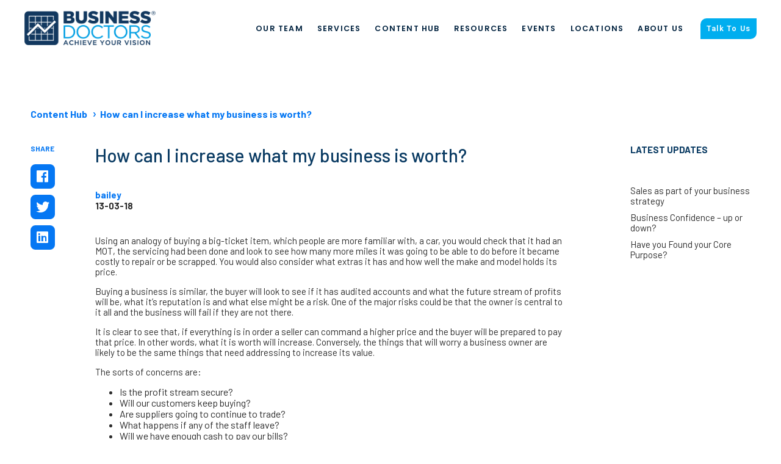

--- FILE ---
content_type: text/html; charset=UTF-8
request_url: https://businessdoctors.com.mt/how-can-i-increase-what-my-business-is-worth/
body_size: 9912
content:
<!DOCTYPE html>

<html lang="en">

	<head>

	    <meta charset="utf-8">

	    <meta http-equiv="X-UA-Compatible" content="IE=edge">

	    <meta name="viewport" content="width=device-width, initial-scale=1, shrink-to-fit=no">

	    <title>How can I increase what my business is worth? - Business Doctors Malta</title>

		<link rel="profile" href="https://gmpg.org/xfn/11">

		
		<meta name='robots' content='index, follow, max-image-preview:large, max-snippet:-1, max-video-preview:-1' />

	<!-- This site is optimized with the Yoast SEO plugin v26.6 - https://yoast.com/wordpress/plugins/seo/ -->
	<link rel="canonical" href="https://businessdoctors.com.mt/how-can-i-increase-what-my-business-is-worth/" />
	<meta property="og:locale" content="en_GB" />
	<meta property="og:type" content="article" />
	<meta property="og:title" content="How can I increase what my business is worth? - Business Doctors Malta" />
	<meta property="og:description" content="Business owners, do you want your business to be worth more? Step 1 is to find out what impacts the..." />
	<meta property="og:url" content="https://businessdoctors.com.mt/how-can-i-increase-what-my-business-is-worth/" />
	<meta property="og:site_name" content="Business Doctors Malta" />
	<meta property="article:publisher" content="https://www.facebook.com/BusinessDoctors" />
	<meta property="article:published_time" content="2018-03-13T10:05:57+00:00" />
	<meta property="article:modified_time" content="2020-10-28T14:54:47+00:00" />
	<meta name="author" content="bailey" />
	<meta name="twitter:card" content="summary_large_image" />
	<meta name="twitter:creator" content="@Business_Docs" />
	<meta name="twitter:site" content="@Business_Docs" />
	<meta name="twitter:label1" content="Written by" />
	<meta name="twitter:data1" content="bailey" />
	<meta name="twitter:label2" content="Estimated reading time" />
	<meta name="twitter:data2" content="2 minutes" />
	<script type="application/ld+json" class="yoast-schema-graph">{"@context":"https://schema.org","@graph":[{"@type":"WebPage","@id":"https://businessdoctors.com.mt/how-can-i-increase-what-my-business-is-worth/","url":"https://businessdoctors.com.mt/how-can-i-increase-what-my-business-is-worth/","name":"How can I increase what my business is worth? - Business Doctors Malta","isPartOf":{"@id":"https://businessdoctors.com.mt/#website"},"datePublished":"2018-03-13T10:05:57+00:00","dateModified":"2020-10-28T14:54:47+00:00","author":{"@id":"https://businessdoctors.com.mt/#/schema/person/3baad93c4019be7dbb5412684565f864"},"breadcrumb":{"@id":"https://businessdoctors.com.mt/how-can-i-increase-what-my-business-is-worth/#breadcrumb"},"inLanguage":"en-GB","potentialAction":[{"@type":"ReadAction","target":["https://businessdoctors.com.mt/how-can-i-increase-what-my-business-is-worth/"]}]},{"@type":"BreadcrumbList","@id":"https://businessdoctors.com.mt/how-can-i-increase-what-my-business-is-worth/#breadcrumb","itemListElement":[{"@type":"ListItem","position":1,"name":"Home","item":"https://businessdoctors.com.mt/"},{"@type":"ListItem","position":2,"name":"How can I increase what my business is worth?"}]},{"@type":"WebSite","@id":"https://businessdoctors.com.mt/#website","url":"https://businessdoctors.com.mt/","name":"Business Doctors","description":"","potentialAction":[{"@type":"SearchAction","target":{"@type":"EntryPoint","urlTemplate":"https://businessdoctors.com.mt/?s={search_term_string}"},"query-input":{"@type":"PropertyValueSpecification","valueRequired":true,"valueName":"search_term_string"}}],"inLanguage":"en-GB"},{"@type":"Person","@id":"https://businessdoctors.com.mt/#/schema/person/3baad93c4019be7dbb5412684565f864","name":"bailey","image":{"@type":"ImageObject","inLanguage":"en-GB","@id":"https://businessdoctors.com.mt/#/schema/person/image/","url":"https://secure.gravatar.com/avatar/9a6467eec32e8882364309b56268150cdb178df08f1821d3b4305ff75b7a7758?s=96&d=mm&r=g","contentUrl":"https://secure.gravatar.com/avatar/9a6467eec32e8882364309b56268150cdb178df08f1821d3b4305ff75b7a7758?s=96&d=mm&r=g","caption":"bailey"},"url":"https://businessdoctors.com.mt/author/bailey/"}]}</script>
	<!-- / Yoast SEO plugin. -->


<link rel='dns-prefetch' href='//www.googletagmanager.com' />
<link rel='dns-prefetch' href='//use.fontawesome.com' />
<link rel="alternate" title="oEmbed (JSON)" type="application/json+oembed" href="https://businessdoctors.com.mt/wp-json/oembed/1.0/embed?url=https%3A%2F%2Fbusinessdoctors.com.mt%2Fhow-can-i-increase-what-my-business-is-worth%2F" />
<link rel="alternate" title="oEmbed (XML)" type="text/xml+oembed" href="https://businessdoctors.com.mt/wp-json/oembed/1.0/embed?url=https%3A%2F%2Fbusinessdoctors.com.mt%2Fhow-can-i-increase-what-my-business-is-worth%2F&#038;format=xml" />
<style id='wp-img-auto-sizes-contain-inline-css' >
img:is([sizes=auto i],[sizes^="auto," i]){contain-intrinsic-size:3000px 1500px}
/*# sourceURL=wp-img-auto-sizes-contain-inline-css */
</style>
<style id='wp-block-library-inline-css' >
:root{--wp-block-synced-color:#7a00df;--wp-block-synced-color--rgb:122,0,223;--wp-bound-block-color:var(--wp-block-synced-color);--wp-editor-canvas-background:#ddd;--wp-admin-theme-color:#007cba;--wp-admin-theme-color--rgb:0,124,186;--wp-admin-theme-color-darker-10:#006ba1;--wp-admin-theme-color-darker-10--rgb:0,107,160.5;--wp-admin-theme-color-darker-20:#005a87;--wp-admin-theme-color-darker-20--rgb:0,90,135;--wp-admin-border-width-focus:2px}@media (min-resolution:192dpi){:root{--wp-admin-border-width-focus:1.5px}}.wp-element-button{cursor:pointer}:root .has-very-light-gray-background-color{background-color:#eee}:root .has-very-dark-gray-background-color{background-color:#313131}:root .has-very-light-gray-color{color:#eee}:root .has-very-dark-gray-color{color:#313131}:root .has-vivid-green-cyan-to-vivid-cyan-blue-gradient-background{background:linear-gradient(135deg,#00d084,#0693e3)}:root .has-purple-crush-gradient-background{background:linear-gradient(135deg,#34e2e4,#4721fb 50%,#ab1dfe)}:root .has-hazy-dawn-gradient-background{background:linear-gradient(135deg,#faaca8,#dad0ec)}:root .has-subdued-olive-gradient-background{background:linear-gradient(135deg,#fafae1,#67a671)}:root .has-atomic-cream-gradient-background{background:linear-gradient(135deg,#fdd79a,#004a59)}:root .has-nightshade-gradient-background{background:linear-gradient(135deg,#330968,#31cdcf)}:root .has-midnight-gradient-background{background:linear-gradient(135deg,#020381,#2874fc)}:root{--wp--preset--font-size--normal:16px;--wp--preset--font-size--huge:42px}.has-regular-font-size{font-size:1em}.has-larger-font-size{font-size:2.625em}.has-normal-font-size{font-size:var(--wp--preset--font-size--normal)}.has-huge-font-size{font-size:var(--wp--preset--font-size--huge)}.has-text-align-center{text-align:center}.has-text-align-left{text-align:left}.has-text-align-right{text-align:right}.has-fit-text{white-space:nowrap!important}#end-resizable-editor-section{display:none}.aligncenter{clear:both}.items-justified-left{justify-content:flex-start}.items-justified-center{justify-content:center}.items-justified-right{justify-content:flex-end}.items-justified-space-between{justify-content:space-between}.screen-reader-text{border:0;clip-path:inset(50%);height:1px;margin:-1px;overflow:hidden;padding:0;position:absolute;width:1px;word-wrap:normal!important}.screen-reader-text:focus{background-color:#ddd;clip-path:none;color:#444;display:block;font-size:1em;height:auto;left:5px;line-height:normal;padding:15px 23px 14px;text-decoration:none;top:5px;width:auto;z-index:100000}html :where(.has-border-color){border-style:solid}html :where([style*=border-top-color]){border-top-style:solid}html :where([style*=border-right-color]){border-right-style:solid}html :where([style*=border-bottom-color]){border-bottom-style:solid}html :where([style*=border-left-color]){border-left-style:solid}html :where([style*=border-width]){border-style:solid}html :where([style*=border-top-width]){border-top-style:solid}html :where([style*=border-right-width]){border-right-style:solid}html :where([style*=border-bottom-width]){border-bottom-style:solid}html :where([style*=border-left-width]){border-left-style:solid}html :where(img[class*=wp-image-]){height:auto;max-width:100%}:where(figure){margin:0 0 1em}html :where(.is-position-sticky){--wp-admin--admin-bar--position-offset:var(--wp-admin--admin-bar--height,0px)}@media screen and (max-width:600px){html :where(.is-position-sticky){--wp-admin--admin-bar--position-offset:0px}}

/*# sourceURL=wp-block-library-inline-css */
</style><link rel='stylesheet' id='wc-blocks-style-css' href='https://businessdoctors.com.mt/wp-content/plugins/woocommerce/assets/client/blocks/wc-blocks.css?ver=wc-10.4.3'  media='all' />
<style id='global-styles-inline-css' >
:root{--wp--preset--aspect-ratio--square: 1;--wp--preset--aspect-ratio--4-3: 4/3;--wp--preset--aspect-ratio--3-4: 3/4;--wp--preset--aspect-ratio--3-2: 3/2;--wp--preset--aspect-ratio--2-3: 2/3;--wp--preset--aspect-ratio--16-9: 16/9;--wp--preset--aspect-ratio--9-16: 9/16;--wp--preset--color--black: #000000;--wp--preset--color--cyan-bluish-gray: #abb8c3;--wp--preset--color--white: #ffffff;--wp--preset--color--pale-pink: #f78da7;--wp--preset--color--vivid-red: #cf2e2e;--wp--preset--color--luminous-vivid-orange: #ff6900;--wp--preset--color--luminous-vivid-amber: #fcb900;--wp--preset--color--light-green-cyan: #7bdcb5;--wp--preset--color--vivid-green-cyan: #00d084;--wp--preset--color--pale-cyan-blue: #8ed1fc;--wp--preset--color--vivid-cyan-blue: #0693e3;--wp--preset--color--vivid-purple: #9b51e0;--wp--preset--gradient--vivid-cyan-blue-to-vivid-purple: linear-gradient(135deg,rgb(6,147,227) 0%,rgb(155,81,224) 100%);--wp--preset--gradient--light-green-cyan-to-vivid-green-cyan: linear-gradient(135deg,rgb(122,220,180) 0%,rgb(0,208,130) 100%);--wp--preset--gradient--luminous-vivid-amber-to-luminous-vivid-orange: linear-gradient(135deg,rgb(252,185,0) 0%,rgb(255,105,0) 100%);--wp--preset--gradient--luminous-vivid-orange-to-vivid-red: linear-gradient(135deg,rgb(255,105,0) 0%,rgb(207,46,46) 100%);--wp--preset--gradient--very-light-gray-to-cyan-bluish-gray: linear-gradient(135deg,rgb(238,238,238) 0%,rgb(169,184,195) 100%);--wp--preset--gradient--cool-to-warm-spectrum: linear-gradient(135deg,rgb(74,234,220) 0%,rgb(151,120,209) 20%,rgb(207,42,186) 40%,rgb(238,44,130) 60%,rgb(251,105,98) 80%,rgb(254,248,76) 100%);--wp--preset--gradient--blush-light-purple: linear-gradient(135deg,rgb(255,206,236) 0%,rgb(152,150,240) 100%);--wp--preset--gradient--blush-bordeaux: linear-gradient(135deg,rgb(254,205,165) 0%,rgb(254,45,45) 50%,rgb(107,0,62) 100%);--wp--preset--gradient--luminous-dusk: linear-gradient(135deg,rgb(255,203,112) 0%,rgb(199,81,192) 50%,rgb(65,88,208) 100%);--wp--preset--gradient--pale-ocean: linear-gradient(135deg,rgb(255,245,203) 0%,rgb(182,227,212) 50%,rgb(51,167,181) 100%);--wp--preset--gradient--electric-grass: linear-gradient(135deg,rgb(202,248,128) 0%,rgb(113,206,126) 100%);--wp--preset--gradient--midnight: linear-gradient(135deg,rgb(2,3,129) 0%,rgb(40,116,252) 100%);--wp--preset--font-size--small: 13px;--wp--preset--font-size--medium: 20px;--wp--preset--font-size--large: 36px;--wp--preset--font-size--x-large: 42px;--wp--preset--spacing--20: 0.44rem;--wp--preset--spacing--30: 0.67rem;--wp--preset--spacing--40: 1rem;--wp--preset--spacing--50: 1.5rem;--wp--preset--spacing--60: 2.25rem;--wp--preset--spacing--70: 3.38rem;--wp--preset--spacing--80: 5.06rem;--wp--preset--shadow--natural: 6px 6px 9px rgba(0, 0, 0, 0.2);--wp--preset--shadow--deep: 12px 12px 50px rgba(0, 0, 0, 0.4);--wp--preset--shadow--sharp: 6px 6px 0px rgba(0, 0, 0, 0.2);--wp--preset--shadow--outlined: 6px 6px 0px -3px rgb(255, 255, 255), 6px 6px rgb(0, 0, 0);--wp--preset--shadow--crisp: 6px 6px 0px rgb(0, 0, 0);}:where(.is-layout-flex){gap: 0.5em;}:where(.is-layout-grid){gap: 0.5em;}body .is-layout-flex{display: flex;}.is-layout-flex{flex-wrap: wrap;align-items: center;}.is-layout-flex > :is(*, div){margin: 0;}body .is-layout-grid{display: grid;}.is-layout-grid > :is(*, div){margin: 0;}:where(.wp-block-columns.is-layout-flex){gap: 2em;}:where(.wp-block-columns.is-layout-grid){gap: 2em;}:where(.wp-block-post-template.is-layout-flex){gap: 1.25em;}:where(.wp-block-post-template.is-layout-grid){gap: 1.25em;}.has-black-color{color: var(--wp--preset--color--black) !important;}.has-cyan-bluish-gray-color{color: var(--wp--preset--color--cyan-bluish-gray) !important;}.has-white-color{color: var(--wp--preset--color--white) !important;}.has-pale-pink-color{color: var(--wp--preset--color--pale-pink) !important;}.has-vivid-red-color{color: var(--wp--preset--color--vivid-red) !important;}.has-luminous-vivid-orange-color{color: var(--wp--preset--color--luminous-vivid-orange) !important;}.has-luminous-vivid-amber-color{color: var(--wp--preset--color--luminous-vivid-amber) !important;}.has-light-green-cyan-color{color: var(--wp--preset--color--light-green-cyan) !important;}.has-vivid-green-cyan-color{color: var(--wp--preset--color--vivid-green-cyan) !important;}.has-pale-cyan-blue-color{color: var(--wp--preset--color--pale-cyan-blue) !important;}.has-vivid-cyan-blue-color{color: var(--wp--preset--color--vivid-cyan-blue) !important;}.has-vivid-purple-color{color: var(--wp--preset--color--vivid-purple) !important;}.has-black-background-color{background-color: var(--wp--preset--color--black) !important;}.has-cyan-bluish-gray-background-color{background-color: var(--wp--preset--color--cyan-bluish-gray) !important;}.has-white-background-color{background-color: var(--wp--preset--color--white) !important;}.has-pale-pink-background-color{background-color: var(--wp--preset--color--pale-pink) !important;}.has-vivid-red-background-color{background-color: var(--wp--preset--color--vivid-red) !important;}.has-luminous-vivid-orange-background-color{background-color: var(--wp--preset--color--luminous-vivid-orange) !important;}.has-luminous-vivid-amber-background-color{background-color: var(--wp--preset--color--luminous-vivid-amber) !important;}.has-light-green-cyan-background-color{background-color: var(--wp--preset--color--light-green-cyan) !important;}.has-vivid-green-cyan-background-color{background-color: var(--wp--preset--color--vivid-green-cyan) !important;}.has-pale-cyan-blue-background-color{background-color: var(--wp--preset--color--pale-cyan-blue) !important;}.has-vivid-cyan-blue-background-color{background-color: var(--wp--preset--color--vivid-cyan-blue) !important;}.has-vivid-purple-background-color{background-color: var(--wp--preset--color--vivid-purple) !important;}.has-black-border-color{border-color: var(--wp--preset--color--black) !important;}.has-cyan-bluish-gray-border-color{border-color: var(--wp--preset--color--cyan-bluish-gray) !important;}.has-white-border-color{border-color: var(--wp--preset--color--white) !important;}.has-pale-pink-border-color{border-color: var(--wp--preset--color--pale-pink) !important;}.has-vivid-red-border-color{border-color: var(--wp--preset--color--vivid-red) !important;}.has-luminous-vivid-orange-border-color{border-color: var(--wp--preset--color--luminous-vivid-orange) !important;}.has-luminous-vivid-amber-border-color{border-color: var(--wp--preset--color--luminous-vivid-amber) !important;}.has-light-green-cyan-border-color{border-color: var(--wp--preset--color--light-green-cyan) !important;}.has-vivid-green-cyan-border-color{border-color: var(--wp--preset--color--vivid-green-cyan) !important;}.has-pale-cyan-blue-border-color{border-color: var(--wp--preset--color--pale-cyan-blue) !important;}.has-vivid-cyan-blue-border-color{border-color: var(--wp--preset--color--vivid-cyan-blue) !important;}.has-vivid-purple-border-color{border-color: var(--wp--preset--color--vivid-purple) !important;}.has-vivid-cyan-blue-to-vivid-purple-gradient-background{background: var(--wp--preset--gradient--vivid-cyan-blue-to-vivid-purple) !important;}.has-light-green-cyan-to-vivid-green-cyan-gradient-background{background: var(--wp--preset--gradient--light-green-cyan-to-vivid-green-cyan) !important;}.has-luminous-vivid-amber-to-luminous-vivid-orange-gradient-background{background: var(--wp--preset--gradient--luminous-vivid-amber-to-luminous-vivid-orange) !important;}.has-luminous-vivid-orange-to-vivid-red-gradient-background{background: var(--wp--preset--gradient--luminous-vivid-orange-to-vivid-red) !important;}.has-very-light-gray-to-cyan-bluish-gray-gradient-background{background: var(--wp--preset--gradient--very-light-gray-to-cyan-bluish-gray) !important;}.has-cool-to-warm-spectrum-gradient-background{background: var(--wp--preset--gradient--cool-to-warm-spectrum) !important;}.has-blush-light-purple-gradient-background{background: var(--wp--preset--gradient--blush-light-purple) !important;}.has-blush-bordeaux-gradient-background{background: var(--wp--preset--gradient--blush-bordeaux) !important;}.has-luminous-dusk-gradient-background{background: var(--wp--preset--gradient--luminous-dusk) !important;}.has-pale-ocean-gradient-background{background: var(--wp--preset--gradient--pale-ocean) !important;}.has-electric-grass-gradient-background{background: var(--wp--preset--gradient--electric-grass) !important;}.has-midnight-gradient-background{background: var(--wp--preset--gradient--midnight) !important;}.has-small-font-size{font-size: var(--wp--preset--font-size--small) !important;}.has-medium-font-size{font-size: var(--wp--preset--font-size--medium) !important;}.has-large-font-size{font-size: var(--wp--preset--font-size--large) !important;}.has-x-large-font-size{font-size: var(--wp--preset--font-size--x-large) !important;}
/*# sourceURL=global-styles-inline-css */
</style>

<style id='classic-theme-styles-inline-css' >
/*! This file is auto-generated */
.wp-block-button__link{color:#fff;background-color:#32373c;border-radius:9999px;box-shadow:none;text-decoration:none;padding:calc(.667em + 2px) calc(1.333em + 2px);font-size:1.125em}.wp-block-file__button{background:#32373c;color:#fff;text-decoration:none}
/*# sourceURL=/wp-includes/css/classic-themes.min.css */
</style>
<link rel='stylesheet' id='dashicons-css' href='https://businessdoctors.com.mt/wp-includes/css/dashicons.min.css?ver=6.9'  media='all' />
<link rel='stylesheet' id='mmenu-css' href='https://businessdoctors.com.mt/wp-content/plugins/mmenu/css/mmenu.css?ver=3'  media='all' />
<link rel='stylesheet' id='sfwppa-public-style-css' href='https://businessdoctors.com.mt/wp-content/plugins/styles-for-wp-pagenavi-addon/assets/css/sfwppa-style.css?ver=1.2.4'  media='all' />
<link rel='stylesheet' id='woocommerce-layout-css' href='https://businessdoctors.com.mt/wp-content/plugins/woocommerce/assets/css/woocommerce-layout.css?ver=10.4.3'  media='all' />
<link rel='stylesheet' id='woocommerce-smallscreen-css' href='https://businessdoctors.com.mt/wp-content/plugins/woocommerce/assets/css/woocommerce-smallscreen.css?ver=10.4.3'  media='only screen and (max-width: 768px)' />
<link rel='stylesheet' id='woocommerce-general-css' href='https://businessdoctors.com.mt/wp-content/plugins/woocommerce/assets/css/woocommerce.css?ver=10.4.3'  media='all' />
<style id='woocommerce-inline-inline-css' >
.woocommerce form .form-row .required { visibility: visible; }
/*# sourceURL=woocommerce-inline-inline-css */
</style>
<link rel='stylesheet' id='wp-pagenavi-css' href='https://businessdoctors.com.mt/wp-content/plugins/wp-pagenavi/pagenavi-css.css?ver=2.70'  media='all' />
<link rel='stylesheet' id='font-awesome-css' href='https://use.fontawesome.com/releases/v5.6.3/css/all.css?ver=6.9'  media='all' />
<link rel='stylesheet' id='bd-styles-css' href='https://businessdoctors.com.mt/wp-content/themes/business-doctors/css/style.css?ver=13'  media='all' />
<script  src="https://businessdoctors.com.mt/wp-content/themes/business-doctors/js/jquery.min.js" id="jquery-js"></script>
<script  src="https://businessdoctors.com.mt/wp-content/plugins/mmenu/js/mmenu.js?ver=3" id="mmenu-js"></script>
<script  src="https://businessdoctors.com.mt/wp-content/plugins/woocommerce/assets/js/jquery-blockui/jquery.blockUI.min.js?ver=2.7.0-wc.10.4.3" id="wc-jquery-blockui-js" defer="defer" data-wp-strategy="defer"></script>
<script  id="wc-add-to-cart-js-extra">
/* <![CDATA[ */
var wc_add_to_cart_params = {"ajax_url":"/wp-admin/admin-ajax.php","wc_ajax_url":"/?wc-ajax=%%endpoint%%","i18n_view_cart":"View basket","cart_url":"https://businessdoctors.com.mt/basket/","is_cart":"","cart_redirect_after_add":"yes"};
//# sourceURL=wc-add-to-cart-js-extra
/* ]]> */
</script>
<script  src="https://businessdoctors.com.mt/wp-content/plugins/woocommerce/assets/js/frontend/add-to-cart.min.js?ver=10.4.3" id="wc-add-to-cart-js" defer="defer" data-wp-strategy="defer"></script>
<script  src="https://businessdoctors.com.mt/wp-content/plugins/woocommerce/assets/js/js-cookie/js.cookie.min.js?ver=2.1.4-wc.10.4.3" id="wc-js-cookie-js" defer="defer" data-wp-strategy="defer"></script>
<script  id="woocommerce-js-extra">
/* <![CDATA[ */
var woocommerce_params = {"ajax_url":"/wp-admin/admin-ajax.php","wc_ajax_url":"/?wc-ajax=%%endpoint%%","i18n_password_show":"Show password","i18n_password_hide":"Hide password"};
//# sourceURL=woocommerce-js-extra
/* ]]> */
</script>
<script  src="https://businessdoctors.com.mt/wp-content/plugins/woocommerce/assets/js/frontend/woocommerce.min.js?ver=10.4.3" id="woocommerce-js" defer="defer" data-wp-strategy="defer"></script>

<!-- Google tag (gtag.js) snippet added by Site Kit -->
<!-- Google Analytics snippet added by Site Kit -->
<script  src="https://www.googletagmanager.com/gtag/js?id=GT-NF7MKCH" id="google_gtagjs-js" async></script>
<script  id="google_gtagjs-js-after">
/* <![CDATA[ */
window.dataLayer = window.dataLayer || [];function gtag(){dataLayer.push(arguments);}
gtag("set","linker",{"domains":["businessdoctors.com.mt"]});
gtag("js", new Date());
gtag("set", "developer_id.dZTNiMT", true);
gtag("config", "GT-NF7MKCH");
//# sourceURL=google_gtagjs-js-after
/* ]]> */
</script>
<link rel="https://api.w.org/" href="https://businessdoctors.com.mt/wp-json/" /><link rel="alternate" title="JSON" type="application/json" href="https://businessdoctors.com.mt/wp-json/wp/v2/posts/1272" /><link rel="EditURI" type="application/rsd+xml" title="RSD" href="https://businessdoctors.com.mt/xmlrpc.php?rsd" />
<meta name="generator" content="WordPress 6.9" />
<meta name="generator" content="WooCommerce 10.4.3" />
<link rel='shortlink' href='https://businessdoctors.com.mt/?p=1272' />
<meta name="generator" content="Site Kit by Google 1.170.0" />	<noscript><style>.woocommerce-product-gallery{ opacity: 1 !important; }</style></noscript>
	<style >
/************************************************************
						Style-4
		************************************************************/
		.sfwppa-navi-style.sfwppa-style-4 span.sfwppa-pages,
		.sfwppa-navi-style.sfwppa-style-4 .nav-links .prev, 
		.sfwppa-navi-style.sfwppa-style-4 .nav-links .next,
		.sfwppa-navi-style.sfwppa-style-4 .sfwppa-first, 
		.sfwppa-navi-style.sfwppa-style-4 .sfwppa-last{color:#0a3b63 ; font-size: 15px; }
		.sfwppa-navi-style.sfwppa-style-4 a.sfwppa-pages:hover,
		.sfwppa-navi-style.sfwppa-style-4 .nav-links .prev:hover, .sfwppa-navi-style.sfwppa-style-4 .nav-links .next:hover{color:#0a3b63;}
		.sfwppa-navi-style.sfwppa-style-4 .sfwppa-link,
		.sfwppa-navi-style.sfwppa-style-4 .sfwppa-current-page,
		.sfwppa-navi-style.sfwppa-style-4 .current,
		.sfwppa-navi-style.sfwppa-style-4 .page-numbers
		{ color:#0a3b63; border: 1px solid #979797;}
		
		.sfwppa-navi-style.sfwppa-style-4 .sfwppa-pages.sfwppa-extend{ color:#0a3b63;border: 1px solid #979797; }
		
		.sfwppa-navi-style.sfwppa-style-4 .current{ background: #0577f3; color:#ffffff;  border: 1px solid #979797;}
		.sfwppa-navi-style.sfwppa-style-4 .nav-links .page-numbers:hover,		
		.sfwppa-navi-style.sfwppa-style-4 a.sfwppa-pages:hover,
		.sfwppa-navi-style.sfwppa-style-4 .sfwppa-link:hover,
		.sfwppa-navi-style.sfwppa-style-4 .sfwppa-current-page:hover{ background: #ffffff;  border: 1px solid #979797; color:#0a3b63;}
		.sfwppa-navi-style.sfwppa-style-4 .sfwppa-pages.sfwppa-extend:hover { background: #ffffff !important;  border: 1px solid #979797 !important; color:#0a3b63 !important;}
</style>
<link rel="icon" href="https://businessdoctors.com.mt/wp-content/uploads/2020/12/cropped-LOGO-favicon-larger-32x32.png" sizes="32x32" />
<link rel="icon" href="https://businessdoctors.com.mt/wp-content/uploads/2020/12/cropped-LOGO-favicon-larger-192x192.png" sizes="192x192" />
<link rel="apple-touch-icon" href="https://businessdoctors.com.mt/wp-content/uploads/2020/12/cropped-LOGO-favicon-larger-180x180.png" />
<meta name="msapplication-TileImage" content="https://businessdoctors.com.mt/wp-content/uploads/2020/12/cropped-LOGO-favicon-larger-270x270.png" />
		<style  id="wp-custom-css">
			.all-partners .partner-box{width:25%;}
.services-content + .all-partners .partner-box{width:33%;}
.all-partners .partner-box .partner-wrapper .partner-logo-wrp{height:auto;}
section, form[action*="submit"], .wpforms-container, .enquiry-form, input[value="SUBMIT MY ENQUIRY"] {
    display: none !important;
}
h2:has(+ form) {
    display: none !important;		</style>
		

	<link rel='stylesheet' id='wc-stripe-blocks-checkout-style-css' href='https://businessdoctors.com.mt/wp-content/plugins/woocommerce-gateway-stripe/build/upe-blocks.css?ver=1e1661bb3db973deba05'  media='all' />
</head>

	<body class="wp-singular post-template-default single single-post postid-1272 single-format-standard wp-theme-business-doctors theme-business-doctors sfwppa-navi-style sfwppa-style-4 woocommerce-no-js">

		<nav id="site-menu">
			<ul><li id="menu-item-4682" class="menu-item menu-item-type-post_type menu-item-object-page menu-item-4682"><a href="https://businessdoctors.com.mt/meet-our-people/">Our Team</a></li>
<li id="menu-item-20260" class="menu-item menu-item-type-post_type menu-item-object-page menu-item-20260"><a href="https://businessdoctors.com.mt/services/">Services</a></li>
<li id="menu-item-5872" class="menu-item menu-item-type-post_type menu-item-object-page menu-item-5872"><a href="https://businessdoctors.com.mt/content-hub/">Content Hub</a></li>
<li id="menu-item-4685" class="menu-item menu-item-type-post_type menu-item-object-page menu-item-4685"><a href="https://businessdoctors.com.mt/free-resources/">Resources</a></li>
<li id="menu-item-22526" class="menu-item menu-item-type-post_type menu-item-object-page menu-item-22526"><a href="https://businessdoctors.com.mt/events/">Events</a></li>
<li id="menu-item-4652" class="menu-item menu-item-type-post_type menu-item-object-page menu-item-4652"><a href="https://businessdoctors.com.mt/locations/">Locations</a></li>
<li id="menu-item-4651" class="menu-item menu-item-type-post_type menu-item-object-page menu-item-4651"><a href="https://businessdoctors.com.mt/about-us/">About Us</a></li>
<li id="menu-item-4650" class="menu-item menu-item-type-post_type menu-item-object-page menu-item-4650"><a href="https://businessdoctors.com.mt/get-in-touch/">Talk To Us</a></li>
</ul>		</nav>

		<div id="page">

			<header id="header">

				<section class="top-bar lighterbluebg">
					<div class="row">

						<div class="col-md-12">

							
							<div class="contact-options">
								<a href="tel:+35679903685" title="call us on +356 79903685"><img src="https://businessdoctors.com.mt/wp-content/uploads/2020/11/phone-call.png" width="18" /></a>
								<p> Need Business Advice?</p>
								<a href="https://businessdoctors.com.mt/free-business-health-check">Book A Free Business Health Check</a>
							</div>

						</div>
					</div>
				</section>

				<div class="top-bar whitebg">
					<div class="row">
						<div class="col-md-3">
							<div class="logo-wrapper">

								<div class="logo-holder">

									<div class="logo">

										<a href="https://businessdoctors.com.mt/" rel="home">

											<img src="https://businessdoctors.co.uk/wp-content/uploads/2020/11/business-doctors-logo-2020-RGB-PNG.png" alt="Business Doctors" />
											
										</a>

									</div>

								</div>
								
							</div>
						</div>
						<div class="nav-wrapper col-md-9">
							<div class="nav-list">
								<ul><li class="menu-item menu-item-type-post_type menu-item-object-page menu-item-4682"><a href="https://businessdoctors.com.mt/meet-our-people/">Our Team</a></li>
<li class="menu-item menu-item-type-post_type menu-item-object-page menu-item-20260"><a href="https://businessdoctors.com.mt/services/">Services</a></li>
<li class="menu-item menu-item-type-post_type menu-item-object-page menu-item-5872"><a href="https://businessdoctors.com.mt/content-hub/">Content Hub</a></li>
<li class="menu-item menu-item-type-post_type menu-item-object-page menu-item-4685"><a href="https://businessdoctors.com.mt/free-resources/">Resources</a></li>
<li class="menu-item menu-item-type-post_type menu-item-object-page menu-item-22526"><a href="https://businessdoctors.com.mt/events/">Events</a></li>
<li class="menu-item menu-item-type-post_type menu-item-object-page menu-item-4652"><a href="https://businessdoctors.com.mt/locations/">Locations</a></li>
<li class="menu-item menu-item-type-post_type menu-item-object-page menu-item-4651"><a href="https://businessdoctors.com.mt/about-us/">About Us</a></li>
<li class="menu-item menu-item-type-post_type menu-item-object-page menu-item-4650"><a href="https://businessdoctors.com.mt/get-in-touch/">Talk To Us</a></li>
</ul>							</div>
						</div>
						<div class="rwd-menu">

							<a href="#" id="toggle-menu"><i class="fa fa-bars" aria-hidden="true">&nbsp;</i><br>

							Menu</a>

						</div>
					</div>

				</div>

			</header><!-- /header -->

		
<section id="masthead">
	<div class="overlay"></div>
	<div id="mast-placeholder">
		<img src="https://businessdoctors.com.mt/wp-content/uploads/2023/01/krakenimages-376KN_ISplE-unsplash-e1673352857911-2360x400.jpg" alt="Content Hub">
	</div>
	<div id="mast-wrap">
		<div class="mast" style="background-image: url('https://businessdoctors.com.mt/wp-content/uploads/2023/01/krakenimages-376KN_ISplE-unsplash-e1673352857911.jpg');">
			<div class="overlay"></div>		
			<div class="text-wrapper">
				<div class="masthead-text">
					<h1>Content Hub</h1>
				</div>	
			</div>
		</div>		
	</div>
</section>

<main id="main-content">
	<div class="white-wrapper">
		<!-- Breadcrumb L -->
		 
		<div class="breadcrumb">
			<ul>
				<li><a href="https://businessdoctors.com.mt/content-hub/">Content Hub</a></li>
				<li><a href="https://businessdoctors.com.mt/how-can-i-increase-what-my-business-is-worth/">How can I increase what my business is worth?</a></li>
			</ul>
		</div>
		
		<div class="container container-content"> 
			<div class="left-col">
				<!-- Text Section -->
				<div class="main-article">
					<h2>How can I increase what my business is worth?</h2>
					<div class="details">
													<p>bailey</p>
												<span>13-03-18</span>
					</div>
					<div class="content">
												
						<div class="subcontent">
							<p>Using an analogy of buying a big-ticket item, which people are more familiar with, a car, you would check that it had an MOT, the servicing had been done and look to see how many more miles it was going to be able to do before it became costly to repair or be scrapped. You would also consider what extras it has and how well the make and model holds its price.</p>
<p>Buying a business is similar, the buyer will look to see if it has audited accounts and what the future stream of profits will be, what it&rsquo;s reputation is and what else might be a risk. One of the major risks could be that the owner is central to it all and the business will fail if they are not there.</p>
<p>It is clear to see that, if everything is in order a seller can command a higher price and the buyer will be prepared to pay that price. In other words, what it is worth will increase. Conversely, the things that will worry a business owner are likely to be the same things that need addressing to increase its value.</p>
<p>The sorts of concerns are:</p>
<ul>
<li>Is the profit stream secure?</li>
<li>Will our customers keep buying?</li>
<li>Are suppliers going to continue to trade?</li>
<li>What happens if any of the staff leave?</li>
<li>Will we have enough cash to pay our bills?</li>
<li>What if I get hit by a bus?</li>
</ul>
<p>Statistically, it has been proven that businesses which sell for a better price will score highly on eight defined drivers. Our Value Builder Survey can be used to assess how you rank on the eight drivers. Take the survey now, it takes less than 15 minutes to do and it will provide you with a starting place to increase the value of your business, regardless of whether you want to sell now or at some time in the future. <a href="http://ow.ly/dm2D30gqsaV">http://ow.ly/dm2D30gqsaV</a></p>
						</div>
						
						<!-- Author Bio -->
											</div>
					
					
					

					<div class="back-btn">
						<a href="https://businessdoctors.com.mt/content-hub/">Back to Content Hub</a>
					</div>
				</div>
				
				<!-- Share Section -->
				<div class="share-article">
					<h4>Share</h4>
					<a href="http://www.facebook.com/sharer.php?u=https://businessdoctors.com.mt/how-can-i-increase-what-my-business-is-worth/&amp;t=How can I increase what my business is worth?" title="Share on Facebook." class="fb" target="_blank"><i class="fab fa-facebook">&nbsp;</i></a>
					<a href="http://twitter.com/home/?status=How can I increase what my business is worth? - https://businessdoctors.com.mt/how-can-i-increase-what-my-business-is-worth/" title="Tweet this!" class="tweet" target="_blank"><i class="fab fa-twitter">&nbsp;</i></a>
					<a href="http://www.linkedin.com/shareArticle?mini=true&amp;title=How can I increase what my business is worth?&amp;url=https://businessdoctors.com.mt/how-can-i-increase-what-my-business-is-worth/" title="Share on LinkedIn" class="linkedin"><i class="fab fa-linkedin">&nbsp;</i></a>
				</div>
			</div>

			<div class="right-col">
				<!-- Right Column Last Artices Same Category -->
				<div class="updates">
					<h4>LATEST UPDATES</h4>
					<div class="list">								<a href="https://businessdoctors.com.mt/sales-as-part-of-your-business-strategy/">Sales as part of your business strategy</a>
																<a href="https://businessdoctors.com.mt/business-confidence-up-or-down/">Business Confidence &#8211; up or down?</a>
																<a href="https://businessdoctors.com.mt/what-is-your-core-purpose-midlands/">Have you Found your Core Purpose?</a>
								</div>				</div>
			</div>
		</div>
		
		<!-- Articles From Same Category -->
						<div class="art-wrp" data-pagination-selector=".art-wrp">
					<div class="top">
						<h1>Uncategorized</h1>
					</div>
					<div class="list">
						

<a class="link" href="https://businessdoctors.com.mt/sales-as-part-of-your-business-strategy/" rel="bookmark" title="">
    <div class="inr">
        <img src="https://businessdoctors.com.mt/wp-content/uploads/2017/02/shutterstock_320046041-scaled.bak.bak.bak.bak.bak.bak-560x400.jpg" alt="">
        <h6>Blog</h6><h6>Growing your business</h6><h6>Uncategorized</h6>        <h4></h4>
        <p itemprop="articleSection">A sales strategy is a well-defined and mapped-out plan aimed at selling products or services and increasing revenues. A sales...</p>
    </div>
</a>

<a class="link" href="https://businessdoctors.com.mt/business-confidence-up-or-down/" rel="bookmark" title="">
    <div class="inr">
        <img src="" alt="">
        <h6>Uncategorized</h6>        <h4></h4>
        <p itemprop="articleSection">The Institute of Chartered Accountants in England &amp; Wales (ICAEW) publish a quarterly UK Business Confidence Monitor and Q4 2019...</p>
    </div>
</a>

<a class="link" href="https://businessdoctors.com.mt/what-is-your-core-purpose-midlands/" rel="bookmark" title="">
    <div class="inr">
        <img src="https://businessdoctors.com.mt/wp-content/uploads/2020/11/shutterstock_1196022097-scaled-560x400.jpg" alt="">
        <h6>Uncategorized</h6>        <h4></h4>
        <p itemprop="articleSection">Find Your Purpose Your Core Purpose should come from a mix of what you love, what you are good at,...</p>
    </div>
</a>					</div>
				</div>
				
		<!-- Links Bottom -->
		<div class="row-links">
			<div class="list">
				<a class="link" href="#">
					<img src="https://businessdoctors.com.mt/wp-content/uploads/free-events.png" alt="..." class="" />
				</a>
				<a class="link" href="#">
					<img src="https://businessdoctors.com.mt/wp-content/uploads/free-health-check.png" alt="..." class="" />
				</a>
				<a class="link" href="#">
					<img src="https://businessdoctors.com.mt/wp-content/uploads/free-resources.png" alt="..." class="" />
				</a>
			</div>
		</div>
		
		<!-- Subscribe Box -->
		<div id="subscribe" class="overlay">
			<div class="popup">
				<h1>Keep up to date!</h1>
				<h3>Subscribe to the Business Doctors Newsletter</h3>
				<a class="close" href="#">Close x</a>
				<div class="content">
					<input type="text" class="info" placeholder="Full Name" />
					<input type="email" class="info" placeholder="Email Address" />
					<button class="info-btn">Subscribe</button>
					<p>You can unsubscribe at any time</p>
				</div>
			</div>
		</div>
	</div>
</main>

							<div style="clear:both;"></div>
				<section id="pre-footer">
					<div class="container">
						<div class="msg-notice">
							<h5>Book Your Free Business Health Check Today <a href="https://businessdoctors.com.mt/free-business-health-check/" class="blue-cta-btn"><span>Learn more &amp; book</span> <i class="fa fa-angle-right" aria-hidden="true">&nbsp;</i></a></h5>
						</div>
					</div>
				</section>
			
				


			<footer id="footer" >
				<div class="container">
					<div class="row">
						<div class="col-sm-12 col-md-5 pd30">
							<img src="https://businessdoctors.com.mt/wp-content/themes/business-doctors/images/business-doctors-white.png" />
							
							<address><i class="fa fa-map-marker-alt" aria-hidden="true"></i>
								<p>Business Doctors, 
121, G.Agius Muscat Street, Ħaż-Żabbar, ZBR 3400, Malta</p>
</address>
							

																	<p><i aria-hidden="true" class="fa fa-phone"></i><a href="tel:+35679903685" title="call us on +356 79903685">+356 79903685</a></p>
																<p><i aria-hidden="true" class="fa fa-envelope"></i>
							<span id="e144978683">[javascript protected email address]</span><script >/*<![CDATA[*/eval("var a=\"bc-UhuaTW4jIvErYQmMlVB2e5PN@qy_gd+JH1OzsXoGt7Fxn3fikRpCZ908DASKwL6.\";var b=a.split(\"\").sort().join(\"\");var c=\"fCxZEGSDfCFDD7ZtAZ8D-tZp-pA\";var d=\"\";for(var e=0;e<c.length;e++)d+=b.charAt(a.indexOf(c.charAt(e)));document.getElementById(\"e144978683\").innerHTML=\"<a href=\\\"mailto:\"+d+\"\\\">\"+d+\"</a>\"")/*]]>*/</script>							</p>
							<p><i aria-hidden="true" class="fa fa-mouse-pointer"></i><a href="http://www.businessdoctorsfranchise.com">www.businessdoctorsfranchise.com</a></p>

							

							
							<ul class="social">
																										<li><a href="https://www.linkedin.com/uas/login?session_redirect=https%3A%2F%2Fwww.linkedin.com%2Fcompany%2Fbusiness-doctors-malta%2Fabout%2F" target="_blank"><i class="fab fa-linkedin" aria-hidden="true">&nbsp;</i></a></li>
								
																										<li><a href="https://www.facebook.com/BusinessDoctorsMalta/" target="_blank"><i class="fab fa-facebook" aria-hidden="true">&nbsp;</i></a></li>
								
																										<li><a href="https://twitter.com/BizDocsMalta" target="_blank"><i class="fab fa-twitter" aria-hidden="true">&nbsp;</i></a></li>
															
								
																										<li><a href="https://www.youtube.com/@businessdoctorsmalta2691" target="_blank"><i class="fab fa-youtube" aria-hidden="true">&nbsp;</i></a></li>
								
																										<li><a href="https://www.instagram.com/businessdoctorsmalta/" target="_blank"><i class="fab fa-instagram" aria-hidden="true">&nbsp;</i></a></li>
															</ul>
							
							
						</div>
						<div class="col-md-1">
						</div>
						<div class="col-sm-4 col-md-2 pd30">
							<h6>Quick Links</h6>
							<span class="heading-divider"></span>
							<div class="foot-content">
								<ul><li id="menu-item-4690" class="menu-item menu-item-type-post_type menu-item-object-page menu-item-4690"><a href="https://businessdoctors.com.mt/about-us/">About Us</a></li>
<li id="menu-item-21559" class="menu-item menu-item-type-post_type menu-item-object-page menu-item-21559"><a href="https://businessdoctors.com.mt/services/">Services</a></li>
<li id="menu-item-4691" class="menu-item menu-item-type-post_type menu-item-object-page menu-item-4691"><a href="https://businessdoctors.com.mt/events/">Events</a></li>
</ul>							</div>
						</div>
						<div class="col-sm-4 col-md-2 pd30">
							<h6 >Resources</h6>
							<span class="heading-divider"></span>
							<div class="foot-content">
								<ul><li id="menu-item-4591" class="menu-item menu-item-type-custom menu-item-object-custom menu-item-4591"><a href="https://www.facebook.com/BusinessDoctorsMalta/">Facebook</a></li>
<li id="menu-item-4670" class="menu-item menu-item-type-custom menu-item-object-custom menu-item-4670"><a href="https://twitter.com/Business_Docs">Twitter</a></li>
<li id="menu-item-4671" class="menu-item menu-item-type-custom menu-item-object-custom menu-item-4671"><a href="https://www.linkedin.com/company/business-doctors">Linkedin</a></li>
<li id="menu-item-4672" class="menu-item menu-item-type-custom menu-item-object-custom menu-item-4672"><a href="https://www.youtube.com/channel/UCYZE4al6LGQlUU2gol41Mew">Youtube</a></li>
</ul>							</div>
						</div>
						<div class="col-sm-4 col-md-2 pd30">
							<div class="iso">
								<img src="https://businessdoctors.com.mt/wp-content/uploads/2020/10/admin-ajax-2.png" alt=""><img src="https://businessdoctors.com.mt/wp-content/uploads/2020/10/admin-ajax-3.png" alt=""><img src="https://businessdoctors.com.mt/wp-content/uploads/2020/10/admin-ajax-4.png" alt="">							</div>
						</div>
					</div>	
				</div>
			</footer>
			<div id="lower-footer">
				<div class="container">
					<div class="row">
						<div class="col-md-8" style="padding-right:15px;">
							<p>&copy; Business Doctors 2026. All rights reserved. Registered in England and Wales No. 05235609.</p>
						</div>
						<div class="col-md-4" style="text-align:right;">
							<ul><li id="menu-item-4683" class="menu-item menu-item-type-post_type menu-item-object-page menu-item-4683"><a href="https://businessdoctors.com.mt/privacy-policy-2/">Privacy Policy</a></li>
<li id="menu-item-4684" class="menu-item menu-item-type-post_type menu-item-object-page menu-item-4684"><a href="https://businessdoctors.com.mt/cookie-policy/">Cookie Policy</a></li>
</ul>						</div>
					</div>
				</div>
			</div>
		</div>
		<script type="speculationrules">
{"prefetch":[{"source":"document","where":{"and":[{"href_matches":"/*"},{"not":{"href_matches":["/wp-*.php","/wp-admin/*","/wp-content/uploads/*","/wp-content/*","/wp-content/plugins/*","/wp-content/themes/business-doctors/*","/*\\?(.+)"]}},{"not":{"selector_matches":"a[rel~=\"nofollow\"]"}},{"not":{"selector_matches":".no-prefetch, .no-prefetch a"}}]},"eagerness":"conservative"}]}
</script>
<script > _linkedin_partner_id = "4312729"; window._linkedin_data_partner_ids = window._linkedin_data_partner_ids || []; window._linkedin_data_partner_ids.push(_linkedin_partner_id); </script><script > (function(l) { if (!l){window.lintrk = function(a,b){window.lintrk.q.push([a,b])}; window.lintrk.q=[]} var s = document.getElementsByTagName("script")[0]; var b = document.createElement("script"); b.type = "text/javascript";b.async = true; b.src = "https://snap.licdn.com/li.lms-analytics/insight.min.js"; s.parentNode.insertBefore(b, s);})(window.lintrk); </script> <noscript> <img height="1" width="1" style="display:none;" alt="" src="https://px.ads.linkedin.com/collect/?pid=4312729&fmt=gif" /> </noscript>	<script >
		(function () {
			var c = document.body.className;
			c = c.replace(/woocommerce-no-js/, 'woocommerce-js');
			document.body.className = c;
		})();
	</script>
	<script  src="https://businessdoctors.com.mt/wp-content/plugins/woocommerce/assets/js/sourcebuster/sourcebuster.min.js?ver=10.4.3" id="sourcebuster-js-js"></script>
<script  id="wc-order-attribution-js-extra">
/* <![CDATA[ */
var wc_order_attribution = {"params":{"lifetime":1.0e-5,"session":30,"base64":false,"ajaxurl":"https://businessdoctors.com.mt/wp-admin/admin-ajax.php","prefix":"wc_order_attribution_","allowTracking":true},"fields":{"source_type":"current.typ","referrer":"current_add.rf","utm_campaign":"current.cmp","utm_source":"current.src","utm_medium":"current.mdm","utm_content":"current.cnt","utm_id":"current.id","utm_term":"current.trm","utm_source_platform":"current.plt","utm_creative_format":"current.fmt","utm_marketing_tactic":"current.tct","session_entry":"current_add.ep","session_start_time":"current_add.fd","session_pages":"session.pgs","session_count":"udata.vst","user_agent":"udata.uag"}};
//# sourceURL=wc-order-attribution-js-extra
/* ]]> */
</script>
<script  src="https://businessdoctors.com.mt/wp-content/plugins/woocommerce/assets/js/frontend/order-attribution.min.js?ver=10.4.3" id="wc-order-attribution-js"></script>
<script  id="bd-js-js-extra">
/* <![CDATA[ */
var site = {"url":"https://businessdoctors.com.mt"};
//# sourceURL=bd-js-js-extra
/* ]]> */
</script>
<script  src="https://businessdoctors.com.mt/wp-content/themes/business-doctors/js/main.min.js?ver=6.9" id="bd-js-js"></script>
	
	</body>
</html>

--- FILE ---
content_type: text/css; charset=UTF-8
request_url: https://businessdoctors.com.mt/wp-content/themes/business-doctors/css/style.css?ver=13
body_size: 43582
content:
@charset "UTF-8";
/* TYPOGRAPHY */
/* Google Fonts */
@import url("https://fonts.googleapis.com/css?family=Barlow:200,200i,300,300i,400,400i,500,500i,600,600i,700,700i,800,800i");
@import url("https://fonts.googleapis.com/css?family=Montserrat:400,400i");
@import url("https://fonts.googleapis.com/css2?family=Poppins:wght@300;400;500;600;700&display=swap");
@import url("https://fonts.googleapis.com/css2?family=Heebo:wght@300;400;500;600;700&display=swap");
/* IMPORTS */
@import url(normalize.css);
@import url(select2.min.css);
@import url(animate.css);
@import url(grid.css);
/* MIXINS */
/* VARIABLES */
h1 {
  font-size: 40px;
  margin: 0 0 30px; }

h2 {
  font-size: 30px;
  margin: 0 0 30px; }

h3 {
  font-size: 25px;
  margin: 0 0 30px; }

h4 {
  font-size: 20px;
  margin: 0 0 30px; }

h5 {
  font-size: 15px;
  margin: 0 0 30px; }

ul li, ol li {
  font-size: 16px; }

.whitebg {
  background: white; }

.lighterbluebg {
  background: #00aeef; }

.width1300 {
  max-width: 1300px;
  margin: auto; }

.pd30 {
  padding: 30px; }

/* Slider */
.slick-slider {
  position: relative;
  display: block;
  box-sizing: border-box;
  -webkit-touch-callout: none;
  -webkit-user-select: none;
  -khtml-user-select: none;
  -moz-user-select: none;
  -ms-user-select: none;
  user-select: none;
  -ms-touch-action: pan-y;
  touch-action: pan-y;
  -webkit-tap-highlight-color: transparent; }

.slick-list {
  position: relative;
  overflow: hidden;
  display: block;
  margin: 0;
  padding: 0; }
  .slick-list:focus {
    outline: none; }
  .slick-list.dragging {
    cursor: pointer;
    cursor: hand; }

.slick-slider .slick-track,
.slick-slider .slick-list {
  -webkit-transform: translate3d(0, 0, 0);
  -moz-transform: translate3d(0, 0, 0);
  -ms-transform: translate3d(0, 0, 0);
  -o-transform: translate3d(0, 0, 0);
  transform: translate3d(0, 0, 0); }

.slick-track {
  position: relative;
  left: 0;
  top: 0;
  display: block; }
  .slick-track:before, .slick-track:after {
    content: "";
    display: table; }
  .slick-track:after {
    clear: both; }
  .slick-loading .slick-track {
    visibility: hidden; }

.slick-slide {
  float: left;
  height: 100%;
  min-height: 1px;
  display: none; }
  [dir="rtl"] .slick-slide {
    float: right; }
  .slick-slide img {
    display: block; }
  .slick-slide.slick-loading img {
    display: none; }
  .slick-slide.dragging img {
    pointer-events: none; }
  .slick-initialized .slick-slide {
    display: block; }
  .slick-loading .slick-slide {
    visibility: hidden; }
  .slick-vertical .slick-slide {
    display: block;
    height: auto;
    border: 1px solid transparent; }

.slick-arrow.slick-hidden {
  display: none; }

/* Slider */
.slick-loading .slick-list {
  background: #fff url('/images/ajax-loader.gif?1648117263') center center no-repeat; }

/* Icons */
@font-face {
  font-family: "slick";
  src: url('/fonts/slick.eot?1648117269');
  src: url('/fonts/slick.eot?&1648117269#iefix') format("embedded-opentype"), url('/fonts/slick.woff?1648117269') format("woff"), url('/fonts/slick.ttf?1648117269') format("truetype"), url('/fonts/slick.svg?1648117269#slick') format("svg");
  font-weight: normal;
  font-style: normal; }
/* Arrows */
.slick-prev,
.slick-next {
  position: absolute;
  display: block;
  height: 20px;
  width: 20px;
  line-height: 0px;
  font-size: 0px;
  cursor: pointer;
  background: transparent;
  color: transparent;
  top: 50%;
  -webkit-transform: translate(0, -50%);
  -ms-transform: translate(0, -50%);
  transform: translate(0, -50%);
  padding: 0;
  border: none;
  outline: none; }
  .slick-prev:hover, .slick-prev:focus,
  .slick-next:hover,
  .slick-next:focus {
    outline: none;
    background: transparent;
    color: transparent; }
    .slick-prev:hover:before, .slick-prev:focus:before,
    .slick-next:hover:before,
    .slick-next:focus:before {
      opacity: 1; }
  .slick-prev.slick-disabled:before,
  .slick-next.slick-disabled:before {
    opacity: 0.25; }
  .slick-prev:before,
  .slick-next:before {
    font-family: "slick";
    font-size: 20px;
    line-height: 1;
    color: white;
    opacity: 0.75;
    -webkit-font-smoothing: antialiased;
    -moz-osx-font-smoothing: grayscale; }

.slick-prev {
  left: -25px; }
  [dir="rtl"] .slick-prev {
    left: auto;
    right: -25px; }
  .slick-prev:before {
    content: "←"; }
    [dir="rtl"] .slick-prev:before {
      content: "→"; }

.slick-next {
  right: -25px; }
  [dir="rtl"] .slick-next {
    left: -25px;
    right: auto; }
  .slick-next:before {
    content: "→"; }
    [dir="rtl"] .slick-next:before {
      content: "←"; }

/* Dots */
.slick-dotted.slick-slider {
  margin-bottom: 0px; }

.slick-dots {
  position: absolute;
  bottom: -25px;
  list-style: none;
  display: block;
  text-align: center;
  padding: 0;
  margin: 0;
  width: 100%; }
  .slick-dots li {
    position: relative;
    display: inline-block;
    height: 20px;
    width: 20px;
    margin: 0 5px;
    padding: 0;
    cursor: pointer; }
    .slick-dots li button {
      border: 0;
      background: transparent;
      display: block;
      height: 20px;
      width: 20px;
      outline: none;
      line-height: 0px;
      font-size: 0px;
      color: transparent;
      padding: 5px;
      cursor: pointer; }
      .slick-dots li button:hover, .slick-dots li button:focus {
        outline: none; }
        .slick-dots li button:hover:before, .slick-dots li button:focus:before {
          opacity: 1; }
      .slick-dots li button:before {
        position: absolute;
        top: 0;
        left: 0;
        content: "•";
        width: 20px;
        height: 20px;
        font-family: "slick";
        font-size: 6px;
        line-height: 20px;
        text-align: center;
        color: black;
        opacity: 0.25;
        -webkit-font-smoothing: antialiased;
        -moz-osx-font-smoothing: grayscale; }
    .slick-dots li.slick-active button:before {
      color: black;
      opacity: 0.75; }

body {
  -webkit-font-smoothing: antialiased;
  -moz-osx-font-smoothing: grayscale;
  font-family: "Barlow", sans-serif;
  font-weight: 400;
  color: #2c2c2c; }

h1, h2, h3, h4, h5, h6 {
  font-family: "Barlow", sans-serif;
  font-weight: 500;
  color: #0a3b63; }

a {
  text-decoration: none;
  transition: all 0.3s ease; }

img {
  max-width: 100%;
  height: auto; }

#page {
  float: left;
  position: relative;
  width: 100%; }

.container-full {
  float: left;
  position: relative;
  width: 100%;
  padding-left: 3rem;
  padding-right: 3rem; }
  @media (min-width: 1200px) {
    .container-full {
      padding-left: 4rem;
      padding-right: 4rem; } }
  @media (min-width: 1920px) {
    .container-full {
      padding-left: 14rem;
      padding-right: 14rem; } }

.container {
  max-width: 122rem;
  width: 100%;
  padding-left: 2rem;
  padding-right: 2rem;
  margin: 0px auto; }
  .container:after {
    content: '';
    display: table;
    clear: both; }

.no-m {
  margin: 0px !important; }

.come-in {
  transform: translateY(250px);
  animation: come-in 0.8s ease forwards; }

.come-in:nth-child(odd) {
  animation-duration: 0.6s; }

.already-visible {
  transform: translateY(0);
  animation: none; }

@keyframes come-in {
  to {
    transform: translateY(0); } }
.animation-float {
  transition-duration: .3s;
  transition-property: transform;
  transition-timing-function: ease-out; }

.animation-float:hover {
  transform: translateY(-8px); }

/* =WordPress Core
-------------------------------------------------------------- */
.alignnone {
  margin: 5px 20px 20px 0; }

.aligncenter,
div.aligncenter {
  display: block;
  margin: 5px auto 5px auto; }

.alignright {
  float: right;
  margin: 5px 0 20px 20px; }

.alignleft {
  float: left;
  margin: 5px 20px 20px 0; }

a img.alignright {
  float: right;
  margin: 5px 0 20px 20px; }

a img.alignnone {
  margin: 5px 20px 20px 0; }

a img.alignleft {
  float: left;
  margin: 5px 20px 20px 0; }

a img.aligncenter {
  display: block;
  margin-left: auto;
  margin-right: auto; }

.wp-caption {
  background: #fff;
  border: 1px solid #f0f0f0;
  max-width: 96%;
  /* Image does not overflow the content area */
  padding: 5px 3px 10px;
  text-align: center; }

.wp-caption.alignnone {
  margin: 5px 20px 20px 0; }

.wp-caption.alignleft {
  margin: 5px 20px 20px 0; }

.wp-caption.alignright {
  margin: 5px 0 20px 20px; }

.wp-caption img {
  border: 0 none;
  height: auto;
  margin: 0;
  max-width: 98.5%;
  padding: 0;
  width: auto; }

.wp-caption p.wp-caption-text {
  font-size: 11px;
  line-height: 17px;
  margin: 0;
  padding: 0 4px 5px; }

/* Text meant only for screen readers. */
.screen-reader-text {
  border: 0;
  clip: rect(1px, 1px, 1px, 1px);
  clip-path: inset(50%);
  height: 1px;
  margin: -1px;
  overflow: hidden;
  padding: 0;
  position: absolute !important;
  width: 1px;
  word-wrap: normal !important;
  /* Many screen reader and browser combinations announce broken words as they would appear visually. */ }

.screen-reader-text:focus {
  background-color: #eee;
  clip: auto !important;
  clip-path: none;
  color: #444;
  display: block;
  font-size: 1em;
  height: auto;
  left: 5px;
  line-height: normal;
  padding: 15px 23px 14px;
  text-decoration: none;
  top: 5px;
  width: auto;
  z-index: 100000;
  /* Above WP toolbar. */ }

a.cta-btn {
  display: inline-block;
  background: #ff5900;
  color: white;
  font-weight: 700;
  font-size: 1rem;
  border-radius: 0.6rem;
  overflow: hidden;
  text-transform: uppercase;
  min-width: 19.5rem;
  position: relative;
  padding: 0 45px 0 15px; }
  a.cta-btn span {
    display: table-cell;
    height: 4rem;
    line-height: 1.4rem;
    padding-left: 1rem;
    padding-right: 4rem;
    padding-top: 0.5rem;
    padding-bottom: 0.5rem;
    vertical-align: middle; }
  a.cta-btn i {
    display: block;
    position: absolute;
    top: 0;
    right: 0;
    width: 3rem;
    height: 4rem;
    line-height: 3.9rem;
    font-size: 2rem;
    background: #dc4e03;
    text-align: center;
    padding-left: 0.5rem; }
  a.cta-btn:hover {
    background: #dc4e03; }
  a.cta-btn.blue {
    background: #0577f3; }
    a.cta-btn.blue i {
      background: #0a3b63; }
    a.cta-btn.blue:hover {
      background: #0a3b63; }

a.page-cta {
  display: inline-block;
  background: #ff5900;
  color: white !important;
  font-weight: 700;
  font-size: 1rem;
  border-radius: 0.6rem;
  overflow: hidden;
  text-transform: uppercase;
  min-width: 19.5rem;
  line-height: 4rem;
  padding-left: 1rem;
  text-decoration: none !important; }
  a.page-cta:after {
    display: inline-block;
    float: right;
    width: 3rem;
    height: 4rem;
    line-height: 3.9rem;
    font-size: 2rem;
    background: #dc4e03;
    text-align: center;
    padding: 0px 0.5rem;
    margin-left: 3.5rem;
    font: normal normal normal 14px/1 FontAwesome;
    text-rendering: auto;
    -webkit-font-smoothing: antialiased;
    -moz-osx-font-smoothing: grayscale;
    content: "\f105";
    line-height: 4rem;
    font-size: 2rem; }
  a.page-cta:hover {
    background: #dc4e03; }

a.alt-cta-btn {
  display: inline-block;
  background: none;
  color: white;
  font-weight: 700;
  font-size: 1rem;
  border-radius: 0.6rem;
  overflow: hidden;
  text-transform: uppercase;
  border: 1px solid #dc4e03;
  min-width: 19.5rem; }
  a.alt-cta-btn span {
    display: inline-block;
    float: left;
    line-height: 4rem;
    padding-left: 1rem;
    padding-right: 3.5rem; }
  a.alt-cta-btn i {
    display: inline-block;
    float: right;
    width: 3rem;
    height: 4rem;
    line-height: 3.9rem;
    font-size: 2rem;
    background: #dc4e03;
    text-align: center;
    padding-left: 0.5rem; }
  a.alt-cta-btn:hover {
    background: #dc4e03; }

.text-center {
  text-align: center; }

.new-button {
  display: inline-block;
  font-family: "Heebo", Sans-serif;
  font-size: 14px;
  font-weight: 500;
  line-height: 1em;
  color: #FFFFFF;
  border-radius: 10px 0px 10px 0px;
  padding: 18px 32px 18px 32px;
  margin-right: 10px; }

.new-button.red {
  background-color: #EF4035; }
  .new-button.red:hover {
    background-color: #00aeef; }

.new-button.blue {
  background-color: #00aeef; }
  .new-button.blue:hover {
    background-color: #01223f; }

.new-button.white {
  background-color: white;
  color: #EF4035; }
  .new-button.white:hover {
    color: #00aeef; }

.select2.select2-container {
  width: 100% !important; }
  .select2.select2-container span {
    margin-bottom: 0 !important; }
  .select2.select2-container .selection .select2-selection {
    border-color: #a9a9a9;
    height: auto; }
    .select2.select2-container .selection .select2-selection .select2-selection__rendered {
      padding-top: 6px;
      padding-bottom: 4px;
      padding-left: 12px;
      color: #0a3b63;
      text-transform: uppercase;
      font-weight: 700;
      font-size: 11px; }
      .select2.select2-container .selection .select2-selection .select2-selection__rendered .select2-selection__clear {
        margin-right: 15px;
        font-size: 30px;
        line-height: 22px; }
    .select2.select2-container .selection .select2-selection .select2-selection__arrow {
      top: 13px;
      width: 12px;
      height: 13px;
      right: 16px;
      line-height: 1rem; }
      .select2.select2-container .selection .select2-selection .select2-selection__arrow:after {
        font: normal normal normal 14px/1 FontAwesome;
        content: "\f078";
        color: #0a3b63; }
      .select2.select2-container .selection .select2-selection .select2-selection__arrow b {
        display: none; }
  .select2.select2-container.select2-container--open .selection .select2-selection .select2-selection__arrow:after {
    content: "\f077"; }
  .select2.select2-container .select2-dropdown .select2-results .select2-results__options {
    max-height: none !important; }
    .select2.select2-container .select2-dropdown .select2-results .select2-results__options .select2-results__option {
      color: #0a3b63;
      text-transform: uppercase;
      font-weight: 700;
      padding: 20px; }
      .select2.select2-container .select2-dropdown .select2-results .select2-results__options .select2-results__option:nth-child(odd) {
        background: #eee; }
      .select2.select2-container .select2-dropdown .select2-results .select2-results__options .select2-results__option.select2-results__option--highlighted {
        background: #0577f3;
        color: #fff; }

.select2-container--classic .select2-results > .select2-results__options, .select2-container--default .select2-results > .select2-results__options {
  max-height: none; }

#site-menu {
  display: none; }

#header {
  width: 100%;
  z-index: 999;
  transition: all 0.3s ease; }
  #header .top-bar {
    width: 100%;
    padding: 0 40px;
    color: white; }
    #header .top-bar .contact-options {
      display: none;
      transition: all 0.3s ease;
      font-size: 1.5rem; }
      @media (min-width: 620px) {
        #header .top-bar .contact-options {
          display: inline-flex;
          align-items: center; } }
      #header .top-bar .contact-options p {
        color: white;
        font-weight: 400;
        margin: 10px; }
      #header .top-bar .contact-options a {
        color: white;
        font-weight: 600;
        text-decoration: underline; }
    #header .top-bar .logo-wrapper {
      display: inline-block;
      position: relative;
      max-width: 20rem;
      width: 100%;
      min-height: 4rem;
      transition: all 0.3s ease;
      z-index: 100; }
      #header .top-bar .logo-wrapper.open {
        top: -85px; }
        @media (min-width: 550px) {
          #header .top-bar .logo-wrapper.open {
            top: 0; } }
      @media (min-width: 1155px) {
        #header .top-bar .logo-wrapper {
          max-width: 21.5rem; } }
      #header .top-bar .logo-wrapper .logo-holder {
        border-radius: 0px 0px 1.5rem 1.5rem;
        padding: 1.75rem 0;
        transition: all 0.3s ease; }
    #header .top-bar .user-options {
      position: absolute;
      float: left;
      max-width: 20rem;
      width: 100%;
      padding: 1.6rem 0 .95rem;
      margin-left: 2rem;
      transition: all 0.3s ease; }
      @media (min-width: 550px) {
        #header .top-bar .user-options {
          position: relative; } }
      @media (min-width: 1155px) {
        #header .top-bar .user-options {
          display: inline-block;
          padding: 0.75rem 0px 0.95rem; } }
      #header .top-bar .user-options .region-select {
        display: inline-block;
        width: 100%;
        max-width: 18rem; }
        #header .top-bar .user-options .region-select i {
          color: white;
          margin-left: 0rem;
          font-size: 2rem;
          margin-top: 0.1rem; }
        #header .top-bar .user-options .region-select .drop-down {
          width: 76%;
          overflow: hidden;
          height: 2.4rem;
          float: right;
          cursor: pointer; }
          #header .top-bar .user-options .region-select .drop-down select {
            height: 2.4rem;
            width: 120%;
            padding: 0.7rem 0.5rem 0.5rem;
            background: transparent;
            border: none;
            font-size: 1.5rem;
            text-transform: uppercase;
            font-weight: 500;
            color: white; }
          #header .top-bar .user-options .region-select .drop-down .select2.select2-container {
            margin-top: -3px;
            outline: none !important; }
            #header .top-bar .user-options .region-select .drop-down .select2.select2-container .selection .select2-selection {
              border-color: transparent;
              background: none; }
              #header .top-bar .user-options .region-select .drop-down .select2.select2-container .selection .select2-selection .select2-selection__rendered {
                color: white;
                padding-top: 0;
                padding-bottom: 0;
                padding-left: 0;
                font-size: 1.5rem;
                font-weight: 500; }
              #header .top-bar .user-options .region-select .drop-down .select2.select2-container .selection .select2-selection .select2-selection__arrow {
                top: 0.6rem; }
                #header .top-bar .user-options .region-select .drop-down .select2.select2-container .selection .select2-selection .select2-selection__arrow b {
                  display: block;
                  background: url(../images/drop-down.png) center center no-repeat;
                  height: 10px;
                  width: 11px;
                  border: none; }
                #header .top-bar .user-options .region-select .drop-down .select2.select2-container .selection .select2-selection .select2-selection__arrow:after {
                  display: none; }
    #header .top-bar .nav-wrapper {
      display: flex;
      align-items: center; }
      #header .top-bar .nav-wrapper .nav-list {
        text-align: right;
        width: 100%; }
        #header .top-bar .nav-wrapper .nav-list ul {
          display: inline-block;
          margin: 0px;
          padding: 0px;
          list-style: none;
          background: white; }
          #header .top-bar .nav-wrapper .nav-list ul li {
            display: inline-block; }
            #header .top-bar .nav-wrapper .nav-list ul li a {
              display: block;
              font-size: 14px;
              font-weight: 600;
              text-transform: uppercase;
              letter-spacing: 1.2px;
              color: #01223f;
              padding: 15px;
              font-family: "Poppins", Sans-serif; }
          #header .top-bar .nav-wrapper .nav-list ul li:last-child a {
            background: #00aeef;
            border-radius: 10px 0px;
            padding: 18px 32px;
            font-family: "Heebo", Sans-serif;
            color: white;
            margin-left: 25px;
            text-transform: none; }
        @media only screen and (max-width: 1406px) {
          #header .top-bar .nav-wrapper .nav-list ul li a {
            font-size: 1.25rem;
            padding: 15px 10px; }
          #header .top-bar .nav-wrapper .nav-list ul li:last-child a {
            padding: 10px;
            margin-left: 15px; } }
        @media only screen and (max-width: 1154px) {
          #header .top-bar .nav-wrapper .nav-list {
            display: none; } }
  #header .main-bar {
    float: left;
    position: relative;
    width: 100%;
    margin-top: 1rem;
    transition: all 0.3s ease; }
    #header .main-bar #main-nav {
      float: right;
      text-align: right;
      display: none; }
      @media (min-width: 1155px) {
        #header .main-bar #main-nav {
          display: inline-block;
          margin-right: 3rem; } }
      #header .main-bar #main-nav ul {
        display: inline-block;
        margin: 0px;
        padding: 0px;
        list-style: none;
        float: left; }
        #header .main-bar #main-nav ul li {
          display: inline-block; }
          #header .main-bar #main-nav ul li a {
            display: block;
            font-size: 1.6rem;
            text-transform: uppercase;
            font-weight: 500;
            color: white;
            padding: 1rem 0.60rem; }
      #header .main-bar #main-nav .search {
        position: absolute;
        top: 50%;
        right: 2rem;
        transform: translate(0%, -50%);
        min-width: 4rem;
        padding: 1rem 0rem 1rem 1rem; }
        #header .main-bar #main-nav .search input[type=submit] {
          vertical-align: middle;
          width: 2rem;
          height: 2rem;
          border: none;
          outline: none;
          background: none;
          transition: opacity 100ms ease-in-out;
          color: white;
          font-size: 2rem;
          display: none; }
          #header .main-bar #main-nav .search input[type=submit]:hover {
            opacity: .5; }
        #header .main-bar #main-nav .search .fa-search {
          vertical-align: middle;
          width: 2rem;
          height: 2rem;
          border: none;
          outline: none;
          background: none;
          transition: opacity 100ms ease-in-out;
          color: white;
          font-size: 2rem; }
          #header .main-bar #main-nav .search .fa-search:hover {
            opacity: .5; }
        #header .main-bar #main-nav .search input[type=search] {
          width: 14em;
          height: 2rem;
          padding: 0px 0.5rem;
          border: none;
          border: none;
          background: inherit;
          transition: border-color 100ms ease-in-out;
          font-size: 1.3rem; }
          #header .main-bar #main-nav .search input[type=search]:focus {
            border-bottom-color: inherit;
            outline: none; }
        #header .main-bar #main-nav .search .search-slide {
          width: 0;
          height: 2rem;
          overflow: hidden; }
        #header .main-bar #main-nav .search .search-close {
          width: 2rem;
          height: 2rem;
          text-align: center;
          cursor: pointer;
          transition: opacity 100ms ease-in-out;
          color: white;
          font-size: 2rem;
          margin-top: -0.3rem; }
          #header .main-bar #main-nav .search .search-close:hover {
            opacity: .5; }
        #header .main-bar #main-nav .search .ib-m {
          display: inline-block;
          vertical-align: middle; }
        #header .main-bar #main-nav .search.slid {
          background: white; }
          #header .main-bar #main-nav .search.slid input[type=submit] {
            color: black;
            display: inline-block;
            padding: 0px;
            margin-left: 0.5rem; }
          #header .main-bar #main-nav .search.slid .fa-search {
            display: none; }
          #header .main-bar #main-nav .search.slid .search-close {
            color: black;
            margin-right: 1rem; }
  #header.h-scroll {
    background: #0a3b63; }
    #header.h-scroll .top-bar .logo-wrapper {
      max-width: 16.5rem;
      min-height: 2rem; }
      #header.h-scroll .top-bar .logo-wrapper .logo-holder {
        padding: 1.5rem 1.3rem;
        -webkit-box-shadow: 0px 5px 15px 0px rgba(0, 0, 0, 0.3);
        -moz-box-shadow: 0px 5px 15px 0px rgba(0, 0, 0, 0.3);
        box-shadow: 0px 5px 15px 0px rgba(0, 0, 0, 0.3); }
    #header.h-scroll .top-bar .user-options {
      opacity: 0;
      height: 0px;
      overflow: hidden; }
    #header.h-scroll .top-bar .contact-options {
      opacity: 0;
      height: 0px;
      overflow: hidden; }
    #header.h-scroll .main-bar {
      margin-top: -1.4rem;
      padding-bottom: 0.5rem; }

.admin-bar #header {
  top: 32px; }

.wpmm-menu .mm-navbars_top .mm-navbar {
  height: 5rem; }
  .wpmm-menu .mm-navbars_top .mm-navbar .mm-searchfield {
    height: 5rem; }
    .wpmm-menu .mm-navbars_top .mm-navbar .mm-searchfield input {
      height: 3.6rem;
      max-height: 3.6rem;
      line-height: 3.6rem;
      font-size: 1.5rem; }
.wpmm-menu .mm-panels {
  top: 5rem; }
  .wpmm-menu .mm-panels .mm-panel .mm-listview li.mm-listitem a {
    font-size: 1.5rem; }

@media (min-width: 1155px) {
  #rwd-nav {
    display: none; } }

#toggle-location {
  position: absolute;
  display: block;
  right: 60px;
  color: #fff;
  text-align: center;
  padding: 9px 0 4px; }
  #toggle-location button {
    color: #fff;
    background: none;
    border: none;
    text-transform: uppercase;
    font-size: 1.2rem;
    font-weight: 600;
    outline: none; }
    #toggle-location button i {
      font-size: 22px;
      margin-bottom: 4px; }
  @media (min-width: 550px) {
    #toggle-location {
      display: none; } }

.rwd-menu {
  display: block;
  max-width: 4rem;
  position: absolute;
  right: 0;
  text-align: right;
  margin: 18px; }
  @media (min-width: 1155px) {
    .rwd-menu {
      display: none; } }
  .rwd-menu a {
    display: inline-block;
    width: 100%;
    color: #01223f;
    text-transform: uppercase;
    font-size: 1.2rem;
    font-weight: 600;
    padding: 0.7rem 0px 0.8rem; }
    .rwd-menu a i {
      font-size: 2.8rem;
      margin-right: -0.3rem; }

#top-banner {
  display: none; }
  @media (min-width: 870px) {
    #top-banner {
      display: block;
      position: relative;
      width: 100%; }
      #top-banner .overlay {
        position: absolute;
        left: 0px;
        top: 4rem;
        width: 100%;
        height: 70%;
        background: -moz-linear-gradient(top, rgba(0, 0, 0, 0.5) 0%, transparent 25%, transparent 100%);
        background: -webkit-linear-gradient(top, rgba(0, 0, 0, 0.5) 0%, transparent 25%, transparent 100%);
        background: linear-gradient(to bottom, rgba(0, 0, 0, 0.5) 0%, rgba(0, 0, 0, 0) 25%, rgba(0, 0, 0, 0) 100%);
        filter: progid:DXImageTransform.Microsoft.gradient( startColorstr='#a6000000', endColorstr='#00000000',GradientType=0 );
        z-index: 9; }
      #top-banner #banner-placeholder {
        position: relative;
        display: block;
        padding: 0px;
        margin: 0px auto;
        width: 100%;
        height: auto;
        max-width: 166rem;
        overflow: hidden;
        z-index: 0;
        max-height: 55vh; }
        #top-banner #banner-placeholder img {
          position: relative;
          display: block;
          visibility: hidden;
          padding: 0px;
          margin: 0px auto;
          width: 100%;
          height: auto;
          min-height: 61.5rem;
          border: none; }
      #top-banner #banner-slides {
        position: absolute;
        display: block;
        padding: 0px;
        margin: 0px;
        width: 100%;
        height: 100%;
        max-height: 55vh;
        top: 0;
        bottom: 0;
        left: 0;
        right: 0;
        overflow: hidden;
        z-index: 1; }
        #top-banner #banner-slides .cycle-prev {
          position: absolute;
          left: 5px;
          bottom: 50%;
          width: 3rem;
          height: 3rem;
          color: white;
          z-index: 999;
          cursor: pointer;
          background: url(../images/home-arrow-left.png) no-repeat;
          background-size: 17px auto; }
          #top-banner #banner-slides .cycle-prev i {
            font-size: 3rem; }
        #top-banner #banner-slides .cycle-next {
          position: absolute;
          right: 5px;
          bottom: 50%;
          width: 3rem;
          height: 3rem;
          color: white;
          z-index: 999;
          cursor: pointer;
          text-align: right;
          background: url(../images/home-arrow-right.png) no-repeat;
          background-size: 17px auto; }
          #top-banner #banner-slides .cycle-next i {
            font-size: 3rem; }
        #top-banner #banner-slides .cycle-pager {
          position: absolute;
          left: 0px;
          bottom: 4rem;
          z-index: 999;
          text-align: center;
          width: 100%;
          display: none; }
          #top-banner #banner-slides .cycle-pager span {
            display: inline-block;
            width: 1.5rem;
            height: 1.5rem;
            border-radius: 1.5rem;
            border: 2px solid white;
            overflow: hidden;
            text-indent: -999px;
            margin: 0px 0.25rem;
            cursor: pointer; }
            #top-banner #banner-slides .cycle-pager span.cycle-pager-active, #top-banner #banner-slides .cycle-pager span:hover {
              background: white; }
        #top-banner #banner-slides .slide {
          padding: 0px 0px 0px 0px;
          margin: 0px 0px 0px 0px;
          width: 100%;
          height: 100%;
          top: 0px;
          bottom: 0px;
          left: 0px;
          right: 0px;
          overflow: hidden;
          background-size: cover;
          background-repeat: no-repeat;
          background-position: 85% top;
          visibility: hidden; } }
      @media (min-width: 870px) and (min-width: 992px) {
        #top-banner #banner-slides .slide {
          background-position: center top; } }
  @media (min-width: 870px) {
          #top-banner #banner-slides .slide .background {
            height: 100%;
            left: 0;
            object-fit: cover;
            opacity: 1;
            position: absolute;
            top: 0;
            width: 100%;
            z-index: 1;
            display: inline-block; }
          #top-banner #banner-slides .slide .banner {
            position: relative;
            display: flex;
            align-items: center;
            max-width: 587px;
            height: 100%;
            margin: 0 auto 0 15%;
            text-align: left;
            z-index: 999; }
            #top-banner #banner-slides .slide .banner .banner-text {
              display: block;
              padding: 60px;
              background: #00aeef;
              border-radius: 45px 0px 45px 0px;
              font-size: 15px;
              color: white; }
              #top-banner #banner-slides .slide .banner .banner-text h1, #top-banner #banner-slides .slide .banner .banner-text h2, #top-banner #banner-slides .slide .banner .banner-text h3, #top-banner #banner-slides .slide .banner .banner-text h4, #top-banner #banner-slides .slide .banner .banner-text h5, #top-banner #banner-slides .slide .banner .banner-text h6 {
                font-family: "Helvetica", Sans-serif;
                font-size: 25px;
                font-weight: 600;
                line-height: 1em;
                color: white; } }
            @media (min-width: 870px) and (min-width: 992px) {
              #top-banner #banner-slides .slide .banner .banner-text h1, #top-banner #banner-slides .slide .banner .banner-text h2, #top-banner #banner-slides .slide .banner .banner-text h3, #top-banner #banner-slides .slide .banner .banner-text h4, #top-banner #banner-slides .slide .banner .banner-text h5, #top-banner #banner-slides .slide .banner .banner-text h6 {
                font-size: 39px;
                font-weight: 600;
                line-height: 1.2em; } }
  @media (min-width: 870px) {
              #top-banner #banner-slides .slide .banner .banner-text p {
                font-size: 15px; }
              #top-banner #banner-slides .slide .banner .banner-text a.cta-btn {
                font-family: "Heebo", Sans-serif;
                font-size: 14px;
                font-weight: 500;
                line-height: 1em;
                color: #EF4035;
                background: white;
                border-radius: 10px 0px 10px 0px;
                padding: 18px 32px;
                text-transform: none;
                text-align: center;
                min-width: auto; }
                #top-banner #banner-slides .slide .banner .banner-text a.cta-btn i {
                  display: none; }
                #top-banner #banner-slides .slide .banner .banner-text a.cta-btn:hover {
                  color: #00aeef; }
                #top-banner #banner-slides .slide .banner .banner-text a.cta-btn span {
                  padding: 0;
                  height: auto; }
        #top-banner #banner-slides .cycle-pager + .slide {
          visibility: visible; } }

/*# Free Resources Slider #*/
.resources-slider-wrp {
  position: relative;
  background: #fff;
  padding: 20px 15px 0; }
  .resources-slider-wrp .grey-bg {
    background: #F4F4F4;
    position: absolute;
    width: 100%;
    height: 370px;
    top: 0;
    left: 0; }
  .resources-slider-wrp .resources-container {
    max-width: 1200px;
    margin: 0 auto;
    width: 100%; }
    .resources-slider-wrp .resources-container h1 {
      position: relative;
      text-align: center; }
      @media (max-width: 767px) {
        .resources-slider-wrp .resources-container h1 {
          margin-bottom: 20px;
          font-size: 25px; } }
    .resources-slider-wrp .resources-container .resources-carousel {
      padding: 0 50px; }
      .resources-slider-wrp .resources-container .resources-carousel .slider-box {
        background: #fff;
        display: flex;
        align-items: center;
        min-height: 315px;
        box-shadow: inset 0px 0px 1px 0px #000; }
        .resources-slider-wrp .resources-container .resources-carousel .slider-box .overlay-rhs {
          width: 50%;
          height: 100%;
          position: absolute;
          right: 0;
          top: 0;
          background: rgba(87, 142, 231, 0.6); }
          @media (max-width: 767px) {
            .resources-slider-wrp .resources-container .resources-carousel .slider-box .overlay-rhs {
              width: 100%;
              height: 200px;
              position: absolute; } }
        .resources-slider-wrp .resources-container .resources-carousel .slider-box .inr-lhs {
          width: 50%;
          padding: 50px 30px; }
          .resources-slider-wrp .resources-container .resources-carousel .slider-box .inr-lhs h3 {
            font-size: 23px;
            font-weight: bold; }
            @media (max-width: 1199px) {
              .resources-slider-wrp .resources-container .resources-carousel .slider-box .inr-lhs h3 {
                height: 50px; } }
            @media (max-width: 767px) {
              .resources-slider-wrp .resources-container .resources-carousel .slider-box .inr-lhs h3 {
                height: auto;
                margin-bottom: 20px; } }
          .resources-slider-wrp .resources-container .resources-carousel .slider-box .inr-lhs p {
            font-size: 18px;
            margin: 0 0 30px;
            overflow: hidden;
            display: -webkit-box;
            -webkit-line-clamp: 4;
            -webkit-box-orient: vertical; }
            @media (max-width: 767px) {
              .resources-slider-wrp .resources-container .resources-carousel .slider-box .inr-lhs p {
                font-size: 14px; } }
          .resources-slider-wrp .resources-container .resources-carousel .slider-box .inr-lhs a {
            padding: 10px 25px;
            background: #E86B2F;
            border-radius: 10px;
            font-weight: bold;
            color: #fff;
            font-size: 18px;
            display: inline-block; }
            @media (max-width: 767px) {
              .resources-slider-wrp .resources-container .resources-carousel .slider-box .inr-lhs a {
                font-size: 11px;
                padding: 8px 15px;
                border-radius: 5px; } }
          @media (max-width: 767px) {
            .resources-slider-wrp .resources-container .resources-carousel .slider-box .inr-lhs {
              width: 100%;
              padding: 20px 25px; } }
        .resources-slider-wrp .resources-container .resources-carousel .slider-box .inr-rhs {
          position: absolute;
          width: 50%;
          height: 100%;
          right: 0;
          background-position: center;
          background-size: cover;
          background-repeat: no-repeat; }
          @media (max-width: 767px) {
            .resources-slider-wrp .resources-container .resources-carousel .slider-box .inr-rhs {
              width: 100%;
              height: 200px;
              position: relative; } }
        @media (max-width: 767px) {
          .resources-slider-wrp .resources-container .resources-carousel .slider-box {
            display: block;
            min-height: auto; } }
      @media (max-width: 767px) {
        .resources-slider-wrp .resources-container .resources-carousel {
          padding: 0; } }
    .resources-slider-wrp .resources-container .owl-nav {
      display: block;
      color: #3478F3; }
      .resources-slider-wrp .resources-container .owl-nav .owl-prev {
        left: 0; }
      .resources-slider-wrp .resources-container .owl-nav .owl-next {
        right: 0; }
      @media (max-width: 767px) {
        .resources-slider-wrp .resources-container .owl-nav {
          display: none; } }
    .resources-slider-wrp .resources-container .owl-dots {
      text-align: center;
      -webkit-tap-highlight-color: transparent;
      margin-top: 40px;
      display: block; }
      .resources-slider-wrp .resources-container .owl-dots .owl-dot span {
        width: 15px;
        height: 15px;
        margin: 5px 7px;
        background: #fff;
        border: 2px solid #0A3B63;
        display: block;
        -webkit-backface-visibility: visible;
        transition: opacity .2s ease;
        border-radius: 30px; }
        @media (max-width: 767px) {
          .resources-slider-wrp .resources-container .owl-dots .owl-dot span {
            width: 10px;
            height: 10px;
            margin: 5px 5px; } }
      .resources-slider-wrp .resources-container .owl-dots .owl-dot.active span {
        background: #0A3B63; }
      @media (max-width: 767px) {
        .resources-slider-wrp .resources-container .owl-dots {
          margin-top: 20px; } }
  @media (max-width: 767px) {
    .resources-slider-wrp {
      padding: 10px 15px 0; } }

.space-after {
  margin-top: 250px; }
  @media (max-width: 767px) {
    .space-after {
      margin-top: 150px; } }

.white-wrapper {
  position: relative;
  width: 100%;
  padding: 4rem 2rem 2rem;
  overflow: auto;
  -webkit-overflow-scrolling: touch; }
  @media (min-width: 768px) {
    .white-wrapper {
      padding: 4rem 2rem 2rem; } }
  @media (min-width: 1920px) {
    .white-wrapper {
      padding: 6rem 3rem 3rem; } }

.grey-wrapper {
  position: relative;
  width: 100%;
  background: #efefef;
  padding: 4rem 2rem 2rem;
  overflow: auto;
  -webkit-overflow-scrolling: touch; }
  @media (min-width: 768px) {
    .grey-wrapper {
      padding: 4rem 2rem 2rem; } }
  @media (min-width: 1920px) {
    .grey-wrapper {
      padding: 6rem 3rem 3rem; } }

.blue-wrapper {
  position: relative;
  width: 100%;
  background: #0a3b63;
  padding: 4rem 2rem 2rem; }
  @media (min-width: 768px) {
    .blue-wrapper {
      padding: 4rem 2rem 2rem; } }
  @media (min-width: 1920px) {
    .blue-wrapper {
      padding: 6rem 3rem 3rem; } }

.view-all {
  float: left;
  position: relative;
  width: 100%; }

.block-text {
  max-width: 96rem;
  width: 100%;
  padding: 0px;
  margin: 0px auto; }
  .block-text p, .block-text li {
    font-family: "Montserrat", sans-serif;
    font-weight: 400;
    font-size: 1.4rem;
    line-height: 3rem;
    margin: 0px 0px 3rem; }
  .block-text li {
    margin: 0; }
  .block-text ol, .block-text ul {
    margin: 0px 0px 3rem; }

.blue-wrapper {
  position: relative;
  width: 100%;
  padding: 4rem 2rem;
  background: #0a3b63; }
  @media (min-width: 1920px) {
    .blue-wrapper {
      padding: 6rem 3rem 3rem; } }
  .blue-wrapper .block-text h3 {
    color: white; }
  .blue-wrapper .block-text p {
    color: white; }

.bd-list, .doctors-list {
  max-width: 102rem;
  width: 100%;
  padding: 0px;
  margin: 0px auto;
  display: flex;
  flex-wrap: wrap; }
  @media (min-width: 1080px) {
    .bd-list, .doctors-list {
      max-width: 118rem; } }
  .bd-list .owl-dots, .doctors-list .owl-dots {
    position: absolute;
    left: 0px;
    bottom: 0.5rem;
    z-index: 999;
    text-align: center;
    width: 100%; }
    .bd-list .owl-dots .owl-dot, .doctors-list .owl-dots .owl-dot {
      display: inline-block;
      width: 1.5rem;
      height: 1.6rem;
      border-radius: 1.5rem;
      border: 2px solid #0a3b63;
      overflow: hidden;
      text-indent: -999px;
      margin: 0px 0.25rem;
      cursor: pointer; }
      .bd-list .owl-dots .owl-dot.active, .bd-list .owl-dots .owl-dot:hover, .doctors-list .owl-dots .owl-dot.active, .doctors-list .owl-dots .owl-dot:hover {
        background: #0a3b63; }
  .bd-list .owl-stage, .doctors-list .owl-stage {
    display: flex;
    margin-bottom: 6rem; }
    .bd-list .owl-stage .owl-item, .doctors-list .owl-stage .owl-item {
      display: flex; }
  .bd-list .bd-profile, .doctors-list .bd-profile {
    display: flex;
    padding: 0px;
    width: 100%; }
    @media (min-width: 768px) {
      .bd-list .bd-profile, .doctors-list .bd-profile {
        padding: 0px 1rem; } }
    .bd-list .bd-profile .bd-content, .doctors-list .bd-profile .bd-content {
      display: flex;
      flex-direction: column;
      padding: 0px;
      width: 100%; }
      .bd-list .bd-profile .bd-content img, .doctors-list .bd-profile .bd-content img {
        border-radius: 0.6rem;
        margin-bottom: 2rem; }
        @media (min-width: 768px) {
          .bd-list .bd-profile .bd-content img, .doctors-list .bd-profile .bd-content img {
            margin-bottom: 4rem; } }
      .bd-list .bd-profile .bd-content h4, .doctors-list .bd-profile .bd-content h4 {
        font-size: 2.6rem;
        line-height: 3rem;
        margin: 0px 0px 1.5rem;
        text-align: center;
        padding: 0px; }
        @media (min-width: 768px) {
          .bd-list .bd-profile .bd-content h4, .doctors-list .bd-profile .bd-content h4 {
            margin: 0 0 3.5rem;
            text-align: left; } }
        .bd-list .bd-profile .bd-content h4 span, .doctors-list .bd-profile .bd-content h4 span {
          font-size: 2.2rem;
          font-weight: 200;
          color: #0577f3; }
      .bd-list .bd-profile .bd-content p, .doctors-list .bd-profile .bd-content p {
        font-family: "Montserrat", sans-serif;
        font-weight: 400;
        font-size: 1.4rem;
        line-height: 3rem;
        margin: 0px 0px 3rem; }
      .bd-list .bd-profile .bd-content p, .doctors-list .bd-profile .bd-content p {
        flex: 1 0 auto; }
      .bd-list .bd-profile .bd-content .cta-btn, .doctors-list .bd-profile .bd-content .cta-btn {
        max-width: 20rem; }

.doctors-list {
  display: flex;
  margin-bottom: 0rem; }
  .doctors-list .bd-profile {
    margin-bottom: 8rem;
    width: 100%; }
    @media (min-width: 768px) {
      .doctors-list .bd-profile {
        width: 50%; } }
    @media (min-width: 992px) {
      .doctors-list .bd-profile {
        width: 33%; } }

.service-list {
  max-width: 118rem;
  width: 100%;
  padding: 0px;
  margin: 0px auto 2rem;
  display: flex;
  flex-wrap: wrap; }
  @media (min-width: 1200px) {
    .service-list {
      max-width: 120rem; } }
  .service-list .owl-dots {
    position: absolute;
    left: 0px;
    bottom: -2rem;
    z-index: 999;
    text-align: center;
    width: 100%; }
    .service-list .owl-dots .owl-dot {
      display: inline-block;
      width: 1.5rem;
      height: 1.5rem;
      border-radius: 1.5rem;
      border: 2px solid #0a3b63;
      overflow: hidden;
      text-indent: -999px;
      margin: 0px 0.25rem;
      cursor: pointer; }
      .service-list .owl-dots .owl-dot.active, .service-list .owl-dots .owl-dot:hover {
        background: #0a3b63; }
  .service-list .service-tile {
    display: flex;
    margin-bottom: 2rem;
    padding: 0px;
    width: 100%; }
    @media (min-width: 768px) {
      .service-list .service-tile {
        padding: 0px 1rem; } }
    .service-list .service-tile .serv-wrapper {
      background-position: center center;
      background-repeat: no-repeat;
      background-size: cover;
      border-radius: 0.6rem;
      overflow: hidden;
      width: 100%; }
    .service-list .service-tile .serv-content {
      display: flex;
      flex-direction: column;
      padding: 18.5rem 0.5rem 1.5rem;
      width: 100%;
      background: url("../images/serv-overlay.png") no-repeat center center/cover;
      padding-top: 18.5rem;
      text-align: center;
      min-height: 440px; }
      @media (min-width: 992px) and (max-width: 1199px) {
        .service-list .service-tile .serv-content {
          min-height: 470px; } }
      .service-list .service-tile .serv-content h4 {
        font-size: 2.6rem;
        line-height: 3rem;
        margin: 0px 0px 3.5rem;
        padding: 0px;
        color: white; }
      .service-list .service-tile .serv-content p {
        font-family: "Montserrat", sans-serif;
        font-weight: 400;
        font-size: 1.4rem;
        line-height: 3rem;
        margin: 0px 0px 3rem;
        color: white; }
        .service-list .service-tile .serv-content p:last-child {
          position: absolute;
          bottom: 20px;
          left: 0px;
          margin-bottom: 15px;
          padding: 0 20px;
          width: 100%; }
          .service-list .service-tile .serv-content p:last-child a {
            width: 100%; }
      .service-list .service-tile .serv-content p {
        flex: 1 0 auto; }

.serv-list-btm p {
  margin-bottom: 0px;
  margin-top: 2rem; }
  @media (min-width: 992px) {
    .serv-list-btm p {
      margin-bottom: 0px;
      margin-top: 4rem; } }

.bd-stats {
  max-width: 118rem;
  width: 100%;
  padding: 0px;
  margin: 4rem auto 0px;
  display: flex;
  flex-wrap: wrap; }
  @media (min-width: 1080px) {
    .bd-stats {
      max-width: 120rem; } }
  .bd-stats .owl-dots {
    position: absolute;
    left: 0px;
    bottom: 2rem;
    z-index: 999;
    text-align: center;
    width: 100%;
    z-index: 99; }
    .bd-stats .owl-dots .owl-dot {
      display: inline-block;
      width: 1.5rem;
      height: 1.5rem;
      border-radius: 1.5rem;
      border: 2px solid #0a3b63;
      overflow: hidden;
      text-indent: -999px;
      margin: 0px 0.25rem;
      cursor: pointer; }
      .bd-stats .owl-dots .owl-dot.active, .bd-stats .owl-dots .owl-dot:hover {
        background: #0a3b63; }
  .bd-stats .bd-stat {
    display: flex;
    margin-bottom: 2rem;
    padding: 0px;
    width: 100%; }
    @media (min-width: 768px) {
      .bd-stats .bd-stat {
        padding: 4rem 1rem 0px 1rem; } }
    .bd-stats .bd-stat .stat-content {
      display: flex;
      flex-direction: column;
      padding: 0px;
      width: 100%; }
      .bd-stats .bd-stat .stat-content img {
        border-radius: 0.6rem;
        margin-bottom: 4rem; }
      .bd-stats .bd-stat .stat-content p {
        font-weight: 300;
        font-size: 2.2rem;
        line-height: 6.5rem;
        margin: 0px 0px 3rem; }
        .bd-stats .bd-stat .stat-content p strong {
          font-size: 10rem;
          color: #0577f3;
          font-weight: 600; }
      .bd-stats .bd-stat .stat-content p {
        flex: 1 0 auto; }

.bd-events {
  max-width: 118rem;
  width: 100%;
  padding: 0px;
  margin: 4rem auto -12em;
  display: flex;
  flex-wrap: wrap; }
  @media (min-width: 1080px) {
    .bd-events {
      max-width: 120rem; } }
  .bd-events .owl-stage {
    display: flex; }
    .bd-events .owl-stage .owl-item {
      display: flex; }
  .bd-events .owl-dots {
    position: absolute;
    left: 0px;
    bottom: -1.2rem;
    z-index: 999;
    text-align: center;
    width: 100%; }
    .bd-events .owl-dots .owl-dot {
      display: inline-block;
      width: 1.5rem;
      height: 1.6rem;
      border-radius: 1.5rem;
      border: 2px solid #0a3b63;
      overflow: hidden;
      text-indent: -999px;
      margin: 0px 0.25rem;
      cursor: pointer; }
      .bd-events .owl-dots .owl-dot.active, .bd-events .owl-dots .owl-dot:hover {
        background: #0a3b63; }
  .bd-events .bd-event {
    display: flex;
    margin-bottom: 2rem;
    padding: 0px;
    width: 100%; }
    @media (min-width: 768px) {
      .bd-events .bd-event {
        padding: 0px 1rem; } }
    .bd-events .bd-event .event-wrapper {
      float: left;
      width: 100%;
      padding: 2.5rem 2.25rem;
      width: 100%;
      background: #0577f3;
      border-radius: 0.8rem; }
      .bd-events .bd-event .event-wrapper p {
        flex: 1 0 auto; }
      .bd-events .bd-event .event-wrapper .event-date {
        display: inline-block;
        float: left;
        max-width: 7rem; }
        .bd-events .bd-event .event-wrapper .event-date p {
          font-weight: 300;
          font-size: 3.5rem;
          line-height: 3rem;
          margin: 0px;
          text-transform: uppercase;
          color: white; }
          .bd-events .bd-event .event-wrapper .event-date p strong {
            font-size: 6rem;
            font-weight: 600; }
      .bd-events .bd-event .event-wrapper .event-info {
        display: inline-block;
        float: left;
        max-width: 18rem;
        margin-left: 2rem;
        margin-top: -0.9rem; }
        @media (min-width: 992px) {
          .bd-events .bd-event .event-wrapper .event-info {
            max-width: 37.5rem;
            margin-left: 3rem;
            width: 70%; } }
        .bd-events .bd-event .event-wrapper .event-info h4 {
          font-size: 2.4rem;
          line-height: 3rem;
          color: white;
          padding: 0px;
          margin: 0px 0px 1.4rem; }
        .bd-events .bd-event .event-wrapper .event-info .event-where {
          display: inline-block;
          float: left;
          max-width: 19rem;
          padding-right: 3rem;
          margin: 0px;
          font-size: 1rem;
          text-transform: uppercase;
          color: white;
          font-weight: 600;
          line-height: 1.4rem; }
          .bd-events .bd-event .event-wrapper .event-info .event-where strong {
            color: #0a3b63; }
        .bd-events .bd-event .event-wrapper .event-info .event-when {
          display: inline-block;
          float: left;
          max-width: 11rem;
          margin: 0px;
          font-size: 1rem;
          text-transform: uppercase;
          color: white;
          font-weight: 600;
          line-height: 1.4rem; }
          .bd-events .bd-event .event-wrapper .event-info .event-when strong {
            color: #0a3b63; }

.events-btns {
  margin-top: 10rem; }

.news-list {
  max-width: 118rem;
  width: 100%;
  padding: 0px;
  margin: 0px auto 2rem;
  display: flex;
  flex-wrap: wrap; }
  @media (min-width: 1200px) {
    .news-list {
      max-width: 120rem; } }
  .news-list .owl-stage {
    display: flex;
    margin-left: 1px; }
    .news-list .owl-stage .owl-item {
      display: flex; }
  .news-list .owl-dots {
    position: absolute;
    left: 0px;
    bottom: -1.2rem;
    z-index: 999;
    text-align: center;
    width: 100%; }
    .news-list .owl-dots .owl-dot {
      display: inline-block;
      width: 1.5rem;
      height: 1.5rem;
      border-radius: 1.5rem;
      border: 2px solid #0a3b63;
      overflow: hidden;
      text-indent: -999px;
      margin: 0px 0.25rem;
      cursor: pointer; }
      .news-list .owl-dots .owl-dot.active, .news-list .owl-dots .owl-dot:hover {
        background: #0a3b63; }
  .news-list .news-article {
    display: flex;
    margin-bottom: 2rem;
    padding: 0px;
    width: 100%; }
    @media (min-width: 768px) {
      .news-list .news-article {
        padding: 0px 1rem; } }
    .news-list .news-article .article-wrapper {
      border-radius: 0.6rem;
      overflow: hidden;
      display: flex;
      flex-direction: column;
      padding: 0rem;
      width: 100%;
      border: 1px solid #979797; }
      .news-list .news-article .article-wrapper img {
        margin-bottom: 3.4rem; }
      .news-list .news-article .article-wrapper .avatar {
        width: 6rem;
        height: 6rem;
        margin: -4rem 0 1.6rem 2.1rem;
        border-radius: 100%;
        border: 2px solid #fff;
        background: #e1e1e1; }
      .news-list .news-article .article-wrapper h4 {
        font-size: 2.6rem;
        line-height: 3rem;
        margin: 0px 0px 2.1rem;
        padding: 0px 2rem;
        color: #0577f3; }
        .news-list .news-article .article-wrapper h4 a {
          color: #0577f3; }
      .news-list .news-article .article-wrapper p {
        font-family: "Montserrat", sans-serif;
        font-weight: 400;
        font-size: 1.4rem;
        line-height: 3rem;
        margin: 0px 0px 3rem;
        padding: 0px 2rem;
        color: #2c2c2c; }
        .news-list .news-article .article-wrapper p.meta {
          text-transform: uppercase;
          font-size: 1rem;
          line-height: 1rem;
          font-weight: 700;
          font-family: "Barlow", sans-serif;
          color: #0a3b63;
          margin-bottom: 2.5rem; }
          .news-list .news-article .article-wrapper p.meta a {
            color: #0a3b63;
            text-decoration: none; }
          .news-list .news-article .article-wrapper p.meta .pipe {
            display: inline-block;
            padding: 0px 1rem; }

#case-videos {
  margin-bottom: 4rem; }
  @media (min-width: 768px) {
    #case-videos {
      margin-bottom: 4rem; } }
  @media (min-width: 1920px) {
    #case-videos {
      margin-bottom: 2rem; } }

.home-btn {
  background-repeat: no-repeat;
  background-size: contain;
  display: inline-block;
  width: 377px;
  height: 126px; }
  @media (max-width: 1199px) {
    .home-btn {
      width: 350px; } }

/* Home Popup */
.popup-wrp {
  display: none;
  position: fixed;
  top: 0;
  z-index: 99999;
  right: 0;
  bottom: 0;
  left: 0;
  background: rgba(0, 0, 0, 0.5); }
  .popup-wrp .popup {
    width: 50%;
    height: auto;
    background: #fff;
    position: absolute;
    top: 50%;
    transform: translateY(-50%);
    right: 0;
    left: 0;
    margin: auto;
    max-height: 90%; }
    .popup-wrp .popup .inr {
      padding: 0px 60px;
      position: relative;
      display: flex;
      margin-top: -15px; }
      .popup-wrp .popup .inr .img {
        width: 30%; }
        .popup-wrp .popup .inr .img img {
          width: 100%;
          height: 100%;
          object-fit: cover; }
      .popup-wrp .popup .inr .text {
        margin-left: 30px;
        width: 70%;
        padding-top: 50px; }
        .popup-wrp .popup .inr .text p {
          font-size: 16px; }
        .popup-wrp .popup .inr .text a {
          padding: 8px 15px;
          font-size: 16px;
          font-weight: bold;
          border-radius: 10px;
          display: inline-block;
          margin-bottom: 20px;
          background: #F9620C;
          color: #fff; }
      .popup-wrp .popup .inr span {
        position: absolute;
        right: 30px;
        top: 30px;
        font-weight: bold;
        font-size: 15px;
        cursor: pointer; }

#main-content {
  position: relative;
  width: 100%;
  clear: both;
  overflow: auto;
  -webkit-overflow-scrolling: touch; }
  #main-content.single-page {
    padding: 75px 0; }

#masthead {
  position: relative;
  width: 100%; }
  #masthead .overlay {
    position: absolute;
    left: 0px;
    top: 4rem;
    width: 100%;
    height: 70%;
    background: -moz-linear-gradient(top, rgba(0, 0, 0, 0.5) 0%, transparent 45%, transparent 100%);
    background: -webkit-linear-gradient(top, rgba(0, 0, 0, 0.5) 0%, transparent 45%, transparent 100%);
    background: linear-gradient(to bottom, rgba(0, 0, 0, 0.5) 0%, rgba(0, 0, 0, 0) 45%, rgba(0, 0, 0, 0) 100%);
    filter: progid:DXImageTransform.Microsoft.gradient( startColorstr='#a6000000', endColorstr='#00000000',GradientType=0 );
    z-index: 9; }
  #masthead #mast-placeholder {
    position: relative;
    display: block;
    padding: 0px;
    margin: 0px auto;
    width: 100%;
    height: auto;
    max-width: 166rem;
    overflow: hidden;
    z-index: 0;
    text-align: center; }
    #masthead #mast-placeholder img {
      position: relative;
      display: block;
      visibility: hidden;
      padding: 0px;
      margin: 0px auto;
      width: 100%;
      height: auto;
      min-height: 30rem;
      max-height: 300px;
      border: none; }
  #masthead #mast-wrap {
    position: absolute;
    display: block;
    padding: 0px;
    margin: 0px;
    width: 100%;
    height: 100%;
    top: 0px;
    bottom: 0px;
    left: 0px;
    right: 0px;
    overflow: hidden;
    z-index: 1; }
    #masthead #mast-wrap .mast {
      padding: 0px 0px 0px 0px;
      margin: 0px 0px 0px 0px;
      width: 100%;
      height: 100%;
      top: 0px;
      bottom: 0px;
      left: 0px;
      right: 0px;
      overflow: hidden;
      background-size: cover;
      background-repeat: no-repeat;
      background-position: 85% 50%; }
      @media (min-width: 992px) {
        #masthead #mast-wrap .mast {
          background-position: center center; } }
      #masthead #mast-wrap .mast .overlay {
        position: absolute;
        left: 0px;
        top: auto;
        bottom: 0px;
        width: 100%;
        height: 50%;
        z-index: 2;
        /* Permalink - use to edit and share this gradient: http://colorzilla.com/gradient-editor/#000000+0,000000+100&0+0,0.65+100 */
        background: -moz-linear-gradient(top, transparent 0%, rgba(0, 0, 0, 0.65) 100%);
        /* FF3.6-15 */
        background: -webkit-linear-gradient(top, transparent 0%, rgba(0, 0, 0, 0.65) 100%);
        /* Chrome10-25,Safari5.1-6 */
        background: linear-gradient(to bottom, rgba(0, 0, 0, 0) 0%, rgba(0, 0, 0, 0.65) 100%);
        /* W3C, IE10+, FF16+, Chrome26+, Opera12+, Safari7+ */
        filter: progid:DXImageTransform.Microsoft.gradient( startColorstr='#00000000', endColorstr='#a6000000',GradientType=0 );
        /* IE6-9 */
        				/*
        				&:after {
        				    content: '';
        				    position: absolute;
        				    left: 50%;
        				    top: 0;
        				    transform: translate(-50%, 0);
        				    width: 100%;
        				    height: 100%;
        				    display: block;
        					background: -moz-linear-gradient(left, rgba(30,87,153,0) 0%, rgba(255,255,255,0.5) 35%, rgba(255,255,255,0.5) 65%, rgba(255,255,255,0) 100%);
        					background: -webkit-linear-gradient(left, rgba(30,87,153,0) 0%,rgba(255,255,255,0.5) 35%,rgba(255,255,255,0.5) 65%,rgba(255,255,255,0) 100%);
        					background: linear-gradient(to right, rgba(30,87,153,0) 0%,rgba(255,255,255,0.5) 35%,rgba(255,255,255,0.5) 65%,rgba(255,255,255,0) 100%); 
        					filter: progid:DXImageTransform.Microsoft.gradient( startColorstr='#001e5799', endColorstr='#00ffffff',GradientType=1 );
        
        					@media(min-width: 1200px) {
        						width: 1200px;
        					}
        				}*/ }
      #masthead #mast-wrap .mast .text-wrapper {
        position: relative;
        display: block;
        padding: 0px 2rem;
        margin: 0px auto 0px auto;
        width: 100%;
        height: 100%;
        top: 0px;
        bottom: 0px;
        -webkit-box-sizing: border-box;
        -moz-box-sizing: border-box;
        box-sizing: border-box;
        overflow: hidden;
        max-width: 166rem;
        text-align: center;
        z-index: 999; }
        @media (min-width: 1920px) {
          #masthead #mast-wrap .mast .text-wrapper {
            padding: 0px 3rem; } }
        #masthead #mast-wrap .mast .text-wrapper .masthead-text {
          position: absolute;
          display: inline-block;
          padding: 0px 0.5rem;
          margin: 0;
          max-width: 80rem;
          width: 100%;
          height: auto;
          bottom: 30px;
          left: 50%;
          -webkit-transform-origin: 0px 50%;
          -moz-transform-origin: 0px 50%;
          -ms-transform-origin: 0px 50%;
          -o-transform-origin: 0px 50%;
          transform-origin: 0px 50%;
          -webkit-transform: translateX(-50%);
          -moz-transform: translateX(-50%);
          -ms-transform: translateX(-50%);
          -o-transform: translateX(-50%);
          transform: translateX(-50%); }
          #masthead #mast-wrap .mast .text-wrapper .masthead-text h1 {
            color: white;
            font-size: 3rem;
            line-height: 3.5rem;
            font-weight: 700;
            margin: 0px;
            padding: 0px; }
            #masthead #mast-wrap .mast .text-wrapper .masthead-text h1 strong {
              font-weight: 600; }
            @media (min-width: 992px) {
              #masthead #mast-wrap .mast .text-wrapper .masthead-text h1 {
                font-size: 5rem;
                line-height: 6rem; } }

#article-masthead {
  float: left;
  position: relative;
  width: 100%;
  margin-bottom: 3rem; }
  @media (min-width: 992px) {
    #article-masthead {
      margin-bottom: 6rem; } }
  #article-masthead .overlay {
    position: absolute;
    left: 0px;
    top: 0px;
    width: 100%;
    height: 100%;
    background: -moz-linear-gradient(top, rgba(0, 0, 0, 0.5) 0%, transparent 25%, transparent 100%);
    background: -webkit-linear-gradient(top, rgba(0, 0, 0, 0.5) 0%, transparent 245%, transparent 100%);
    background: linear-gradient(to bottom, rgba(0, 0, 0, 0.5) 0%, rgba(0, 0, 0, 0) 25%, rgba(0, 0, 0, 0) 100%);
    filter: progid:DXImageTransform.Microsoft.gradient( startColorstr='#a6000000', endColorstr='#00000000',GradientType=0 ); }
  #article-masthead #mast-wrap {
    float: left;
    position: relative;
    padding: 0px;
    margin: 0px;
    width: 100%;
    height: 100%;
    top: 0px;
    bottom: 0px;
    left: 0px;
    right: 0px;
    overflow: hidden;
    z-index: 1; }
    #article-masthead #mast-wrap .mast {
      padding: 0px 0px 0px 0px;
      margin: 0px 0px 0px 0px;
      width: 100%;
      height: 100%;
      top: 0px;
      bottom: 0px;
      left: 0px;
      right: 0px;
      overflow: hidden;
      background-size: cover;
      background-repeat: no-repeat;
      background-position: 85% 50%; }
      @media (min-width: 992px) {
        #article-masthead #mast-wrap .mast {
          background-position: center 20%; } }
      #article-masthead #mast-wrap .mast .overlay {
        position: absolute;
        left: 0px;
        top: 0px;
        width: 100%;
        height: 100%;
        background-color: #29343d;
        opacity: 0.8;
        z-index: 2; }
        @supports (mix-blend-mode: multiply) {
          #article-masthead #mast-wrap .mast .overlay {
            mix-blend-mode: multiply; } }
        @media only screen and (min-width: 768px) {
          @supports (background-blend-mode: multiply) {
            #article-masthead #mast-wrap .mast .overlay {
              background-blend-mode: multiply; } } }
      #article-masthead #mast-wrap .mast .text-wrapper {
        position: relative;
        padding: 0px 2rem;
        margin: 0px auto 0px auto;
        width: 100%;
        height: 100%;
        top: 0px;
        bottom: 0px;
        -webkit-box-sizing: border-box;
        -moz-box-sizing: border-box;
        box-sizing: border-box;
        overflow: hidden;
        max-width: 122rem;
        text-align: left;
        z-index: 999; }
        #article-masthead #mast-wrap .mast .text-wrapper .masthead-text {
          position: relative;
          display: inline-block;
          padding: 0px 0.5rem;
          margin: 14rem auto 2.5rem;
          max-width: 119rem;
          width: 100%;
          height: auto; }
          #article-masthead #mast-wrap .mast .text-wrapper .masthead-text p.date {
            display: inline-block;
            float: left;
            width: 8rem;
            height: 8rem;
            border-radius: 0.8rem;
            border: 1px solid #0577f3;
            padding: 1.2rem 1rem 1rem;
            margin: 1.2rem 2rem 0px 0px;
            text-align: center;
            color: white;
            font-weight: 200;
            font-size: 2.8rem;
            line-height: 2.4rem;
            text-transform: uppercase; }
            #article-masthead #mast-wrap .mast .text-wrapper .masthead-text p.date strong {
              font-size: 5rem;
              color: #0577f3;
              font-weight: 600; }
          #article-masthead #mast-wrap .mast .text-wrapper .masthead-text h1 {
            text-align: center;
            color: white;
            font-size: 4rem;
            line-height: 4.5rem;
            font-weight: 700;
            margin: 0px;
            padding: 0px; }
            @media (min-width: 992px) {
              #article-masthead #mast-wrap .mast .text-wrapper .masthead-text h1 {
                font-size: 5rem;
                line-height: 6rem; } }
          #article-masthead #mast-wrap .mast .text-wrapper .masthead-text h2 {
            display: inline-block;
            float: left;
            max-width: 62rem;
            color: white;
            font-size: 4rem;
            line-height: 4.5rem;
            font-weight: 200;
            margin: 0px;
            padding: 0px; }
            #article-masthead #mast-wrap .mast .text-wrapper .masthead-text h2 strong {
              font-weight: 600; }
            #article-masthead #mast-wrap .mast .text-wrapper .masthead-text h2 small {
              font-size: 1.2rem;
              color: #0577f3;
              font-weight: 600;
              text-transform: uppercase;
              display: inline-block;
              float: left;
              line-height: 1.2rem; }
            @media (min-width: 992px) {
              #article-masthead #mast-wrap .mast .text-wrapper .masthead-text h2 {
                font-size: 5rem;
                line-height: 6rem; } }

.single-case_study #article-masthead #mast-wrap .mast .text-wrapper .masthead-text {
  margin-bottom: 20rem; }
  .single-case_study #article-masthead #mast-wrap .mast .text-wrapper .masthead-text h1 {
    margin: 0; }
  .single-case_study #article-masthead #mast-wrap .mast .text-wrapper .masthead-text h2 {
    text-align: center;
    display: block;
    max-width: none;
    float: none; }

.clearfix:after {
  content: '';
  display: block;
  clear: both; }

.not-found p {
  font-size: 18px; }

.alert {
  position: relative;
  padding: 1.25rem;
  margin-bottom: 2rem;
  border: 1px solid transparent;
  border-radius: .25rem;
  font-size: 16px; }
  .alert.alert-danger {
    color: #721c24;
    background-color: #f8d7da;
    border-color: #f5c6cb; }

.pea_cook_wrapper.pea_cook_topcenter {
  margin: 0 5% !important;
  left: 0 !important; }
  .pea_cook_wrapper.pea_cook_topcenter p {
    line-height: 30px; }
  @media (min-width: 640px) {
    .pea_cook_wrapper.pea_cook_topcenter {
      margin: 0 !important;
      left: 50% !important;
      transform: translateX(-50%); } }

#features-block {
  float: left;
  position: relative;
  width: 100%;
  margin: -2rem auto;
  padding: 0px 2rem; }
  @media (min-width: 1920px) {
    #features-block {
      margin-bottom: -4rem; } }
  #features-block .features-wrapper {
    position: relative;
    display: block;
    padding: 0px;
    width: 100%;
    height: 100%;
    top: 0px;
    bottom: 0px;
    left: 0px;
    right: 0px;
    overflow: hidden;
    z-index: 1;
    max-width: 118rem;
    margin: 0px auto 100px;
    border-radius: 0.6rem; }
    #features-block .features-wrapper .our-features {
      padding: 0px 0px 0px 0px;
      margin: 0px 0px 0px 0px;
      width: 100%;
      height: 100%;
      top: 0px;
      bottom: 0px;
      left: 0px;
      right: 0px;
      overflow: hidden;
      background-size: cover;
      background-repeat: no-repeat;
      background-position: 85% 50%; }
      @media (min-width: 992px) {
        #features-block .features-wrapper .our-features {
          background-position: center center; } }
      #features-block .features-wrapper .our-features .overlay {
        position: absolute;
        left: 0px;
        top: 0px;
        width: 100%;
        height: 100%;
        background-image: url("../images/feature-overlay.png");
        background-position: center center;
        background-size: cover;
        background-repeat: no-repeat;
        opacity: 0.8;
        z-index: 2; }
        @supports (mix-blend-mode: multiply) {
          #features-block .features-wrapper .our-features .overlay {
            mix-blend-mode: multiply; } }
        @media only screen and (min-width: 768px) {
          @supports (background-blend-mode: multiply) {
            #features-block .features-wrapper .our-features .overlay {
              background-blend-mode: multiply; } } }
      #features-block .features-wrapper .our-features .inner-wrapper {
        position: relative;
        display: block;
        padding: 2rem;
        margin: 0px auto 0px auto;
        width: 100%;
        height: 100%;
        top: 0px;
        bottom: 0px;
        -webkit-box-sizing: border-box;
        -moz-box-sizing: border-box;
        box-sizing: border-box;
        overflow: hidden;
        max-width: 166rem;
        z-index: 999; }
        @media (min-width: 1920px) {
          #features-block .features-wrapper .our-features .inner-wrapper {
            padding: 3rem; } }
        #features-block .features-wrapper .our-features .inner-wrapper .features-content {
          position: relative;
          display: inline-block;
          padding: 0px 0.5rem;
          margin: 0px auto;
          width: 100%;
          height: auto; }
          #features-block .features-wrapper .our-features .inner-wrapper .features-content .block-title {
            float: left;
            width: 100%;
            position: relative;
            margin-bottom: 4rem; }
            #features-block .features-wrapper .our-features .inner-wrapper .features-content .block-title h3 {
              font-size: 4rem;
              line-height: 3rem;
              color: white;
              margin: 0px;
              padding: 0px;
              font-weight: 500; }
              #features-block .features-wrapper .our-features .inner-wrapper .features-content .block-title h3 strong {
                color: #ff5900;
                font-size: 2.6rem; }
          #features-block .features-wrapper .our-features .inner-wrapper .features-content .block-content {
            float: left;
            position: relative;
            width: 100%; }
            @media (min-width: 998px) {
              #features-block .features-wrapper .our-features .inner-wrapper .features-content .block-content {
                width: 38%;
                max-width: 45rem; } }
            #features-block .features-wrapper .our-features .inner-wrapper .features-content .block-content p {
              font-family: "Montserrat", sans-serif;
              font-weight: 400;
              font-size: 1.4rem;
              line-height: 3rem;
              margin: 0px 0px 3rem;
              color: white; }
          #features-block .features-wrapper .our-features .inner-wrapper .features-content .block-features {
            float: left;
            position: relative;
            width: 100%; }
            @media (min-width: 998px) {
              #features-block .features-wrapper .our-features .inner-wrapper .features-content .block-features {
                float: right;
                width: 42%;
                max-width: 38rem; } }
            @media (min-width: 1200px) {
              #features-block .features-wrapper .our-features .inner-wrapper .features-content .block-features {
                margin-right: 6rem; } }
            #features-block .features-wrapper .our-features .inner-wrapper .features-content .block-features p {
              font-family: "Montserrat", sans-serif;
              font-weight: 400;
              font-size: 1.4rem;
              line-height: 3rem;
              margin: 0px 0px 3rem;
              color: white; }
            #features-block .features-wrapper .our-features .inner-wrapper .features-content .block-features ul {
              margin: 0px 0px 3rem;
              padding: 0px;
              list-style: none; }
              #features-block .features-wrapper .our-features .inner-wrapper .features-content .block-features ul li {
                display: inline-block;
                width: 100%;
                font-size: 2rem;
                line-height: 2rem;
                padding-left: 3rem;
                color: white;
                margin-bottom: 2rem;
                background: url("../images/orange-arr.png") no-repeat left 50%; }
          #features-block .features-wrapper .our-features .inner-wrapper .features-content .block-cta {
            float: left;
            width: 100%;
            position: relative; }
            #features-block .features-wrapper .our-features .inner-wrapper .features-content .block-cta p {
              margin: 0px; }

@media (max-width: 768px) {
  #helper-form {
    padding: 4rem 0px 2rem; } }
#helper-form .form-questions {
  float: left;
  position: relative;
  width: 100%;
  margin: 0px 0px 2rem; }
  @media (min-width: 768px) {
    #helper-form .form-questions {
      margin: 0px -1rem 2rem; } }
  #helper-form .form-questions form {
    margin: 0px;
    padding: 0px; }
  #helper-form .form-questions .input {
    float: left;
    width: 100%;
    margin-bottom: 4rem; }
    @media (min-width: 768px) {
      #helper-form .form-questions .input {
        width: 50%;
        padding: 0px 1rem; } }
    @media (min-width: 1220px) {
      #helper-form .form-questions .input {
        width: 25%; } }
    #helper-form .form-questions .input .step {
      float: left;
      width: 100%;
      margin-bottom: 2rem; }
      #helper-form .form-questions .input .step .number {
        display: inline-block;
        float: left;
        width: 6rem;
        height: 6rem;
        margin-right: 2rem;
        background: #0577f3;
        border-radius: 3rem;
        text-align: center;
        line-height: 5.6rem;
        font-size: 2.6rem;
        color: white;
        font-weight: 500; }
      #helper-form .form-questions .input .step .step-info {
        display: inline-block;
        float: left;
        font-size: 1.4rem;
        line-height: 2.5rem;
        font-family: "Montserrat", sans-serif;
        font-weight: 400;
        color: #2c2c2c;
        text-align: left;
        width: 60%;
        padding-top: 0.6rem; }
    #helper-form .form-questions .input .select-wrap {
      float: left;
      width: 100%;
      overflow: hidden;
      border-radius: 0.6rem;
      border: 1px solid #979797;
      height: 4rem;
      background: url("../images/sel-down.png") white no-repeat 95% 50%; }
      #helper-form .form-questions .input .select-wrap select {
        width: 120%;
        background: none;
        border: none;
        box-shadow: none;
        font-size: 1rem;
        color: #072a47;
        text-transform: uppercase;
        font-weight: 700;
        height: 4rem;
        padding: 0px 1rem; }
  #helper-form .form-questions .form-button {
    float: left;
    width: 100%;
    margin-top: 1rem;
    width: 100%; }
    @media (min-width: 768px) {
      #helper-form .form-questions .form-button {
        padding: 0px 1rem;
        text-align: center;
        width: auto; } }
    @media (min-width: 992px) {
      #helper-form .form-questions .form-button {
        width: 100%; } }
    #helper-form .form-questions .form-button button {
      display: inline-block;
      background: #ff5900;
      color: white;
      font-weight: 700;
      font-size: 1rem;
      border-radius: 0.6rem;
      overflow: hidden;
      text-transform: uppercase;
      min-width: 19.5rem;
      border: none;
      box-shadow: none;
      padding: 0px;
      cursor: pointer; }
      #helper-form .form-questions .form-button button span {
        display: inline-block;
        float: left;
        line-height: 4rem;
        padding-left: 1rem;
        padding-right: 3.5rem; }
      #helper-form .form-questions .form-button button i {
        display: inline-block;
        float: right;
        width: 3rem;
        height: 4rem;
        line-height: 3.9rem;
        font-size: 2rem;
        background: #dc4e03;
        text-align: center;
        padding-left: 0.5rem; }
      #helper-form .form-questions .form-button button:hover {
        background: #dc4e03; }

.our-services {
  max-width: 118rem;
  width: 100%;
  padding: 0px;
  margin: 0px auto 2rem;
  display: flex;
  flex-wrap: wrap; }
  @media (min-width: 1200px) {
    .our-services {
      max-width: 120rem;
      margin: 0px auto 4rem; } }
  .our-services .service-tile {
    display: flex;
    padding: 0px;
    width: 100%;
    margin-bottom: 2rem; }
    @media (min-width: 768px) {
      .our-services .service-tile {
        width: 50%;
        padding: 0px 1rem; } }
    @media (min-width: 992px) {
      .our-services .service-tile {
        width: 33.33%; } }
    @media (min-width: 1180px) {
      .our-services .service-tile {
        width: 25%; } }
    .our-services .service-tile .serv-wrapper {
      background-position: center center;
      background-repeat: no-repeat;
      background-size: cover;
      border-radius: 0.6rem;
      overflow: hidden;
      width: 100%; }
    .our-services .service-tile .serv-content {
      height: 100%;
      padding: 18.5rem 20px 1.5rem;
      width: 100%;
      background: url("../images/serv-overlay.png") no-repeat center center/cover;
      padding-top: 18.5rem;
      text-align: center; }
      .our-services .service-tile .serv-content .service-title {
        display: inline-block;
        width: 100%;
        position: relative;
        margin: 0px 0px 3.5rem;
        height: 6rem; }
        .our-services .service-tile .serv-content .service-title h4 {
          position: absolute;
          left: 0px;
          bottom: 0px;
          width: 100%;
          font-size: 2.6rem;
          line-height: 3rem;
          margin: 0px;
          padding: 0px;
          color: white; }
      .our-services .service-tile .serv-content p {
        font-family: "Montserrat", sans-serif;
        font-weight: 400;
        font-size: 1.4rem;
        line-height: 3rem;
        margin: 0px 0px 3rem;
        color: white; }
        .our-services .service-tile .serv-content p:last-child {
          margin-bottom: 0px; }
      .our-services .service-tile .serv-content p {
        flex: 1 0 auto; }
      .our-services .service-tile .serv-content a.alt-cta-btn {
        width: 100%; }

.all-news.services .tools-box .tools-wrapper .tools-logo-wrp {
  height: 280px;
  width: 380px; }
  .all-news.services .tools-box .tools-wrapper .tools-logo-wrp .service-logo {
    height: 100%;
    width: 100%;
    background-size: cover;
    background-position: center; }

.services-content {
  max-width: 118rem;
  padding: 0px;
  margin: 0px -1rem 2rem; }
  .services-content .text-box {
    padding: 0px 1rem;
    margin-bottom: 40px; }
    .services-content .text-box p {
      font-size: 18px; }
  @media (min-width: 768px) {
    .services-content {
      margin: 0px auto 2rem; } }
  @media (min-width: 1200px) {
    .services-content {
      max-width: 120rem; } }

#service-mast {
  float: left;
  position: relative;
  width: 100%; }
  #service-mast .overlay {
    position: absolute;
    left: 0px;
    top: 0px;
    width: 100%;
    height: 100%;
    background: -moz-linear-gradient(top, rgba(0, 0, 0, 0.5) 0%, transparent 25%, transparent 100%);
    background: -webkit-linear-gradient(top, rgba(0, 0, 0, 0.5) 0%, transparent 245%, transparent 100%);
    background: linear-gradient(to bottom, rgba(0, 0, 0, 0.5) 0%, rgba(0, 0, 0, 0) 25%, rgba(0, 0, 0, 0) 100%);
    filter: progid:DXImageTransform.Microsoft.gradient( startColorstr='#a6000000', endColorstr='#00000000',GradientType=0 ); }
  #service-mast .background {
    height: 100%;
    left: 0;
    object-fit: cover;
    opacity: 1;
    position: absolute;
    top: 0;
    width: 100%;
    z-index: 1;
    display: inline-block; }
  #service-mast #mast-placeholder {
    position: relative;
    display: block;
    padding: 0px;
    margin: 0px auto;
    width: 100%;
    height: auto;
    max-width: 166rem;
    overflow: hidden;
    z-index: 0;
    text-align: center; }
    #service-mast #mast-placeholder img {
      position: relative;
      display: block;
      visibility: hidden;
      padding: 0px;
      margin: 0px auto;
      width: 100%;
      height: auto;
      min-height: 30rem;
      max-height: 30rem;
      border: none; }
      @media (max-width: 992px) {
        #service-mast #mast-placeholder img {
          min-height: 30rem; } }
  #service-mast #mast-wrap {
    position: absolute;
    display: block;
    padding: 0px;
    margin: 0px;
    width: 100%;
    height: 100%;
    top: 0px;
    bottom: 0px;
    left: 0px;
    right: 0px;
    overflow: hidden;
    z-index: 1; }
    #service-mast #mast-wrap .mast {
      padding: 0px 0px 0px 0px;
      margin: 0px 0px 0px 0px;
      width: 100%;
      height: 100%;
      top: 0px;
      bottom: 0px;
      left: 0px;
      right: 0px;
      overflow: hidden;
      background-size: cover;
      background-repeat: no-repeat;
      background-position: 85% 50%; }
      @media (min-width: 992px) {
        #service-mast #mast-wrap .mast {
          background-position: center 15%; } }
      #service-mast #mast-wrap .mast .overlay {
        position: absolute;
        left: 0px;
        top: 0px;
        width: 100%;
        height: 100%;
        background-color: #29343d;
        opacity: 0.5;
        z-index: 2; }
        @supports (mix-blend-mode: multiply) {
          #service-mast #mast-wrap .mast .overlay {
            mix-blend-mode: multiply; } }
        @media only screen and (min-width: 768px) {
          @supports (background-blend-mode: multiply) {
            #service-mast #mast-wrap .mast .overlay {
              background-blend-mode: multiply; } } }
        #service-mast #mast-wrap .mast .overlay:after {
          content: '';
          position: absolute;
          left: 50%;
          top: 0;
          transform: translate(-50%, 0);
          width: 100%;
          height: 100%;
          display: block;
          /* Permalink - use to edit and share this gradient: http://colorzilla.com/gradient-editor/#1e5799+0,ffffff+35,ffffff+65,ffffff+100&0+0,0.5+35,0.5+65,0+100 */
          background: -moz-linear-gradient(left, rgba(30, 87, 153, 0) 0%, rgba(255, 255, 255, 0.5) 35%, rgba(255, 255, 255, 0.5) 65%, rgba(255, 255, 255, 0) 100%);
          /* FF3.6-15 */
          background: -webkit-linear-gradient(left, rgba(30, 87, 153, 0) 0%, rgba(255, 255, 255, 0.5) 35%, rgba(255, 255, 255, 0.5) 65%, rgba(255, 255, 255, 0) 100%);
          /* Chrome10-25,Safari5.1-6 */
          background: linear-gradient(to right, rgba(30, 87, 153, 0) 0%, rgba(255, 255, 255, 0.5) 35%, rgba(255, 255, 255, 0.5) 65%, rgba(255, 255, 255, 0) 100%);
          /* W3C, IE10+, FF16+, Chrome26+, Opera12+, Safari7+ */
          filter: progid:DXImageTransform.Microsoft.gradient( startColorstr='#001e5799', endColorstr='#00ffffff',GradientType=1 );
          /* IE6-9 */ }
          @media (min-width: 1200px) {
            #service-mast #mast-wrap .mast .overlay:after {
              width: 1200px; } }
      #service-mast #mast-wrap .mast .text-wrapper {
        position: relative;
        display: block;
        padding: 0px 1rem;
        margin: 0px auto 0px auto;
        width: 100%;
        height: 100%;
        top: 0px;
        bottom: 0px;
        -webkit-box-sizing: border-box;
        -moz-box-sizing: border-box;
        box-sizing: border-box;
        overflow: hidden;
        max-width: 166rem;
        text-align: center;
        z-index: 999; }
        @media (min-width: 768px) {
          #service-mast #mast-wrap .mast .text-wrapper {
            padding: 0px 2rem; } }
        @media (min-width: 1920px) {
          #service-mast #mast-wrap .mast .text-wrapper {
            padding: 0px 3rem; } }
        #service-mast #mast-wrap .mast .text-wrapper .masthead-text {
          position: relative;
          display: inline-block;
          padding: 0px 0.5rem;
          margin: 8rem auto 0px;
          max-width: 80rem;
          width: 100%;
          height: auto;
          top: 50%;
          -webkit-transform-origin: 0px 50%;
          -moz-transform-origin: 0px 50%;
          -ms-transform-origin: 0px 50%;
          -o-transform-origin: 0px 50%;
          transform-origin: 0px 50%;
          -webkit-transform: translateY(-50%);
          -moz-transform: translateY(-50%);
          -ms-transform: translateY(-50%);
          -o-transform: translateY(-50%);
          transform: translateY(-50%); }
          #service-mast #mast-wrap .mast .text-wrapper .masthead-text h1 {
            color: white;
            font-size: 4rem;
            line-height: 4.5rem;
            font-weight: 700;
            margin: 0px;
            padding: 0px; }
            #service-mast #mast-wrap .mast .text-wrapper .masthead-text h1 strong {
              font-weight: 600; }
            @media (min-width: 992px) {
              #service-mast #mast-wrap .mast .text-wrapper .masthead-text h1 {
                font-size: 5rem;
                line-height: 6rem; } }
          #service-mast #mast-wrap .mast .text-wrapper .masthead-text p {
            color: white;
            font-size: 3rem;
            line-height: 3.5rem;
            font-weight: 100;
            margin: 0px 0px 2rem;
            padding: 0px; }
            #service-mast #mast-wrap .mast .text-wrapper .masthead-text p strong {
              font-weight: 600; }
            @media (min-width: 992px) {
              #service-mast #mast-wrap .mast .text-wrapper .masthead-text p {
                font-size: 5rem;
                line-height: 6rem;
                margin: 0px 0px 8rem; } }
            #service-mast #mast-wrap .mast .text-wrapper .masthead-text p .alt-cta-btn {
              margin: 0px 1rem; }
            #service-mast #mast-wrap .mast .text-wrapper .masthead-text p:last-child {
              margin-bottom: 0px; }

#split-actions {
  float: left;
  position: relative;
  width: 100%; }
  #split-actions h2, #split-actions h3 {
    font-size: 2.6rem;
    line-height: 3rem;
    color: white;
    font-weight: 200;
    margin: 0px 0px 3rem;
    padding: 0px; }
    #split-actions h2 strong, #split-actions h3 strong {
      font-weight: 600; }
  #split-actions p {
    margin: 0px;
    padding: 0px; }
  #split-actions .left-box {
    background: #0a3b63; }
  #split-actions .right-box {
    background: #0e3b63; }
  #split-actions .fifty {
    display: inline-block;
    float: left;
    width: 100%;
    padding: 1.8rem 2rem;
    color: white; }
    @media (min-width: 768px) {
      #split-actions .fifty {
        width: 50%;
        padding: 2.8rem 5rem; } }
  #split-actions .full {
    display: inline-block;
    float: left;
    width: 100%;
    padding: 2.8rem 5rem;
    color: white; }

#questions {
  float: left;
  position: relative;
  width: 100%;
  background: #0e3b63;
  padding: 0px;
  transition: all 0.3s ease; }
  #questions.hidden {
    height: 0px;
    overflow: hidden;
    opacity: 0; }
  #questions.unhidden {
    height: auto;
    opacity: 1;
    padding: 4rem 0px 2rem; }
    @media (min-width: 1920px) {
      #questions.unhidden {
        padding: 6rem 0px 3rem; } }
  #questions .form-questions {
    float: left;
    position: relative;
    width: 100%;
    margin: 0px 0px 2rem; }
    @media (min-width: 768px) {
      #questions .form-questions {
        margin: 0px -1rem 2rem; } }
    #questions .form-questions form {
      margin: 0px;
      padding: 0px; }
    #questions .form-questions .input {
      float: left;
      width: 100%;
      margin-bottom: 4rem; }
      @media (min-width: 768px) {
        #questions .form-questions .input {
          width: 50%;
          padding: 0px 1rem; } }
      @media (min-width: 992px) {
        #questions .form-questions .input {
          width: 33.33%; } }
      #questions .form-questions .input .step {
        float: left;
        width: 100%;
        margin-bottom: 2rem; }
        #questions .form-questions .input .step .number {
          display: inline-block;
          float: left;
          width: 6rem;
          height: 6rem;
          margin-right: 4rem;
          background: #0577f3;
          border-radius: 3rem;
          text-align: center;
          line-height: 5.6rem;
          font-size: 2.6rem;
          color: white;
          font-weight: 500; }
        #questions .form-questions .input .step .step-info {
          display: inline-block;
          float: left;
          font-size: 1.4rem;
          line-height: 2.5rem;
          font-family: "Montserrat", sans-serif;
          font-weight: 400;
          color: white;
          text-align: left;
          width: 60%;
          padding-top: 0.6rem; }
      #questions .form-questions .input .select-wrap {
        float: left;
        width: 100%;
        overflow: hidden;
        border-radius: 0.6rem;
        border: 1px solid #979797;
        height: 4rem;
        background: url("../images/sel-down.png") white no-repeat 95% 50%; }
        #questions .form-questions .input .select-wrap select {
          width: 120%;
          background: none;
          border: none;
          box-shadow: none;
          font-size: 1rem;
          color: #072a47;
          text-transform: uppercase;
          font-weight: 700;
          height: 4rem;
          padding: 0px 1rem; }
    #questions .form-questions .form-button {
      float: left;
      width: 100%;
      margin-top: 1rem; }
      @media (min-width: 768px) {
        #questions .form-questions .form-button {
          padding: 0px 1rem;
          text-align: center; } }
      @media (min-width: 768px) and (max-width: 991px) {
        #questions .form-questions .form-button {
          position: absolute;
          bottom: 38px;
          right: 0;
          width: auto; } }
      #questions .form-questions .form-button button {
        display: inline-block;
        background: #ff5900;
        color: white;
        font-weight: 700;
        font-size: 1rem;
        border-radius: 0.6rem;
        overflow: hidden;
        text-transform: uppercase;
        min-width: 19.5rem;
        border: none;
        box-shadow: none;
        padding: 0px;
        cursor: pointer; }
        #questions .form-questions .form-button button span {
          display: inline-block;
          float: left;
          line-height: 4rem;
          padding-left: 1rem;
          padding-right: 3.5rem; }
        #questions .form-questions .form-button button i {
          display: inline-block;
          float: right;
          width: 3rem;
          height: 4rem;
          line-height: 3.9rem;
          font-size: 2rem;
          background: #dc4e03;
          text-align: center;
          padding-left: 0.5rem; }
        #questions .form-questions .form-button button:hover {
          background: #dc4e03; }

.left-text-wrapper {
  position: relative;
  width: 100%;
  padding: 4rem 0rem 1rem; }
  @media (min-width: 768px) {
    .left-text-wrapper {
      padding: 4rem 2rem 1rem; } }
  @media (min-width: 1920px) {
    .left-text-wrapper {
      padding: 6rem 3rem 4rem; } }
  .left-text-wrapper .left-text {
    float: left;
    position: relative;
    width: 100%;
    margin-bottom: 2rem; }
    @media (min-width: 768px) {
      .left-text-wrapper .left-text {
        width: 41.66%; } }
    .left-text-wrapper .left-text h2, .left-text-wrapper .left-text h3 {
      font-size: 2.6rem;
      line-height: 3rem;
      margin: 0px 0px 4.3rem;
      font-weight: 500;
      padding: 0px; }
      .left-text-wrapper .left-text h2 strong, .left-text-wrapper .left-text h3 strong {
        font-size: 4rem;
        font-weight: 600; }
    .left-text-wrapper .left-text p, .left-text-wrapper .left-text li {
      font-family: "Montserrat", sans-serif;
      font-weight: 400;
      font-size: 1.4rem;
      line-height: 3rem;
      margin: 0px 0px 3rem; }
    .left-text-wrapper .left-text li {
      margin-bottom: 0; }
  .left-text-wrapper .right-image {
    float: left;
    position: relative;
    width: 100%;
    margin-bottom: 2rem; }
    @media (min-width: 768px) {
      .left-text-wrapper .right-image {
        float: right;
        width: 50%; } }
    .left-text-wrapper .right-image img {
      border-radius: 0.6rem; }

.full-width-text-wrapper {
  padding: 6rem 3rem 4rem; }
  .full-width-text-wrapper #SellabilityScoreEmbed {
    margin: auto !important;
    display: block;
    max-width: 950px; }
  .full-width-text-wrapper.grey {
    background: #efefef; }
  .full-width-text-wrapper .text h2, .full-width-text-wrapper .text h3 {
    font-size: 2.6rem;
    line-height: 3rem;
    margin: 0px 0px 4.3rem;
    font-weight: 500;
    padding: 0px; }
    .full-width-text-wrapper .text h2 strong, .full-width-text-wrapper .text h3 strong {
      font-size: 4rem;
      font-weight: 600; }
  .full-width-text-wrapper .text p, .full-width-text-wrapper .text li {
    font-family: "Montserrat", sans-serif;
    font-weight: 400;
    font-size: 1.4rem;
    line-height: 3rem;
    margin: 0px 0px 3rem; }
  .full-width-text-wrapper .text li {
    margin-bottom: 0; }

.right-text-wrapper {
  position: relative;
  width: 100%;
  background: #efefef;
  padding: 4rem 0rem 1rem; }
  @media (min-width: 768px) {
    .right-text-wrapper {
      padding: 4rem 2rem 1rem; } }
  @media (min-width: 1920px) {
    .right-text-wrapper {
      padding: 6rem 3rem 4rem; } }
  .right-text-wrapper .right-text {
    float: left;
    position: relative;
    width: 100%;
    margin-bottom: 2rem; }
    @media (min-width: 768px) {
      .right-text-wrapper .right-text {
        float: right;
        width: 41.66%; } }
    .right-text-wrapper .right-text h2, .right-text-wrapper .right-text h3 {
      font-size: 2.6rem;
      line-height: 3rem;
      margin: 0px 0px 4.3rem;
      font-weight: 500;
      padding: 0px; }
      .right-text-wrapper .right-text h2 strong, .right-text-wrapper .right-text h3 strong {
        font-size: 4rem;
        font-weight: 600; }
    .right-text-wrapper .right-text p, .right-text-wrapper .right-text li {
      font-family: "Montserrat", sans-serif;
      font-weight: 400;
      font-size: 1.4rem;
      line-height: 3rem;
      margin: 0px 0px 3rem; }
    .right-text-wrapper .right-text li {
      margin-bottom: 0; }
  .right-text-wrapper .left-image {
    float: left;
    position: relative;
    width: 100%;
    margin-bottom: 2rem; }
    @media (min-width: 768px) {
      .right-text-wrapper .left-image {
        width: 50%; } }
    .right-text-wrapper .left-image img {
      border-radius: 0.6rem; }

.full-text-wrapper {
  float: left;
  position: relative;
  width: 100%;
  padding: 4rem 2rem 1rem; }
  @media (min-width: 768px) {
    .full-text-wrapper {
      padding: 4rem 2rem 1rem; } }
  @media (min-width: 1920px) {
    .full-text-wrapper {
      padding: 6rem 3rem 4rem; } }

.full-text-wrapper .cta-button, .left-text-wrapper .cta-button, .right-text-wrapper .cta-button {
  background: #ff5900;
  color: #fff;
  font-weight: 800;
  font-size: 12px;
  text-transform: uppercase;
  text-align: center;
  height: 40px;
  padding: 5px 42px 12px 12px;
  border: none;
  border-radius: 6px;
  font-family: Montserrat,sans-serif;
  cursor: pointer;
  display: inline-block;
  position: relative; }
  .full-text-wrapper .cta-button:after, .left-text-wrapper .cta-button:after, .right-text-wrapper .cta-button:after {
    content: '';
    background-image: url(../images/arrow-right.png);
    background-repeat: no-repeat;
    background-color: #dc4e03;
    background-position: center center;
    background-size: 8px auto;
    border-top-right-radius: 6px;
    border-bottom-right-radius: 6px;
    display: block;
    width: 30px;
    height: 40px;
    position: absolute;
    top: 0;
    right: 0; }

.testimonial-list {
  max-width: 118rem;
  width: 100%;
  padding: 0px;
  margin: 0px auto;
  display: flex;
  flex-wrap: wrap; }
  @media (min-width: 1080px) {
    .testimonial-list {
      max-width: 120rem; } }
  .testimonial-list .owl-stage {
    display: flex; }
    .testimonial-list .owl-stage .owl-item {
      margin-bottom: 40px; }
  .testimonial-list .owl-dots {
    position: absolute;
    left: 0px;
    bottom: 0.5rem;
    z-index: 999;
    text-align: center;
    width: 100%; }
    .testimonial-list .owl-dots .owl-dot {
      display: inline-block;
      width: 1.5rem;
      height: 1.5rem;
      border-radius: 1.5rem;
      border: 2px solid #0a3b63;
      overflow: hidden;
      text-indent: -999px;
      margin: 0px 0.25rem;
      cursor: pointer; }
      .testimonial-list .owl-dots .owl-dot.active, .testimonial-list .owl-dots .owl-dot:hover {
        background: #0a3b63; }
  .testimonial-list .test-wrapper {
    display: flex;
    padding: 0px;
    width: 100%;
    height: 100%; }
    @media (min-width: 768px) {
      .testimonial-list .test-wrapper {
        padding: 0px 1rem; } }
    .testimonial-list .test-wrapper .test-content {
      display: flex;
      flex-direction: column;
      padding: 0px;
      width: 100%; }
      .testimonial-list .test-wrapper .test-content .thumbnail {
        margin-bottom: 20px;
        display: block; }
        .testimonial-list .test-wrapper .test-content .thumbnail img {
          border-radius: 0.6rem;
          height: auto; }
      .testimonial-list .test-wrapper .test-content h4 {
        font-size: 2.6rem;
        line-height: 3rem;
        margin: 0px 0px 20px;
        padding: 0px; }
        .testimonial-list .test-wrapper .test-content h4 span {
          font-size: 2.2rem;
          font-weight: 200;
          color: #0577f3; }
      .testimonial-list .test-wrapper .test-content p {
        font-family: "Montserrat", sans-serif;
        font-weight: 400;
        font-size: 1.4rem;
        line-height: 3rem;
        margin: 0px 0px 3rem; }
      .testimonial-list .test-wrapper .test-content p .cta-btn {
        position: absolute;
        bottom: 0; }

.testimonial-list-single {
  max-width: 118rem;
  width: 100%;
  padding: 0px;
  margin: 0px auto;
  display: flex;
  flex-wrap: wrap; }
  @media (min-width: 1080px) {
    .testimonial-list-single {
      max-width: 120rem; } }
  .testimonial-list-single .owl-stage {
    display: flex; }
    .testimonial-list-single .owl-stage .owl-item {
      margin-bottom: 40px; }
  .testimonial-list-single .owl-dots {
    position: absolute;
    left: 0px;
    bottom: 0.5rem;
    z-index: 999;
    text-align: center;
    width: 100%; }
    .testimonial-list-single .owl-dots .owl-dot {
      display: inline-block;
      width: 1.5rem;
      height: 1.5rem;
      border-radius: 1.5rem;
      border: 2px solid #0a3b63;
      overflow: hidden;
      text-indent: -999px;
      margin: 0px 0.25rem;
      cursor: pointer; }
      .testimonial-list-single .owl-dots .owl-dot.active, .testimonial-list-single .owl-dots .owl-dot:hover {
        background: #0a3b63; }
  .testimonial-list-single .test-wrapper {
    display: flex;
    padding: 0px;
    width: 100%;
    height: 100%;
    /*@media (min-width: 768px) {
    	padding: 0px 1rem;
    }*/ }
    .testimonial-list-single .test-wrapper .test-content {
      display: flex;
      flex-direction: column;
      padding: 0px;
      width: 100%;
      text-align: center; }
      .testimonial-list-single .test-wrapper .test-content .thumbnail {
        margin-bottom: 20px;
        display: block; }
        .testimonial-list-single .test-wrapper .test-content .thumbnail img {
          border-radius: 0.6rem;
          height: auto; }
      .testimonial-list-single .test-wrapper .test-content h4 {
        font-size: 2.6rem;
        line-height: 3rem;
        margin: 0px 0px 20px;
        padding: 0px; }
        .testimonial-list-single .test-wrapper .test-content h4 span {
          font-size: 2.2rem;
          font-weight: 200;
          color: #0577f3; }
      .testimonial-list-single .test-wrapper .test-content p {
        font-family: "Montserrat", sans-serif;
        font-weight: 400;
        font-size: 1.4rem;
        line-height: 3rem;
        margin: 0px 0px 3rem; }
      .testimonial-list-single .test-wrapper .test-content p .cta-btn {
        position: absolute;
        bottom: 0; }

.bd-profile-related-post-carousel {
  max-width: 118rem;
  width: 100%;
  padding: 0px;
  margin: 0px auto;
  display: flex;
  flex-wrap: wrap; }
  @media (min-width: 1080px) {
    .bd-profile-related-post-carousel {
      max-width: 120rem; } }
  .bd-profile-related-post-carousel .owl-stage {
    display: flex; }
    .bd-profile-related-post-carousel .owl-stage .owl-item {
      margin-bottom: 40px; }
  .bd-profile-related-post-carousel .owl-dots {
    position: absolute;
    left: 0px;
    bottom: 0.5rem;
    z-index: 999;
    text-align: center;
    width: 100%; }
    .bd-profile-related-post-carousel .owl-dots .owl-dot {
      display: inline-block;
      width: 1.5rem;
      height: 1.5rem;
      border-radius: 1.5rem;
      border: 2px solid #0a3b63;
      overflow: hidden;
      text-indent: -999px;
      margin: 0px 0.25rem;
      cursor: pointer; }
      .bd-profile-related-post-carousel .owl-dots .owl-dot.active, .bd-profile-related-post-carousel .owl-dots .owl-dot:hover {
        background: #0a3b63; }
  .bd-profile-related-post-carousel.list-featured .link {
    display: block;
    width: 100%;
    height: 218px; }

#jumpto_bd {
  padding: 40px 0 0; }
  #jumpto_bd h3 {
    margin-bottom: 3rem; }
  #jumpto_bd #select-container {
    margin: auto;
    max-width: 400px; }

#jumpto_profile {
  font-size: 14px;
  font-weight: bold;
  color: #0A3B63;
  padding: 11px;
  width: 245px;
  border-radius: 6px;
  margin: 0 20px;
  height: 42px; }

#doctor-results {
  position: relative;
  width: 100%;
  background: #0e3b63;
  padding: 2rem 0px; }
  @media (min-width: 768px) {
    #doctor-results {
      padding: 3rem 0px; } }
  #doctor-results .current-results {
    margin: 0 0 10px 0;
    text-align: center; }
    @media (min-width: 768px) {
      #doctor-results .current-results {
        width: 70%;
        float: left;
        text-align: left; } }
    #doctor-results .current-results p {
      font-size: 2.6rem;
      line-height: 3.8rem;
      color: white;
      font-weight: 600;
      margin: 0px 0px 0rem;
      padding: 0px; }
  @media (min-width: 768px) {
    #doctor-results .change-region {
      float: right;
      width: 25%; } }
  #doctor-results .change-region a.cta-btn {
    width: 100%; }
  #doctor-results .change-region .select-wrapper {
    float: right;
    width: 100%;
    overflow: hidden;
    border-radius: 0.6rem;
    border: 1px solid #979797;
    height: 4rem;
    background: url("../images/sel-down.png") white no-repeat 95% 50%; }
    #doctor-results .change-region .select-wrapper select {
      width: 120%;
      background: none;
      border: none;
      box-shadow: none;
      font-size: 1rem;
      color: #072a47;
      text-transform: uppercase;
      font-weight: 700;
      height: 4rem;
      padding: 0px 1rem; }

.profile-left .profile-image {
  position: relative;
  width: 100%; }
  @media (min-width: 768px) {
    .profile-left .profile-image {
      width: 35%;
      float: left; } }
  .profile-left .profile-image img {
    border-radius: 0.6rem; }
.profile-left .doc-profile {
  float: left;
  position: relative;
  width: 100%; }
  @media (min-width: 768px) {
    .profile-left .doc-profile {
      float: right;
      width: 60%; } }
  @media (min-width: 992px) {
    .profile-left .doc-profile {
      width: 60%; } }
  .profile-left .doc-profile.single {
    width: 100%; }
    @media (min-width: 768px) {
      .profile-left .doc-profile.single .profile-image {
        width: 25%;
        margin: 0 20px 20px 0; } }
  .profile-left .doc-profile h2, .profile-left .doc-profile h3 {
    font-size: 2.6rem;
    line-height: 3rem;
    margin: 10px 0px 4.3rem;
    font-weight: 200;
    padding: 0px;
    color: #0577f3; }
    .profile-left .doc-profile h2 strong, .profile-left .doc-profile h3 strong {
      font-size: 4rem;
      font-weight: 600;
      color: #0a3b63; }
  .profile-left .doc-profile h4 {
    font-size: 2.5rem;
    line-height: 2.5rem;
    margin: 0px 0px 0.5rem;
    font-weight: 600;
    padding: 0px;
    color: #0a3b63; }
  .profile-left .doc-profile .call {
    display: block;
    width: 100%;
    margin-bottom: 2rem; }
    @media (min-width: 992px) {
      .profile-left .doc-profile .call {
        margin-bottom: 4rem;
        margin-right: 2rem; } }
    .profile-left .doc-profile .call p {
      margin: 0px;
      padding: 0px;
      color: #0a3b63;
      font-size: 2.5rem;
      line-height: 2.5rem;
      font-family: "Barlow", sans-serif;
      font-weight: 400; }
  .profile-left .doc-profile .email {
    display: block;
    width: 100%;
    margin-bottom: 2rem; }
    @media (min-width: 992px) {
      .profile-left .doc-profile .email {
        margin-bottom: 4rem; } }
    .profile-left .doc-profile .email p {
      margin: 0px;
      padding: 0px;
      font-size: 2.5rem;
      line-height: 2.5rem;
      font-family: "Barlow", sans-serif;
      font-weight: 400; }
      .profile-left .doc-profile .email p a {
        color: #0a3b63;
        word-break: break-all; }
  .profile-left .doc-profile .social-links {
    display: block;
    margin-bottom: 2rem; }
    @media (min-width: 768px) {
      .profile-left .doc-profile .social-links {
        margin-bottom: 4rem; } }
    .profile-left .doc-profile .social-links ul {
      margin: 0px;
      padding: 0px;
      list-style: none; }
      .profile-left .doc-profile .social-links ul li {
        display: inline-block;
        color: #0a3b63;
        font-size: 1.5rem;
        line-height: 2.5rem;
        margin-right: 2rem; }
        .profile-left .doc-profile .social-links ul li a {
          color: #0a3b63; }
        .profile-left .doc-profile .social-links ul li .fa {
          color: #0577f3;
          font-size: 2.5rem; }
        .profile-left .doc-profile .social-links ul li:last-child {
          margin-right: 0; }
  .profile-left .doc-profile p, .profile-left .doc-profile li {
    font-family: "Montserrat", sans-serif;
    font-weight: 400;
    font-size: 1.4rem;
    line-height: 3rem;
    margin: 0px 0px 3rem; }
  .profile-left .doc-profile li {
    margin-bottom: 0; }

.profile-right .profile-image {
  position: relative;
  width: 100%; }
  @media (min-width: 768px) {
    .profile-right .profile-image {
      float: right;
      width: 40%; } }
  @media (min-width: 992px) {
    .profile-right .profile-image {
      width: 35%; } }
  .profile-right .profile-image img {
    border-radius: 0.6rem; }
.profile-right .bd-profile-form {
  position: relative;
  width: 100%;
  box-shadow: 0px 4px 10px #00000015;
  padding: 30px 35px 40px 35px;
  margin-bottom: 20px; }
  @media (min-width: 768px) {
    .profile-right .bd-profile-form {
      float: right;
      width: 40%;
      margin-left: 50px;
      margin-bottom: 0; } }
  @media (min-width: 992px) {
    .profile-right .bd-profile-form {
      width: 31%;
      margin-left: 110px; } }
  .profile-right .bd-profile-form h3.form-hdr {
    margin: 0;
    font-size: 30px;
    line-height: 1.2;
    color: #0A3B63;
    text-align: center;
    font-weight: 600; }
  .profile-right .bd-profile-form .gform_wrapper {
    margin-top: 20px;
    margin-bottom: 0; }
    .profile-right .bd-profile-form .gform_wrapper form .gform_body ul.gform_fields li.gfield {
      margin: 0;
      padding: 0; }
      .profile-right .bd-profile-form .gform_wrapper form .gform_body ul.gform_fields li.gfield .ginput_container {
        margin-top: 0;
        margin-bottom: 20px; }
        .profile-right .bd-profile-form .gform_wrapper form .gform_body ul.gform_fields li.gfield .ginput_container input {
          border: 1px solid #A9A9A9;
          border-radius: 0;
          margin: 0; }
        .profile-right .bd-profile-form .gform_wrapper form .gform_body ul.gform_fields li.gfield .ginput_container.ginput_recaptcha {
          transform: scale(0.75);
          -webkit-transform: scale(0.75);
          transform-origin: 0 0;
          -webkit-transform-origin: 0 0; }
      .profile-right .bd-profile-form .gform_wrapper form .gform_body ul.gform_fields li.gfield .ginput_container_checkbox ul.gfield_checkbox li label {
        font-size: 12px !important;
        font-weight: 600 !important;
        color: #0A3B63; }
    .profile-right .bd-profile-form .gform_wrapper form .gform_footer {
      text-align: center;
      display: block; }
      .profile-right .bd-profile-form .gform_wrapper form .gform_footer input[type="submit"] {
        display: inline-block;
        padding: 2px 40px;
        width: auto;
        font-size: 18px;
        line-height: 1.2;
        font-weight: 600;
        border-radius: 10px;
        background-color: #0A3B63; }
      .profile-right .bd-profile-form .gform_wrapper form .gform_footer:after {
        display: none; }
.profile-right .doc-profile {
  position: relative;
  width: 100%; }
  @media (min-width: 768px) {
    .profile-right .doc-profile {
      width: 55%; } }
  @media (min-width: 992px) {
    .profile-right .doc-profile {
      width: 60%; } }
  .profile-right .doc-profile.single {
    width: 100%; }
    @media (min-width: 768px) {
      .profile-right .doc-profile.single .profile-image {
        width: 25%;
        margin: 0 0 10px 10px; } }
  .profile-right .doc-profile h2, .profile-right .doc-profile h3 {
    font-size: 2.6rem;
    line-height: 3rem;
    margin: 10px 0px 4.3rem;
    font-weight: 200;
    padding: 0px;
    color: #0577f3; }
    .profile-right .doc-profile h2 strong, .profile-right .doc-profile h3 strong {
      font-size: 4rem;
      font-weight: 600;
      color: #0a3b63; }
  .profile-right .doc-profile h4 {
    font-size: 2.5rem;
    line-height: 2.5rem;
    margin: 0px 0px 0.5rem;
    font-weight: 600;
    padding: 0px;
    color: #0a3b63; }
  .profile-right .doc-profile .call {
    display: block;
    width: 100%;
    margin-bottom: 2rem; }
    @media (min-width: 992px) {
      .profile-right .doc-profile .call {
        margin-bottom: 4rem;
        margin-right: 2rem; } }
    .profile-right .doc-profile .call p {
      margin: 0px;
      padding: 0px;
      color: #0a3b63;
      font-size: 2.5rem;
      line-height: 2.5rem;
      font-family: "Barlow", sans-serif;
      font-weight: 400; }
  .profile-right .doc-profile .email {
    display: block;
    width: 100%;
    margin-bottom: 2rem; }
    @media (min-width: 992px) {
      .profile-right .doc-profile .email {
        margin-bottom: 4rem; } }
    .profile-right .doc-profile .email p {
      margin: 0px;
      padding: 0px;
      font-size: 2.5rem;
      line-height: 2.5rem;
      font-family: "Barlow", sans-serif;
      font-weight: 400; }
      .profile-right .doc-profile .email p a {
        color: #0a3b63;
        word-break: break-all; }
  .profile-right .doc-profile .social-links {
    margin-bottom: 2rem; }
    @media (min-width: 768px) {
      .profile-right .doc-profile .social-links {
        margin-bottom: 4rem; } }
    .profile-right .doc-profile .social-links ul {
      margin: 0px;
      padding: 0px;
      list-style: none; }
      .profile-right .doc-profile .social-links ul li {
        display: inline-block;
        color: #0a3b63;
        font-size: 1.5rem;
        line-height: 2.5rem;
        margin-right: 2rem; }
        .profile-right .doc-profile .social-links ul li a {
          color: #0a3b63; }
        .profile-right .doc-profile .social-links ul li .fa {
          color: #0577f3;
          font-size: 2.5rem; }
        .profile-right .doc-profile .social-links ul li:last-child {
          margin-right: 0; }
  .profile-right .doc-profile p, .profile-right .doc-profile li {
    font-family: "Montserrat", sans-serif;
    font-weight: 400;
    font-size: 1.4rem;
    line-height: 3rem;
    margin: 0px 0px 3rem; }
  .profile-right .doc-profile li {
    margin-bottom: 0; }

.bd-profile-ctas .row {
  margin-left: -20px;
  margin-right: -20px; }
  .bd-profile-ctas .row .itm {
    width: 100%;
    float: left;
    padding-left: 20px;
    padding-right: 20px; }
    @media (min-width: 768px) {
      .bd-profile-ctas .row .itm {
        width: 50%; } }
    .bd-profile-ctas .row .itm:first-child {
      margin-bottom: 20px; }
      @media (min-width: 768px) {
        .bd-profile-ctas .row .itm:first-child {
          margin-bottom: 0px; } }
    .bd-profile-ctas .row .itm .cnt h4 {
      margin: 0 0 20px 0;
      font-size: 26px;
      line-height: 1.4;
      color: #FF691A; }
    .bd-profile-ctas .row .itm .cnt p {
      margin: 0 0 20px 0;
      font-size: 18px;
      line-height: 1.4;
      color: #0A3B63; }
  .bd-profile-ctas .row:before, .bd-profile-ctas .row:after {
    display: table;
    content: " "; }
  .bd-profile-ctas .row:after {
    clear: both; }

#nearest-region {
  float: right;
  width: 100%;
  overflow: hidden;
  border-radius: 0.6rem;
  border: 1px solid #979797;
  height: 4rem;
  background: url(../images/sel-down.png) white no-repeat 95% 50%; }
  #nearest-region select {
    width: 120%;
    background: none;
    border: none;
    box-shadow: none;
    font-size: 1rem;
    color: #072a47;
    text-transform: uppercase;
    font-weight: 700;
    height: 4rem;
    padding: 0px 1rem; }

.calendly-wrp {
  height: 1050px; }
  .calendly-wrp iframe {
    border: none; }
  @media (max-width: 991px) {
    .calendly-wrp {
      height: 1175px; } }

#news-results {
  float: left;
  position: relative;
  width: 100%;
  background: #0e3b63;
  padding: 2rem 0px; }
  @media (min-width: 768px) {
    #news-results {
      padding: 3rem 0px; } }
  #news-results .current-results {
    text-align: center;
    margin-bottom: 10px; }
    @media (min-width: 768px) {
      #news-results .current-results {
        width: 70%;
        text-align: left;
        float: left; } }
    #news-results .current-results p {
      font-size: 2.6rem;
      line-height: 3.8rem;
      color: white;
      font-weight: 600;
      margin: 0px 0px 0rem;
      padding: 0px; }
  @media (min-width: 768px) {
    #news-results .change-region {
      float: right;
      width: 25%; } }
  #news-results .change-region a.cta-btn {
    width: 100%; }
  #news-results .change-region .select-wrapper {
    float: right;
    width: 100%;
    overflow: hidden;
    border-radius: 0.6rem;
    border: 1px solid #979797;
    height: 4rem;
    background: url("../images/sel-down.png") white no-repeat 95% 50%; }
    #news-results .change-region .select-wrapper select {
      width: 120%;
      background: none;
      border: none;
      box-shadow: none;
      font-size: 1rem;
      color: #072a47;
      text-transform: uppercase;
      font-weight: 700;
      height: 4rem;
      padding: 0px 1rem; }

#news-filters {
  margin-bottom: -3rem;
  position: relative;
  z-index: 100;
  overflow: auto;
  -webkit-overflow-scrolling: touch; }
  #news-filters #news-options {
    float: left;
    position: relative;
    width: 100%;
    margin-top: 3rem; }
    #news-filters #news-options ul {
      margin: 0px;
      padding: 0px;
      list-style: none;
      float: left;
      width: 100%; }
      @media (min-width: 768px) {
        #news-filters #news-options ul {
          max-width: 41rem; } }
      #news-filters #news-options ul li {
        display: inline-block;
        margin-right: 2rem; }
        #news-filters #news-options ul li a {
          display: inline-block;
          min-width: 18rem;
          border: 1px solid #0e3b63;
          color: #0e3b63;
          height: 4rem;
          line-height: 3.8rem;
          text-transform: uppercase;
          font-size: 1rem;
          font-weight: 700;
          border-radius: 0.8rem;
          text-align: center; }
          #news-filters #news-options ul li a:hover {
            background: #0577f3;
            border: 1px solid #0577f3;
            color: white; }
          #news-filters #news-options ul li a.selected {
            background: #0577f3;
            border: 1px solid #0577f3;
            color: white; }
    #news-filters #news-options #news-categories {
      margin: 0px 0 10px 0;
      padding: 0px;
      float: left;
      width: 100%; }
      @media (min-width: 768px) {
        #news-filters #news-options #news-categories {
          float: right;
          max-width: 14rem;
          margin-left: 2rem;
          margin-bottom: 0; } }
      @media (min-width: 992px) {
        #news-filters #news-options #news-categories {
          max-width: 18rem; } }
      #news-filters #news-options #news-categories .select-wrapper {
        float: right;
        width: 100%;
        overflow: hidden; }
    #news-filters #news-options #news-search {
      margin: 0px;
      padding: 0px;
      float: left;
      width: 100%; }
      @media (min-width: 768px) {
        #news-filters #news-options #news-search {
          float: right;
          max-width: 14rem; } }
      @media (min-width: 992px) {
        #news-filters #news-options #news-search {
          max-width: 18rem; } }
      #news-filters #news-options #news-search form {
        position: relative;
        width: 100%; }
        #news-filters #news-options #news-search form .search-field {
          width: 100%;
          border-radius: 0.6rem;
          border: 1px solid #979797;
          height: 4rem;
          font-size: 1rem;
          color: #072a47;
          text-transform: uppercase;
          font-weight: 700;
          padding: 1rem; }
          #news-filters #news-options #news-search form .search-field::placeholder {
            color: #072a47;
            opacity: 1; }
          #news-filters #news-options #news-search form .search-field::-webkit-input-placeholder {
            color: #072a47;
            opacity: 1; }
          #news-filters #news-options #news-search form .search-field::-moz-placeholder {
            color: #072a47;
            opacity: 1; }
          #news-filters #news-options #news-search form .search-field:-ms-input-placeholder {
            color: #072a47;
            opacity: 1; }
          #news-filters #news-options #news-search form .search-field:-moz-placeholder {
            color: #072a47;
            opacity: 1; }
        #news-filters #news-options #news-search form button {
          position: absolute;
          right: 0px;
          top: 0px;
          width: 4rem;
          height: 4rem;
          background: #072a47;
          border-radius: 0px 0.8rem 0.8rem 0px;
          color: white;
          text-align: center;
          border: none;
          box-shadow: none;
          font-size: 1.4rem; }

.all-news, .all-partners {
  max-width: 118rem;
  padding: 0px;
  margin: 0px -1rem 2rem;
  display: flex;
  flex-wrap: wrap; }
  @media (min-width: 768px) {
    .all-news, .all-partners {
      margin: 0px auto 2rem; } }
  @media (min-width: 1200px) {
    .all-news, .all-partners {
      max-width: 120rem; } }
  .all-news .owl-dots, .all-partners .owl-dots {
    position: absolute;
    left: 0px;
    bottom: -1.2rem;
    z-index: 999;
    text-align: center;
    width: 100%; }
    .all-news .owl-dots .owl-dot, .all-partners .owl-dots .owl-dot {
      display: inline-block;
      width: 1.5rem;
      height: 1.5rem;
      border-radius: 1.5rem;
      border: 2px solid #0a3b63;
      overflow: hidden;
      text-indent: -999px;
      margin: 0px 0.25rem;
      cursor: pointer; }
      .all-news .owl-dots .owl-dot.active, .all-news .owl-dots .owl-dot:hover, .all-partners .owl-dots .owl-dot.active, .all-partners .owl-dots .owl-dot:hover {
        background: #0a3b63; }
  .all-news .partner-box, .all-news .tools-box, .all-partners .partner-box, .all-partners .tools-box {
    display: flex;
    margin-bottom: 2rem;
    padding: 0px;
    width: 100%; }
    @media (min-width: 768px) {
      .all-news .partner-box, .all-news .tools-box, .all-partners .partner-box, .all-partners .tools-box {
        width: 33.33%;
        padding: 0px 1rem; } }
  .all-news .news-article, .all-partners .news-article {
    display: flex;
    margin-bottom: 2rem;
    padding: 0px;
    width: 100%; }
    @media (min-width: 768px) {
      .all-news .news-article, .all-partners .news-article {
        width: 50%;
        padding: 0px 1rem; } }
    @media (min-width: 992px) {
      .all-news .news-article, .all-partners .news-article {
        width: 33.33%; } }
    @media (min-width: 1180px) {
      .all-news .news-article, .all-partners .news-article {
        width: 25%; } }
    .all-news .news-article .article-wrapper, .all-partners .news-article .article-wrapper {
      border-radius: 0.6rem;
      overflow: hidden;
      display: flex;
      flex-direction: column;
      padding: 0rem;
      width: 100%;
      border: 1px solid #979797; }
      .all-news .news-article .article-wrapper img, .all-partners .news-article .article-wrapper img {
        margin-bottom: 3.4rem; }
      .all-news .news-article .article-wrapper .avatar, .all-partners .news-article .article-wrapper .avatar {
        width: 6rem;
        height: 6rem;
        margin: -4rem 0 1.6rem 2.1rem;
        border-radius: 100%;
        border: 2px solid #fff;
        background: #e1e1e1; }
      .all-news .news-article .article-wrapper h4, .all-partners .news-article .article-wrapper h4 {
        font-size: 2.6rem;
        line-height: 3rem;
        margin: 0px 0px 2.1rem;
        padding: 0px 2rem;
        color: #0577f3; }
      .all-news .news-article .article-wrapper p, .all-partners .news-article .article-wrapper p {
        font-family: "Montserrat", sans-serif;
        font-weight: 400;
        font-size: 1.4rem;
        line-height: 3rem;
        margin: 0px 0px 3rem;
        padding: 0px 2rem;
        color: #2c2c2c; }
        .all-news .news-article .article-wrapper p.meta, .all-partners .news-article .article-wrapper p.meta {
          text-transform: uppercase;
          font-size: 1rem;
          line-height: 1rem;
          font-weight: 700;
          font-family: "Barlow", sans-serif;
          color: #0a3b63;
          margin-bottom: 2.5rem; }
          .all-news .news-article .article-wrapper p.meta a, .all-partners .news-article .article-wrapper p.meta a {
            color: #0a3b63;
            text-decoration: none; }
          .all-news .news-article .article-wrapper p.meta .pipe, .all-partners .news-article .article-wrapper p.meta .pipe {
            display: inline-block;
            padding: 0px 1rem; }

.single-partners #main-content .left-col,
.single-insights #main-content .left-col,
.single-tools #main-content .left-col,
.single-case_study #main-content .left-col,
.single-testimonial #main-content .left-col {
  display: inline-block;
  float: left; }
  @media (min-width: 768px) {
    .single-partners #main-content .left-col:not(.full-width),
    .single-insights #main-content .left-col:not(.full-width),
    .single-tools #main-content .left-col:not(.full-width),
    .single-case_study #main-content .left-col:not(.full-width),
    .single-testimonial #main-content .left-col:not(.full-width) {
      width: 75%; } }
  .single-partners #main-content .left-col .main-article,
  .single-insights #main-content .left-col .main-article,
  .single-tools #main-content .left-col .main-article,
  .single-case_study #main-content .left-col .main-article,
  .single-testimonial #main-content .left-col .main-article {
    display: inline-block;
    float: left;
    margin-bottom: 2rem; }
    @media (min-width: 768px) {
      .single-partners #main-content .left-col .main-article:not(.full-width),
      .single-insights #main-content .left-col .main-article:not(.full-width),
      .single-tools #main-content .left-col .main-article:not(.full-width),
      .single-case_study #main-content .left-col .main-article:not(.full-width),
      .single-testimonial #main-content .left-col .main-article:not(.full-width) {
        float: right;
        width: 89%;
        max-width: 78rem;
        padding-right: 1rem;
        margin-bottom: 6rem; } }
    .single-partners #main-content .left-col .main-article p,
    .single-insights #main-content .left-col .main-article p,
    .single-tools #main-content .left-col .main-article p,
    .single-case_study #main-content .left-col .main-article p,
    .single-testimonial #main-content .left-col .main-article p {
      font-family: "Montserrat", sans-serif;
      font-weight: 400;
      font-size: 1.4rem;
      line-height: 3rem;
      margin: 0px 0px 3rem; }
      .single-partners #main-content .left-col .main-article p a,
      .single-insights #main-content .left-col .main-article p a,
      .single-tools #main-content .left-col .main-article p a,
      .single-case_study #main-content .left-col .main-article p a,
      .single-testimonial #main-content .left-col .main-article p a {
        color: #0577f3;
        text-decoration: underline; }
        .single-partners #main-content .left-col .main-article p a:hover,
        .single-insights #main-content .left-col .main-article p a:hover,
        .single-tools #main-content .left-col .main-article p a:hover,
        .single-case_study #main-content .left-col .main-article p a:hover,
        .single-testimonial #main-content .left-col .main-article p a:hover {
          color: #0a3b63;
          text-decoration: none; }
    .single-partners #main-content .left-col .main-article ul,
    .single-insights #main-content .left-col .main-article ul,
    .single-tools #main-content .left-col .main-article ul,
    .single-case_study #main-content .left-col .main-article ul,
    .single-testimonial #main-content .left-col .main-article ul {
      margin: 0px 0px 3rem; }
      .single-partners #main-content .left-col .main-article ul li,
      .single-insights #main-content .left-col .main-article ul li,
      .single-tools #main-content .left-col .main-article ul li,
      .single-case_study #main-content .left-col .main-article ul li,
      .single-testimonial #main-content .left-col .main-article ul li {
        font-size: 1.4rem;
        line-height: 3rem;
        font-family: "Montserrat", sans-serif;
        font-weight: 400; }
        .single-partners #main-content .left-col .main-article ul li span,
        .single-insights #main-content .left-col .main-article ul li span,
        .single-tools #main-content .left-col .main-article ul li span,
        .single-case_study #main-content .left-col .main-article ul li span,
        .single-testimonial #main-content .left-col .main-article ul li span {
          font-size: inherit !important; }
    .single-partners #main-content .left-col .main-article ol,
    .single-insights #main-content .left-col .main-article ol,
    .single-tools #main-content .left-col .main-article ol,
    .single-case_study #main-content .left-col .main-article ol,
    .single-testimonial #main-content .left-col .main-article ol {
      margin: 0px 0px 3rem; }
      .single-partners #main-content .left-col .main-article ol li,
      .single-insights #main-content .left-col .main-article ol li,
      .single-tools #main-content .left-col .main-article ol li,
      .single-case_study #main-content .left-col .main-article ol li,
      .single-testimonial #main-content .left-col .main-article ol li {
        font-size: 1.4rem;
        line-height: 3rem;
        font-family: "Montserrat", sans-serif;
        font-weight: 400; }
        .single-partners #main-content .left-col .main-article ol li span,
        .single-insights #main-content .left-col .main-article ol li span,
        .single-tools #main-content .left-col .main-article ol li span,
        .single-case_study #main-content .left-col .main-article ol li span,
        .single-testimonial #main-content .left-col .main-article ol li span {
          font-size: inherit !important; }
    .single-partners #main-content .left-col .main-article a.cta-button,
    .single-insights #main-content .left-col .main-article a.cta-button,
    .single-tools #main-content .left-col .main-article a.cta-button,
    .single-case_study #main-content .left-col .main-article a.cta-button,
    .single-testimonial #main-content .left-col .main-article a.cta-button {
      display: inline-block;
      background: #ff5900;
      color: white;
      font-weight: 700;
      font-size: 1rem;
      border-radius: 0.6rem;
      overflow: hidden;
      text-transform: uppercase;
      min-width: 19.5rem;
      position: relative;
      padding: 0 4.5rem 0px 15px;
      text-align: center;
      line-height: 3.8rem;
      text-decoration: none; }
      .single-partners #main-content .left-col .main-article a.cta-button i,
      .single-insights #main-content .left-col .main-article a.cta-button i,
      .single-tools #main-content .left-col .main-article a.cta-button i,
      .single-case_study #main-content .left-col .main-article a.cta-button i,
      .single-testimonial #main-content .left-col .main-article a.cta-button i {
        display: block;
        position: absolute;
        top: 0;
        right: 0;
        width: 3rem;
        height: 4rem;
        line-height: 3.9rem;
        font-size: 2rem;
        background: #dc4e03;
        text-align: center;
        padding-left: 0.5rem; }
      .single-partners #main-content .left-col .main-article a.cta-button:hover,
      .single-insights #main-content .left-col .main-article a.cta-button:hover,
      .single-tools #main-content .left-col .main-article a.cta-button:hover,
      .single-case_study #main-content .left-col .main-article a.cta-button:hover,
      .single-testimonial #main-content .left-col .main-article a.cta-button:hover {
        background: #dc4e03;
        color: white; }
      .single-partners #main-content .left-col .main-article a.cta-button.blue,
      .single-insights #main-content .left-col .main-article a.cta-button.blue,
      .single-tools #main-content .left-col .main-article a.cta-button.blue,
      .single-case_study #main-content .left-col .main-article a.cta-button.blue,
      .single-testimonial #main-content .left-col .main-article a.cta-button.blue {
        background: #0577f3; }
        .single-partners #main-content .left-col .main-article a.cta-button.blue:hover,
        .single-insights #main-content .left-col .main-article a.cta-button.blue:hover,
        .single-tools #main-content .left-col .main-article a.cta-button.blue:hover,
        .single-case_study #main-content .left-col .main-article a.cta-button.blue:hover,
        .single-testimonial #main-content .left-col .main-article a.cta-button.blue:hover {
          background: #0a3b63; }
    .single-partners #main-content .left-col .main-article .article-btns,
    .single-insights #main-content .left-col .main-article .article-btns,
    .single-tools #main-content .left-col .main-article .article-btns,
    .single-case_study #main-content .left-col .main-article .article-btns,
    .single-testimonial #main-content .left-col .main-article .article-btns {
      display: inline-block;
      float: left;
      margin: 2rem 0px 4rem; }
      .single-partners #main-content .left-col .main-article .article-btns a.back-btn,
      .single-insights #main-content .left-col .main-article .article-btns a.back-btn,
      .single-tools #main-content .left-col .main-article .article-btns a.back-btn,
      .single-case_study #main-content .left-col .main-article .article-btns a.back-btn,
      .single-testimonial #main-content .left-col .main-article .article-btns a.back-btn {
        display: inline-block;
        border-radius: 0.8rem;
        height: 4rem;
        min-width: 18rem;
        background: #0577f3;
        color: white;
        font-size: 1rem;
        font-weight: 700;
        text-align: center;
        line-height: 3.8rem;
        text-transform: uppercase;
        float: left; }
        .single-partners #main-content .left-col .main-article .article-btns a.back-btn:hover,
        .single-insights #main-content .left-col .main-article .article-btns a.back-btn:hover,
        .single-tools #main-content .left-col .main-article .article-btns a.back-btn:hover,
        .single-case_study #main-content .left-col .main-article .article-btns a.back-btn:hover,
        .single-testimonial #main-content .left-col .main-article .article-btns a.back-btn:hover {
          background: #0a3b63; }
      .single-partners #main-content .left-col .main-article .article-btns a.cta-btn,
      .single-insights #main-content .left-col .main-article .article-btns a.cta-btn,
      .single-tools #main-content .left-col .main-article .article-btns a.cta-btn,
      .single-case_study #main-content .left-col .main-article .article-btns a.cta-btn,
      .single-testimonial #main-content .left-col .main-article .article-btns a.cta-btn {
        display: inline-block;
        border-radius: .8rem;
        height: 4rem;
        min-width: 18rem;
        font-size: 1rem;
        font-weight: 700;
        text-align: center;
        line-height: 3.8rem;
        text-transform: uppercase;
        float: left;
        padding: 0;
        margin-left: 1rem; }
  .single-partners #main-content .left-col .share-article,
  .single-insights #main-content .left-col .share-article,
  .single-tools #main-content .left-col .share-article,
  .single-case_study #main-content .left-col .share-article,
  .single-testimonial #main-content .left-col .share-article {
    display: inline-block;
    float: left;
    margin-bottom: 2rem; }
    @media (min-width: 768px) {
      .single-partners #main-content .left-col .share-article,
      .single-insights #main-content .left-col .share-article,
      .single-tools #main-content .left-col .share-article,
      .single-case_study #main-content .left-col .share-article,
      .single-testimonial #main-content .left-col .share-article {
        width: 100%;
        max-width: 8rem; } }
    .single-partners #main-content .left-col .share-article h4,
    .single-insights #main-content .left-col .share-article h4,
    .single-tools #main-content .left-col .share-article h4,
    .single-case_study #main-content .left-col .share-article h4,
    .single-testimonial #main-content .left-col .share-article h4 {
      font-size: 1.2rem;
      line-height: 1.2rem;
      margin: 0px 0px 2rem;
      padding: 0px;
      color: #0577f3;
      text-transform: uppercase;
      font-weight: 700; }
    .single-partners #main-content .left-col .share-article a,
    .single-insights #main-content .left-col .share-article a,
    .single-tools #main-content .left-col .share-article a,
    .single-case_study #main-content .left-col .share-article a,
    .single-testimonial #main-content .left-col .share-article a {
      display: block;
      width: 4rem;
      height: 4rem;
      background: #0577f3;
      color: white;
      border-radius: 0.8rem;
      text-align: center;
      margin-bottom: 1rem;
      font-size: 2.2rem;
      line-height: 3.8rem; }
      .single-partners #main-content .left-col .share-article a i,
      .single-insights #main-content .left-col .share-article a i,
      .single-tools #main-content .left-col .share-article a i,
      .single-case_study #main-content .left-col .share-article a i,
      .single-testimonial #main-content .left-col .share-article a i {
        padding-left: 0.5rem; }
      .single-partners #main-content .left-col .share-article a .fab,
      .single-insights #main-content .left-col .share-article a .fab,
      .single-tools #main-content .left-col .share-article a .fab,
      .single-case_study #main-content .left-col .share-article a .fab,
      .single-testimonial #main-content .left-col .share-article a .fab {
        padding-left: 0.5rem; }
.single-partners #main-content .right-col,
.single-insights #main-content .right-col,
.single-tools #main-content .right-col,
.single-case_study #main-content .right-col,
.single-testimonial #main-content .right-col {
  display: inline-block;
  float: left; }
  @media (min-width: 768px) {
    .single-partners #main-content .right-col,
    .single-insights #main-content .right-col,
    .single-tools #main-content .right-col,
    .single-case_study #main-content .right-col,
    .single-testimonial #main-content .right-col {
      width: 16.66%;
      float: right; } }
  .single-partners #main-content .right-col .related-articles,
  .single-insights #main-content .right-col .related-articles,
  .single-tools #main-content .right-col .related-articles,
  .single-case_study #main-content .right-col .related-articles,
  .single-testimonial #main-content .right-col .related-articles {
    float: left;
    position: relative;
    width: 100%; }
    .single-partners #main-content .right-col .related-articles h4,
    .single-insights #main-content .right-col .related-articles h4,
    .single-tools #main-content .right-col .related-articles h4,
    .single-case_study #main-content .right-col .related-articles h4,
    .single-testimonial #main-content .right-col .related-articles h4 {
      font-size: 1.2rem;
      line-height: 1.2rem;
      margin: 0px 0px 2rem;
      padding: 0px;
      color: #0577f3;
      text-transform: uppercase;
      font-weight: 700; }
    .single-partners #main-content .right-col .related-articles ul,
    .single-insights #main-content .right-col .related-articles ul,
    .single-tools #main-content .right-col .related-articles ul,
    .single-case_study #main-content .right-col .related-articles ul,
    .single-testimonial #main-content .right-col .related-articles ul {
      margin: 0px 0px 9.2rem;
      padding: 0px;
      list-style: none; }
      .single-partners #main-content .right-col .related-articles ul li,
      .single-insights #main-content .right-col .related-articles ul li,
      .single-tools #main-content .right-col .related-articles ul li,
      .single-case_study #main-content .right-col .related-articles ul li,
      .single-testimonial #main-content .right-col .related-articles ul li {
        display: inline-block;
        width: 100%;
        margin-bottom: 1.4rem; }
        .single-partners #main-content .right-col .related-articles ul li a,
        .single-insights #main-content .right-col .related-articles ul li a,
        .single-tools #main-content .right-col .related-articles ul li a,
        .single-case_study #main-content .right-col .related-articles ul li a,
        .single-testimonial #main-content .right-col .related-articles ul li a {
          font-size: 1.8rem;
          line-height: 2.1rem;
          color: #0e3b63; }
          .single-partners #main-content .right-col .related-articles ul li a:hover,
          .single-insights #main-content .right-col .related-articles ul li a:hover,
          .single-tools #main-content .right-col .related-articles ul li a:hover,
          .single-case_study #main-content .right-col .related-articles ul li a:hover,
          .single-testimonial #main-content .right-col .related-articles ul li a:hover {
            color: #0577f3; }

.post-type-archive-tools .all-news .news-article .article-wrapper img, .post-type-archive-insights .all-news .news-article .article-wrapper img {
  margin-bottom: 0; }

.free-tools {
  max-width: 118rem;
  padding: 0px;
  margin: 0px -1rem 2rem;
  display: flex;
  flex-wrap: wrap; }
  @media (min-width: 768px) {
    .free-tools {
      margin: 0px auto 2rem; } }
  @media (min-width: 1200px) {
    .free-tools {
      max-width: 120rem; } }
  .free-tools .owl-dots {
    position: absolute;
    left: 0px;
    bottom: -1.2rem;
    z-index: 999;
    text-align: center;
    width: 100%; }
    .free-tools .owl-dots .owl-dot {
      display: inline-block;
      width: 1.5rem;
      height: 1.5rem;
      border-radius: 1.5rem;
      border: 2px solid #0a3b63;
      overflow: hidden;
      text-indent: -999px;
      margin: 0px 0.25rem;
      cursor: pointer; }
      .free-tools .owl-dots .owl-dot.active, .free-tools .owl-dots .owl-dot:hover {
        background: #0a3b63; }
  .free-tools .news-article {
    display: flex;
    margin-bottom: 2rem;
    padding: 0px;
    width: 100%; }
    @media (min-width: 768px) {
      .free-tools .news-article {
        width: 50%;
        padding: 0px 1rem; } }
    @media (min-width: 992px) {
      .free-tools .news-article {
        width: 33.33%; } }
    .free-tools .news-article .article-wrapper {
      border-radius: 0.6rem;
      overflow: hidden;
      display: flex;
      flex-direction: column;
      padding: 0rem;
      width: 100%;
      border: 1px solid #979797; }
      .free-tools .news-article .article-wrapper img {
        margin-bottom: 3.4rem; }
      .free-tools .news-article .article-wrapper .avatar {
        width: 6rem;
        height: 6rem;
        margin: -4rem 0 1.6rem 2.1rem;
        border-radius: 100%;
        border: 2px solid #fff;
        background: #e1e1e1; }
      .free-tools .news-article .article-wrapper h4 {
        font-size: 2.6rem;
        line-height: 3rem;
        margin: 0px 0px 2.1rem;
        padding: 0px 2rem;
        color: #0577f3; }
      .free-tools .news-article .article-wrapper p {
        font-family: "Montserrat", sans-serif;
        font-weight: 400;
        font-size: 1.4rem;
        line-height: 3rem;
        margin: 0px 0px 3rem;
        padding: 0px 2rem;
        color: #2c2c2c; }
        .free-tools .news-article .article-wrapper p.meta {
          text-transform: uppercase;
          font-size: 1rem;
          line-height: 1rem;
          font-weight: 700;
          font-family: "Barlow", sans-serif;
          color: #0a3b63;
          margin-bottom: 2.5rem; }
          .free-tools .news-article .article-wrapper p.meta a {
            color: #0a3b63;
            text-decoration: none; }
          .free-tools .news-article .article-wrapper p.meta .pipe {
            display: inline-block;
            padding: 0px 1rem; }

#event-results {
  float: left;
  position: relative;
  width: 100%;
  background: #0e3b63;
  padding: 2rem 0px; }
  @media (min-width: 768px) {
    #event-results {
      padding: 3rem 0px; } }
  #event-results .current-results {
    display: inline-block;
    float: left;
    margin-bottom: 10px; }
    @media (min-width: 768px) {
      #event-results .current-results {
        width: 70%; } }
    #event-results .current-results p {
      font-size: 2.6rem;
      line-height: 3.8rem;
      color: white;
      font-weight: 600;
      margin: 0px 0px 0rem;
      padding: 0px; }
  @media (min-width: 768px) {
    #event-results .change-region {
      float: right;
      width: 25%; } }
  #event-results .change-region a.cta-btn {
    width: 100%; }
  #event-results .change-region .select-wrapper {
    float: right;
    width: 100%;
    overflow: hidden;
    border-radius: 0.6rem;
    border: 1px solid #979797;
    height: 4rem;
    background: url("../images/sel-down.png") white no-repeat 95% 50%; }
    #event-results .change-region .select-wrapper select {
      width: 120%;
      background: none;
      border: none;
      box-shadow: none;
      font-size: 1rem;
      color: #072a47;
      text-transform: uppercase;
      font-weight: 700;
      height: 4rem;
      padding: 0px 1rem; }

#event-options {
  position: relative;
  width: 100%;
  margin-top: 3rem;
  margin-bottom: 3rem; }
  #event-options:after {
    content: '';
    display: table;
    clear: both; }
  #event-options ul {
    margin: 0px;
    padding: 0px;
    list-style: none; }
    #event-options ul li {
      width: 100%;
      margin: 0 0 10px 0; }
      @media (min-width: 768px) {
        #event-options ul li {
          display: inline-block;
          margin-right: 2rem;
          width: auto;
          min-width: 19rem; } }
      #event-options ul li a {
        display: block;
        border: 1px solid #0e3b63;
        color: #0e3b63;
        height: 4rem;
        line-height: 3.8rem;
        text-transform: uppercase;
        font-size: 1rem;
        font-weight: 700;
        border-radius: 0.8rem;
        text-align: center; }
        #event-options ul li a:hover {
          background: #0577f3;
          border: 1px solid #0577f3;
          color: white; }
        #event-options ul li a.selected {
          background: #0577f3;
          border: 1px solid #0577f3;
          color: white; }

#events-list {
  max-width: 118rem;
  width: 100%;
  padding: 0px;
  margin: 0px auto 3rem;
  display: flex;
  flex-wrap: wrap; }
  @media (min-width: 1080px) {
    #events-list {
      max-width: 120rem; } }
  #events-list .owl-dots {
    position: absolute;
    left: 0px;
    bottom: -1.2rem;
    z-index: 999;
    text-align: center;
    width: 100%; }
    #events-list .owl-dots .owl-dot {
      display: inline-block;
      width: 1.5rem;
      height: 1.5rem;
      border-radius: 1.5rem;
      border: 2px solid #0a3b63;
      overflow: hidden;
      text-indent: -999px;
      margin: 0px 0.25rem;
      cursor: pointer; }
      #events-list .owl-dots .owl-dot.active, #events-list .owl-dots .owl-dot:hover {
        background: #0a3b63; }

#events-map {
  height: 800px; }

.bd-event {
  display: flex;
  margin-bottom: 2rem;
  padding: 0px;
  width: 100%; }
  @media (min-width: 768px) {
    .bd-event {
      padding: 0px 1rem;
      width: 50%; } }
  .bd-event .event-wrapper {
    float: left;
    width: 100%;
    padding: 0px;
    width: 100%;
    background: #0e3b63;
    border-radius: 0.8rem;
    overflow: hidden; }
    .bd-event .event-wrapper p {
      flex: 1 0 auto; }
    .bd-event .event-wrapper .event-image {
      float: left;
      width: 100%;
      margin-bottom: 2.25rem; }
      .bd-event .event-wrapper .event-image img {
        max-width: 100%; }
    .bd-event .event-wrapper .event-date {
      display: inline-block;
      float: left;
      max-width: 7rem;
      margin-left: 2.5rem;
      margin-bottom: 2.25rem; }
      .bd-event .event-wrapper .event-date p {
        font-weight: 300;
        font-size: 3.5rem;
        line-height: 3rem;
        margin: 0px;
        text-transform: uppercase;
        color: white; }
        .bd-event .event-wrapper .event-date p strong {
          font-size: 6rem;
          font-weight: 600; }
    .bd-event .event-wrapper .event-description {
      display: inline-block;
      float: left;
      width: 100%;
      clear: both;
      padding-left: 2.5rem;
      padding-right: 2.5rem;
      margin-bottom: 2.25rem; }
      .bd-event .event-wrapper .event-description p {
        font-family: "Montserrat", sans-serif;
        font-weight: 400;
        font-size: 1.4rem;
        line-height: 3rem;
        margin: 0px;
        color: white; }
    .bd-event .event-wrapper .event-cta {
      display: inline-block;
      float: left;
      width: 100%;
      clear: both;
      padding-left: 2.5rem;
      margin-bottom: 2.25rem; }
      .bd-event .event-wrapper .event-cta p {
        margin: 0px; }
    .bd-event .event-wrapper .event-info {
      display: inline-block;
      float: left;
      max-width: 18rem;
      margin-left: 2rem;
      margin-top: -0.9rem;
      margin-bottom: 2.25rem; }
      @media (min-width: 992px) {
        .bd-event .event-wrapper .event-info {
          max-width: 37.5rem;
          margin-left: 3rem;
          width: 70%; } }
      .bd-event .event-wrapper .event-info h4 {
        font-size: 2.4rem;
        line-height: 3rem;
        color: white;
        padding: 0px;
        margin: 0px 0px 1.4rem; }
      .bd-event .event-wrapper .event-info .event-where {
        display: inline-block;
        float: left;
        max-width: 19rem;
        padding-right: 3rem;
        margin: 0px;
        font-size: 1rem;
        text-transform: uppercase;
        color: white;
        font-weight: 600;
        line-height: 1.4rem; }
        .bd-event .event-wrapper .event-info .event-where strong {
          color: #0577f3; }
      .bd-event .event-wrapper .event-info .event-when {
        display: inline-block;
        float: left;
        max-width: 11rem;
        margin: 0px;
        font-size: 1rem;
        text-transform: uppercase;
        color: white;
        font-weight: 600;
        line-height: 1.4rem; }
        .bd-event .event-wrapper .event-info .event-when strong {
          color: #0577f3; }

.infowindow_content .bd-event {
  width: 500px;
  margin: 0;
  padding: 0; }

#locations-left {
  float: left;
  position: relative;
  width: 100%;
  margin-top: 3rem;
  margin-bottom: 3rem; }
  @media (min-width: 992px) {
    #locations-left {
      width: 41.66666666666667%;
      max-width: 48rem;
      margin-top: 6rem;
      margin-bottom: 6rem; } }
  #locations-left h2 {
    font-size: 2.6rem;
    line-height: 3rem;
    margin: 0px 0px 4.3rem;
    padding: 0px; }
  #locations-left ul {
    margin: 0px;
    padding: 0px;
    list-style: none; }
    #locations-left ul li {
      display: block;
      border-radius: 0.8rem;
      background: #eeeeee;
      padding: 0.5rem;
      transition: all 0.3s ease;
      margin-bottom: 0.5rem; }
      #locations-left ul li:after {
        clear: both;
        content: '';
        display: block; }
      @media (min-width: 992px) {
        #locations-left ul li {
          width: 75%;
          display: inline-block; } }
      #locations-left ul li h3 {
        display: inline-block;
        float: left;
        font-size: 2rem;
        line-height: 3.8rem;
        margin: 0px;
        padding: 0px 0px 0px 1.25rem;
        transition: all 0.3s ease; }
      #locations-left ul li .cta-btn {
        float: right;
        width: 0px;
        overflow: hidden;
        min-width: 9.5rem; }
        #locations-left ul li .cta-btn span {
          padding-right: 0; }
        @media (min-width: 768px) {
          #locations-left ul li .cta-btn {
            min-width: 19.5rem; } }
        @media (min-width: 992px) {
          #locations-left ul li .cta-btn {
            opacity: 0;
            min-width: 9.5rem; } }
        @media (min-width: 1200px) {
          #locations-left ul li .cta-btn {
            opacity: 0;
            min-width: 19.5rem; } }
      @media (min-width: 992px) {
        #locations-left ul li:hover {
          width: 100%;
          background: #0577f3; }
          #locations-left ul li:hover h3 {
            color: white; }
          #locations-left ul li:hover .cta-btn {
            opacity: 1;
            width: auto; } }

#locations-right {
  float: left;
  position: relative;
  width: 100%;
  margin-top: 3rem;
  margin-bottom: 3rem;
  display: none; }
  @media (min-width: 992px) {
    #locations-right {
      display: block;
      float: right;
      width: 57%;
      max-width: 68rem;
      margin-top: 6rem;
      margin-bottom: 6rem; } }
  #locations-right #world-map-container {
    overflow: hidden;
    background: #d6ecff; }
    #locations-right #world-map-container #world-map {
      padding: 38px 20px;
      max-width: 100%;
      border-radius: 10px;
      transition: all 0.5s;
      position: relative;
      transform-origin: center; }
      #locations-right #world-map-container #world-map path.hover {
        fill: #0577f3; }

.page-template-contact-page #region-bar {
  background: #0a3b63;
  width: 100%;
  padding: 28px 0; }
  @media (min-width: 768px) {
    .page-template-contact-page #region-bar {
      height: 100px; } }
  .page-template-contact-page #region-bar .inner {
    max-width: 1200px;
    width: 100%;
    padding: 0 10px;
    margin: auto; }
    .page-template-contact-page #region-bar .inner:after {
      content: '';
      display: table;
      clear: both; }
    .page-template-contact-page #region-bar .inner h2 {
      float: left;
      color: #fff;
      font-size: 27px;
      font-weight: 600;
      margin: 0 0 20px 0; }
      .page-template-contact-page #region-bar .inner h2 span.large {
        display: none; }
        @media (min-width: 992px) {
          .page-template-contact-page #region-bar .inner h2 span.large {
            display: inline; } }
      @media (min-width: 992px) {
        .page-template-contact-page #region-bar .inner h2 span.small {
          display: none; } }
    .page-template-contact-page #region-bar .inner select, .page-template-contact-page #region-bar .inner .select2.select2-container {
      background: #fff;
      border: none;
      box-shadow: none;
      font-size: 1rem;
      color: #072a47;
      text-transform: uppercase;
      font-weight: 700;
      height: 4rem;
      padding: 0px 1rem;
      border-radius: 0.6rem; }
      @media (min-width: 768px) {
        .page-template-contact-page #region-bar .inner select, .page-template-contact-page #region-bar .inner .select2.select2-container {
          float: right;
          width: 25% !important; } }
.page-template-contact-page #contact-details {
  width: 100%;
  margin: auto;
  position: relative; }
  .page-template-contact-page #contact-details iframe {
    width: 100%;
    height: 450px;
    display: block; }
    @media (min-width: 768px) {
      .page-template-contact-page #contact-details iframe {
        position: absolute;
        height: 100%;
        width: 50%;
        left: 50%; } }
    @media (min-width: 992px) {
      .page-template-contact-page #contact-details iframe {
        width: 100%;
        left: 0; } }
  .page-template-contact-page #contact-details .inner {
    position: relative;
    background: #0577f3;
    padding: 3rem 2rem 2rem 2rem;
    display: inline-block;
    min-height: 400px;
    width: 100%; }
    @media (min-width: 768px) {
      .page-template-contact-page #contact-details .inner {
        width: 50%; } }
    @media (min-width: 992px) {
      .page-template-contact-page #contact-details .inner {
        width: auto;
        min-width: calc(1200px / 3); } }
    @media (min-width: 1200px) {
      .page-template-contact-page #contact-details .inner {
        margin-left: calc((100% - 1200px) / 2); } }
    .page-template-contact-page #contact-details .inner h3 {
      font-size: 20px;
      line-height: 24px;
      margin: 0 0 10px 0; }
    .page-template-contact-page #contact-details .inner address {
      color: #fff;
      font-size: 20px;
      line-height: 24px;
      font-style: normal;
      margin-bottom: 30px; }
      .page-template-contact-page #contact-details .inner address a {
        color: #fff; }
    .page-template-contact-page #contact-details .inner .social {
      margin: 0 0 20px 0;
      padding: 0; }
      .page-template-contact-page #contact-details .inner .social:after {
        content: '';
        display: table;
        clear: both; }
      .page-template-contact-page #contact-details .inner .social li {
        display: block;
        float: left;
        margin-right: 20px; }
      .page-template-contact-page #contact-details .inner .social td {
        color: #fff;
        font-size: 20px;
        line-height: 24px;
        padding: 10px 20px 0 0; }
        .page-template-contact-page #contact-details .inner .social td a {
          display: block;
          color: #fff;
          font-size: 24px; }
.page-template-contact-page form .gfield .ginput_container_checkbox ul.gfield_checkbox li {
  width: auto !important; }
  .page-template-contact-page form .gfield .ginput_container_checkbox ul.gfield_checkbox li input {
    display: inline !important;
    margin: 0 5px 0 0 !important;
    height: auto !important; }
  .page-template-contact-page form .gfield .ginput_container_checkbox ul.gfield_checkbox li label {
    display: inline !important;
    background: none !important;
    font-weight: 400 !important;
    text-transform: none !important;
    text-align: left !important;
    padding: 0 !important;
    height: auto !important;
    font-size: 14px !important; }

#bd-history {
  float: left;
  position: relative;
  width: 100%; }
  #bd-history .block-title {
    max-width: 122rem;
    width: 100%;
    padding-left: 2rem;
    padding-right: 2rem;
    margin: 6rem auto 6rem;
    position: relative;
    z-index: 1; }
    #bd-history .block-title h3 {
      text-align: center;
      font-size: 2.6rem;
      line-height: 2.6rem;
      color: white;
      font-weight: 600;
      margin: 0px; }
  #bd-history .overlay {
    position: absolute;
    width: 100%;
    height: 100%;
    z-index: 1;
    background: rgba(0, 0, 0, 0.6); }

/* -------------------------------- 

Main Components 

-------------------------------- */
.cd-horizontal-timeline {
  opacity: 0;
  margin: 2em auto;
  -webkit-transition: opacity 0.2s;
  -moz-transition: opacity 0.2s;
  transition: opacity 0.2s; }
  .cd-horizontal-timeline ol {
    list-style: none;
    margin: 0px;
    padding: 0px; }

.cd-horizontal-timeline::before {
  /* never visible - this is used in jQuery to check the current MQ */
  content: 'mobile';
  display: none; }

.cd-horizontal-timeline.loaded {
  /* show the timeline after events position has been set (using JavaScript) */
  opacity: 1; }

.cd-horizontal-timeline .timeline {
  position: relative;
  height: 100px;
  width: 90%;
  max-width: 800px;
  margin: 0 auto; }

.cd-horizontal-timeline .events-wrapper {
  position: relative;
  height: 100%;
  margin: 0 40px;
  overflow: hidden; }

.cd-horizontal-timeline .events {
  /* this is the grey line/timeline */
  position: absolute;
  z-index: 1;
  left: 0;
  top: 49px;
  height: 2px;
  /* width will be set using JavaScript */
  background: #dfdfdf;
  -webkit-transition: -webkit-transform 0.4s;
  -moz-transition: -moz-transform 0.4s;
  transition: transform 0.4s; }

.cd-horizontal-timeline .filling-line {
  /* this is used to create the green line filling the timeline */
  position: absolute;
  z-index: 1;
  left: 0;
  top: 0;
  height: 100%;
  width: 100%;
  background-color: #ff5900;
  -webkit-transform: scaleX(0);
  -moz-transform: scaleX(0);
  -ms-transform: scaleX(0);
  -o-transform: scaleX(0);
  transform: scaleX(0);
  -webkit-transform-origin: left center;
  -moz-transform-origin: left center;
  -ms-transform-origin: left center;
  -o-transform-origin: left center;
  transform-origin: left center;
  -webkit-transition: -webkit-transform 0.3s;
  -moz-transition: -moz-transform 0.3s;
  transition: transform 0.3s; }

.cd-horizontal-timeline .events a {
  position: absolute;
  bottom: 0;
  z-index: 2;
  text-align: center;
  font-size: 1.3rem;
  padding-bottom: 15px;
  color: white;
  /* fix bug on Safari - text flickering while timeline translates */
  -webkit-transform: translateZ(0);
  -moz-transform: translateZ(0);
  -ms-transform: translateZ(0);
  -o-transform: translateZ(0);
  transform: translateZ(0); }

.cd-horizontal-timeline .events a::after {
  /* this is used to create the event spot */
  content: '';
  position: absolute;
  left: 50%;
  right: auto;
  -webkit-transform: translateX(-50%);
  -moz-transform: translateX(-50%);
  -ms-transform: translateX(-50%);
  -o-transform: translateX(-50%);
  transform: translateX(-50%);
  bottom: -5px;
  height: 12px;
  width: 12px;
  border-radius: 50%;
  border: 2px solid #dfdfdf;
  background-color: #f8f8f8;
  -webkit-transition: background-color 0.3s, border-color 0.3s;
  -moz-transition: background-color 0.3s, border-color 0.3s;
  transition: background-color 0.3s, border-color 0.3s; }

.no-touch .cd-horizontal-timeline .events a:hover::after {
  background-color: #ff5900;
  border-color: #ff5900; }

.cd-horizontal-timeline .events a.selected {
  pointer-events: none; }

.cd-horizontal-timeline .events a.selected::after {
  background-color: #ff5900;
  border-color: #ff5900; }

.cd-horizontal-timeline .events a.older-event::after {
  border-color: #ff5900; }

@media only screen and (min-width: 1100px) {
  .cd-horizontal-timeline {
    margin: 6em auto; }

  .cd-horizontal-timeline::before {
    /* never visible - this is used in jQuery to check the current MQ */
    content: 'desktop'; } }
.cd-timeline-navigation a {
  /* these are the left/right arrows to navigate the timeline */
  position: absolute;
  z-index: 1;
  top: 50%;
  bottom: auto;
  -webkit-transform: translateY(-50%);
  -moz-transform: translateY(-50%);
  -ms-transform: translateY(-50%);
  -o-transform: translateY(-50%);
  transform: translateY(-50%);
  height: 4rem;
  width: 4rem;
  border-radius: 0.8rem;
  border: 2px solid white;
  /* replace text with an icon */
  overflow: hidden;
  color: transparent;
  text-indent: 100%;
  white-space: nowrap;
  -webkit-transition: border-color 0.3s;
  -moz-transition: border-color 0.3s;
  transition: border-color 0.3s; }

.cd-timeline-navigation a::after {
  /* arrow icon */
  content: '';
  position: absolute;
  height: 1.6rem;
  width: 0.9rem;
  left: 50%;
  top: 50%;
  bottom: auto;
  right: auto;
  -webkit-transform: translateX(-50%) translateY(-50%);
  -moz-transform: translateX(-50%) translateY(-50%);
  -ms-transform: translateX(-50%) translateY(-50%);
  -o-transform: translateX(-50%) translateY(-50%);
  transform: translateX(-50%) translateY(-50%);
  background: url(../images/orange-arr.png) no-repeat 0 0; }

.cd-timeline-navigation a.prev {
  left: 0;
  -webkit-transform: translateY(-50%) rotate(180deg);
  -moz-transform: translateY(-50%) rotate(180deg);
  -ms-transform: translateY(-50%) rotate(180deg);
  -o-transform: translateY(-50%) rotate(180deg);
  transform: translateY(-50%) rotate(180deg); }

.cd-timeline-navigation a.next {
  right: 0; }

.no-touch .cd-timeline-navigation a:hover {
  border-color: #ff5900; }

.cd-timeline-navigation a.inactive {
  cursor: not-allowed; }

.cd-timeline-navigation a.inactive::after {
  background-position: 0 -16px; }

.no-touch .cd-timeline-navigation a.inactive:hover {
  border-color: #dfdfdf; }

.cd-horizontal-timeline .events-content {
  position: relative;
  width: 100%;
  margin: 2em 0;
  overflow: hidden;
  -webkit-transition: height 0.4s;
  -moz-transition: height 0.4s;
  transition: height 0.4s; }

.cd-horizontal-timeline .events-content li {
  position: absolute;
  z-index: 1;
  width: 100%;
  left: 0;
  top: 0;
  -webkit-transform: translateX(-100%);
  -moz-transform: translateX(-100%);
  -ms-transform: translateX(-100%);
  -o-transform: translateX(-100%);
  transform: translateX(-100%);
  padding: 0 5%;
  opacity: 0;
  -webkit-animation-duration: 0.4s;
  -moz-animation-duration: 0.4s;
  animation-duration: 0.4s;
  -webkit-animation-timing-function: ease-in-out;
  -moz-animation-timing-function: ease-in-out;
  animation-timing-function: ease-in-out; }
  .cd-horizontal-timeline .events-content li .history-info {
    text-align: center; }
    .cd-horizontal-timeline .events-content li .history-info h4 {
      font-size: 4rem;
      line-height: 4rem;
      color: white;
      margin: 0px 0px 4rem;
      padding: 0px; }
    .cd-horizontal-timeline .events-content li .history-info p {
      font-family: "Montserrat", sans-serif;
      font-weight: 400;
      font-size: 1.4rem;
      line-height: 3rem;
      margin: 0px 0px 3rem;
      color: white; }

.cd-horizontal-timeline .events-content li.selected {
  /* visible event content */
  position: relative;
  z-index: 2;
  opacity: 1;
  -webkit-transform: translateX(0);
  -moz-transform: translateX(0);
  -ms-transform: translateX(0);
  -o-transform: translateX(0);
  transform: translateX(0); }

.cd-horizontal-timeline .events-content li.enter-right, .cd-horizontal-timeline .events-content li.leave-right {
  -webkit-animation-name: cd-enter-right;
  -moz-animation-name: cd-enter-right;
  animation-name: cd-enter-right; }

.cd-horizontal-timeline .events-content li.enter-left, .cd-horizontal-timeline .events-content li.leave-left {
  -webkit-animation-name: cd-enter-left;
  -moz-animation-name: cd-enter-left;
  animation-name: cd-enter-left; }

.cd-horizontal-timeline .events-content li.leave-right, .cd-horizontal-timeline .events-content li.leave-left {
  -webkit-animation-direction: reverse;
  -moz-animation-direction: reverse;
  animation-direction: reverse; }

.cd-horizontal-timeline .events-content li > * {
  max-width: 800px;
  margin: 0 auto; }

.cd-horizontal-timeline .events-content h2 {
  font-weight: bold;
  font-size: 2.6rem;
  font-family: "Playfair Display", serif;
  font-weight: 700;
  line-height: 1.2; }

.cd-horizontal-timeline .events-content em {
  display: block;
  font-style: italic;
  margin: 10px auto; }

.cd-horizontal-timeline .events-content em::before {
  content: '- '; }

.cd-horizontal-timeline .events-content p {
  font-size: 1.4rem;
  color: #959595; }

.cd-horizontal-timeline .events-content em, .cd-horizontal-timeline .events-content p {
  line-height: 1.6; }

@media only screen and (min-width: 768px) {
  .cd-horizontal-timeline .events-content h2 {
    font-size: 7rem; }

  .cd-horizontal-timeline .events-content em {
    font-size: 2rem; }

  .cd-horizontal-timeline .events-content p {
    font-size: 1.8rem; } }
@-webkit-keyframes cd-enter-right {
  0% {
    opacity: 0;
    -webkit-transform: translateX(100%); }
  100% {
    opacity: 1;
    -webkit-transform: translateX(0%); } }
@-moz-keyframes cd-enter-right {
  0% {
    opacity: 0;
    -moz-transform: translateX(100%); }
  100% {
    opacity: 1;
    -moz-transform: translateX(0%); } }
@keyframes cd-enter-right {
  0% {
    opacity: 0;
    -webkit-transform: translateX(100%);
    -moz-transform: translateX(100%);
    -ms-transform: translateX(100%);
    -o-transform: translateX(100%);
    transform: translateX(100%); }
  100% {
    opacity: 1;
    -webkit-transform: translateX(0%);
    -moz-transform: translateX(0%);
    -ms-transform: translateX(0%);
    -o-transform: translateX(0%);
    transform: translateX(0%); } }
@-webkit-keyframes cd-enter-left {
  0% {
    opacity: 0;
    -webkit-transform: translateX(-100%); }
  100% {
    opacity: 1;
    -webkit-transform: translateX(0%); } }
@-moz-keyframes cd-enter-left {
  0% {
    opacity: 0;
    -moz-transform: translateX(-100%); }
  100% {
    opacity: 1;
    -moz-transform: translateX(0%); } }
@keyframes cd-enter-left {
  0% {
    opacity: 0;
    -webkit-transform: translateX(-100%);
    -moz-transform: translateX(-100%);
    -ms-transform: translateX(-100%);
    -o-transform: translateX(-100%);
    transform: translateX(-100%); }
  100% {
    opacity: 1;
    -webkit-transform: translateX(0%);
    -moz-transform: translateX(0%);
    -ms-transform: translateX(0%);
    -o-transform: translateX(0%);
    transform: translateX(0%); } }
.page-template-nearest-page #helper-form {
  padding-left: 10px;
  padding-right: 10px; }
.page-template-nearest-page h2 {
  font-size: 2.6rem;
  line-height: 3rem;
  margin: 3rem 0;
  padding: 0;
  color: #0a3b63;
  font-weight: 500;
  text-align: center; }
.page-template-nearest-page .search-results .search-result {
  padding-bottom: 60px;
  margin: 0 -20px; }
  .page-template-nearest-page .search-results .search-result .profile-image {
    padding: 0 20px; }
  .page-template-nearest-page .search-results .search-result h3 {
    font-size: 19px;
    font-weight: 500;
    margin-bottom: 0; }
    .page-template-nearest-page .search-results .search-result h3 a {
      color: #0a3b63; }
  .page-template-nearest-page .search-results .search-result p {
    color: #0577f3;
    font-weight: 500;
    font-size: 15px;
    margin: 2px 0 0; }
    .page-template-nearest-page .search-results .search-result p a {
      margin-top: 10px; }
  @media (min-width: 768px) {
    .page-template-nearest-page .search-results .search-result {
      float: left;
      width: calc(50% - 20px);
      margin: 0 10px 0; } }
  @media (min-width: 1200px) {
    .page-template-nearest-page .search-results .search-result {
      width: calc(33.33333% - 20px); } }

.page-template-nearest-page #location-search,
.page-template-doctors-page #location-search {
  margin: 0 -2rem; }
  .page-template-nearest-page #location-search .clearfix .search-left label, .page-template-nearest-page #location-search .clearfix .search-right label,
  .page-template-doctors-page #location-search .clearfix .search-left label,
  .page-template-doctors-page #location-search .clearfix .search-right label {
    display: block;
    color: #0577f3;
    font-size: 2rem;
    margin-bottom: 0.75rem;
    text-align: center;
    font-weight: 300; }
    @media (min-width: 768px) {
      .page-template-nearest-page #location-search .clearfix .search-left label, .page-template-nearest-page #location-search .clearfix .search-right label,
      .page-template-doctors-page #location-search .clearfix .search-left label,
      .page-template-doctors-page #location-search .clearfix .search-right label {
        font-size: 2.75rem;
        margin-bottom: 1.75rem; } }
  @media (min-width: 768px) {
    .page-template-nearest-page #location-search .clearfix .search-left, .page-template-nearest-page #location-search .clearfix .search-right,
    .page-template-doctors-page #location-search .clearfix .search-left,
    .page-template-doctors-page #location-search .clearfix .search-right {
      float: left;
      width: 50%; } }
  @media (min-width: 992px) {
    .page-template-nearest-page #location-search .clearfix .search-left, .page-template-nearest-page #location-search .clearfix .search-right,
    .page-template-doctors-page #location-search .clearfix .search-left,
    .page-template-doctors-page #location-search .clearfix .search-right {
      width: 30%; } }
  .page-template-nearest-page #location-search .clearfix .search-left input,
  .page-template-doctors-page #location-search .clearfix .search-left input {
    display: block;
    width: 100%;
    border-radius: 8px;
    border: 1px solid #a9a9a9;
    height: 40px;
    box-sizing: border-box;
    padding: 10px 12px;
    text-transform: uppercase;
    font-weight: 700;
    font-size: 11px;
    font-family: Barlow, sans-serif;
    color: #0a3b63; }
    .page-template-nearest-page #location-search .clearfix .search-left input::-webkit-input-placeholder,
    .page-template-doctors-page #location-search .clearfix .search-left input::-webkit-input-placeholder {
      /* Chrome/Opera/Safari */
      color: #0a3b63; }
    .page-template-nearest-page #location-search .clearfix .search-left input::-moz-placeholder,
    .page-template-doctors-page #location-search .clearfix .search-left input::-moz-placeholder {
      /* Firefox 19+ */
      color: #0a3b63; }
    .page-template-nearest-page #location-search .clearfix .search-left input:-ms-input-placeholder,
    .page-template-doctors-page #location-search .clearfix .search-left input:-ms-input-placeholder {
      /* IE 10+ */
      color: #0a3b63; }
    .page-template-nearest-page #location-search .clearfix .search-left input:-moz-placeholder,
    .page-template-doctors-page #location-search .clearfix .search-left input:-moz-placeholder {
      /* Firefox 18- */
      color: #0a3b63; }
  @media (min-width: 768px) {
    .page-template-nearest-page #location-search .clearfix .search-left,
    .page-template-doctors-page #location-search .clearfix .search-left {
      padding-right: 25px; } }
  @media (min-width: 992px) {
    .page-template-nearest-page #location-search .clearfix .search-left,
    .page-template-doctors-page #location-search .clearfix .search-left {
      margin-left: 20%; } }
  .page-template-nearest-page #location-search .clearfix .search-right,
  .page-template-doctors-page #location-search .clearfix .search-right {
    margin-top: 40px; }
    .page-template-nearest-page #location-search .clearfix .search-right .select2-selection,
    .page-template-doctors-page #location-search .clearfix .search-right .select2-selection {
      border-radius: 8px; }
      .page-template-nearest-page #location-search .clearfix .search-right .select2-selection .select2-selection__placeholder,
      .page-template-doctors-page #location-search .clearfix .search-right .select2-selection .select2-selection__placeholder {
        color: #0a3b63; }
    .page-template-nearest-page #location-search .clearfix .search-right:before,
    .page-template-doctors-page #location-search .clearfix .search-right:before {
      content: 'OR';
      font-weight: 700;
      color: #fff;
      font-family: Barlow,sans-serif;
      position: absolute;
      left: 50%;
      transform: translateX(-50%);
      font-size: 16px;
      margin-top: -25px; }
    @media (min-width: 768px) {
      .page-template-nearest-page #location-search .clearfix .search-right,
      .page-template-doctors-page #location-search .clearfix .search-right {
        margin-top: 0;
        padding-left: 25px;
        position: relative; }
        .page-template-nearest-page #location-search .clearfix .search-right:before,
        .page-template-doctors-page #location-search .clearfix .search-right:before {
          top: auto;
          bottom: 11px;
          left: 0; } }
  .page-template-nearest-page #location-search button[type="submit"],
  .page-template-doctors-page #location-search button[type="submit"] {
    background: #ff5900;
    color: #fff;
    height: 40px;
    border: none;
    display: block;
    width: 100%;
    font-size: 11px;
    font-family: Barlow, sans-serif;
    border-radius: 4px;
    margin-top: 10px;
    text-transform: uppercase;
    font-weight: 700;
    padding: 0 12px;
    position: relative;
    text-align: left; }
    .page-template-nearest-page #location-search button[type="submit"]:after,
    .page-template-doctors-page #location-search button[type="submit"]:after {
      content: '';
      display: block;
      position: absolute;
      height: 100%;
      right: 0;
      top: 0;
      width: 30px;
      border-top-right-radius: 4px;
      border-bottom-right-radius: 4px;
      background-image: url("../images/arrow-right.png");
      background-color: #dc4e03;
      background-repeat: no-repeat;
      background-position: center center;
      background-size: auto 40%; }
    @media (min-width: 768px) {
      .page-template-nearest-page #location-search button[type="submit"],
      .page-template-doctors-page #location-search button[type="submit"] {
        margin: 30px auto 0 auto;
        width: 50%; } }
    @media (min-width: 992px) {
      .page-template-nearest-page #location-search button[type="submit"],
      .page-template-doctors-page #location-search button[type="submit"] {
        width: 25%; } }

/**
 * Owl Carousel v2.3.4
 * Copyright 2013-2018 David Deutsch
 * Licensed under: SEE LICENSE IN https://github.com/OwlCarousel2/OwlCarousel2/blob/master/LICENSE
 */
/*
 *  Owl Carousel - Core
 */
.owl-carousel {
  display: none;
  width: 100%;
  -webkit-tap-highlight-color: transparent;
  /* position relative and z-index fix webkit rendering fonts issue */
  position: relative;
  z-index: 1; }

.owl-carousel .owl-stage {
  position: relative;
  -ms-touch-action: pan-Y;
  touch-action: manipulation;
  -moz-backface-visibility: hidden;
  /* fix firefox animation glitch */ }

.owl-carousel .owl-stage:after {
  content: ".";
  display: block;
  clear: both;
  visibility: hidden;
  line-height: 0;
  height: 0; }

.owl-carousel .owl-stage-outer {
  position: relative;
  overflow: hidden;
  /* fix for flashing background */
  -webkit-transform: translate3d(0px, 0px, 0px); }

.owl-carousel .owl-wrapper,
.owl-carousel .owl-item {
  -webkit-backface-visibility: hidden;
  -moz-backface-visibility: hidden;
  -ms-backface-visibility: hidden;
  -webkit-transform: translate3d(0, 0, 0);
  -moz-transform: translate3d(0, 0, 0);
  -ms-transform: translate3d(0, 0, 0); }

.owl-carousel .owl-item {
  position: relative;
  min-height: 1px;
  float: left;
  -webkit-backface-visibility: hidden;
  -webkit-tap-highlight-color: transparent;
  -webkit-touch-callout: none; }

.owl-carousel .owl-item img {
  display: block;
  width: 100%; }

.owl-carousel .owl-nav.disabled,
.owl-carousel .owl-dots.disabled {
  display: none; }

.owl-carousel .owl-nav .owl-prev,
.owl-carousel .owl-nav .owl-next,
.owl-carousel .owl-dot {
  cursor: pointer;
  -webkit-user-select: none;
  -khtml-user-select: none;
  -moz-user-select: none;
  -ms-user-select: none;
  user-select: none; }

.owl-carousel .owl-nav button.owl-prev,
.owl-carousel .owl-nav button.owl-next,
.owl-carousel button.owl-dot {
  background: none;
  color: inherit;
  border: none;
  padding: 0 !important;
  font: inherit; }

.owl-carousel.owl-loaded {
  display: block; }

.owl-carousel.owl-loading {
  opacity: 0;
  display: block; }

.owl-carousel.owl-hidden {
  opacity: 0; }

.owl-carousel.owl-refresh .owl-item {
  visibility: hidden; }

.owl-carousel.owl-drag .owl-item {
  -ms-touch-action: pan-y;
  touch-action: pan-y;
  -webkit-user-select: none;
  -moz-user-select: none;
  -ms-user-select: none;
  user-select: none; }

.owl-carousel.owl-grab {
  cursor: move;
  cursor: grab; }

.owl-carousel.owl-rtl {
  direction: rtl; }

.owl-carousel.owl-rtl .owl-item {
  float: right; }

/* No Js */
.no-js .owl-carousel {
  display: block; }

/*
 *  Owl Carousel - Animate Plugin
 */
.owl-carousel .animated {
  animation-duration: 1000ms;
  animation-fill-mode: both; }

.owl-carousel .owl-animated-in {
  z-index: 0; }

.owl-carousel .owl-animated-out {
  z-index: 1; }

.owl-carousel .fadeOut {
  animation-name: fadeOut; }

@keyframes fadeOut {
  0% {
    opacity: 1; }
  100% {
    opacity: 0; } }
/*
 * 	Owl Carousel - Auto Height Plugin
 */
.owl-height {
  transition: height 500ms ease-in-out; }

/*
 * 	Owl Carousel - Lazy Load Plugin
 */
.owl-carousel .owl-item {
  /**
			This is introduced due to a bug in IE11 where lazy loading combined with autoheight plugin causes a wrong
			calculation of the height of the owl-item that breaks page layouts
		 */ }

.owl-carousel .owl-item .owl-lazy {
  opacity: 0;
  transition: opacity 400ms ease; }

.owl-carousel .owl-item .owl-lazy[src^=""], .owl-carousel .owl-item .owl-lazy:not([src]) {
  max-height: 0; }

.owl-carousel .owl-item img.owl-lazy {
  transform-style: preserve-3d; }

/*
 * 	Owl Carousel - Video Plugin
 */
.owl-carousel .owl-video-wrapper {
  position: relative;
  height: 100%;
  background: #000; }

.owl-carousel .owl-video-play-icon {
  position: absolute;
  height: 80px;
  width: 80px;
  left: 50%;
  top: 50%;
  margin-left: -40px;
  margin-top: -40px;
  background: url("owl.video.play.png") no-repeat;
  cursor: pointer;
  z-index: 1;
  -webkit-backface-visibility: hidden;
  transition: transform 100ms ease; }

.owl-carousel .owl-video-play-icon:hover {
  -ms-transform: scale(1.3, 1.3);
  transform: scale(1.3, 1.3); }

.owl-carousel .owl-video-playing .owl-video-tn,
.owl-carousel .owl-video-playing .owl-video-play-icon {
  display: none; }

.owl-carousel .owl-video-tn {
  opacity: 0;
  height: 100%;
  background-position: center center;
  background-repeat: no-repeat;
  background-size: contain;
  transition: opacity 400ms ease; }

.owl-carousel .owl-video-frame {
  position: relative;
  z-index: 1;
  height: 100%;
  width: 100%; }

 /**
* Owl Carousel v2.3.4
* Copyright 2013-2018 David Deutsch
* Licensed under: SEE LICENSE IN https://github.com/OwlCarousel2/OwlCarousel2/blob/master/LICENSE
*/
/*
 * 	Default theme - Owl Carousel CSS File
 */
.owl-theme .owl-nav {
  margin-top: 10px;
  text-align: center;
  -webkit-tap-highlight-color: transparent; }

.owl-theme .owl-nav [class*='owl-'] {
  color: #FFF;
  font-size: 14px;
  margin: 5px;
  padding: 4px 7px;
  background: #D6D6D6;
  display: inline-block;
  cursor: pointer;
  border-radius: 3px; }

.owl-theme .owl-nav [class*='owl-']:hover {
  background: #869791;
  color: #FFF;
  text-decoration: none; }

.owl-theme .owl-nav .disabled {
  opacity: 0.5;
  cursor: default; }

.owl-theme .owl-nav.disabled + .owl-dots {
  margin-top: 10px; }

.owl-theme .owl-dots {
  text-align: center;
  -webkit-tap-highlight-color: transparent; }

.owl-theme .owl-dots .owl-dot {
  display: inline-block;
  zoom: 1;
  *display: inline; }

.owl-theme .owl-dots .owl-dot span {
  width: 10px;
  height: 10px;
  margin: 5px 7px;
  background: #D6D6D6;
  display: block;
  -webkit-backface-visibility: visible;
  transition: opacity 200ms ease;
  border-radius: 30px; }

.owl-theme .owl-dots .owl-dot.active span, .owl-theme .owl-dots .owl-dot:hover span {
  background: #869791; }

.owl-carousel {
  position: relative;
  padding: 0 10px; }
  .owl-carousel .owl-dots {
    display: none; }
    @media (min-width: 768px) {
      .owl-carousel .owl-dots {
        display: block; } }
  .owl-carousel .owl-nav {
    font-size: 85px;
    color: #0a3b63; }
    @media (min-width: 768px) {
      .owl-carousel .owl-nav {
        display: none; } }
    .owl-carousel .owl-nav .owl-prev {
      left: -20px;
      position: absolute;
      top: 0;
      height: 100%;
      text-align: left; }
      .owl-carousel .owl-nav .owl-prev span {
        text-shadow: 0px 1px 1px #fff; }
      .owl-carousel .owl-nav .owl-prev:focus {
        outline: none; }
    .owl-carousel .owl-nav .owl-next {
      position: absolute;
      right: -20px;
      height: 100%;
      top: 0;
      text-align: right; }
      .owl-carousel .owl-nav .owl-next span {
        text-shadow: 0px 1px 1px #fff; }
      .owl-carousel .owl-nav .owl-next:focus {
        outline: none; }

#pre-footer {
  width: 100%;
  background: #0a3b63;
  padding-top: 1.75rem;
  padding-bottom: 3rem;
  z-index: 9999; }
  #pre-footer .container:after {
    display: table;
    content: '';
    clear: both; }
  #pre-footer .container .msg-notice {
    float: left;
    position: relative;
    width: 100%;
    text-align: center;
    margin-bottom: 0; }
    @media (min-width: 992px) {
      #pre-footer .container .msg-notice {
        text-align: center;
        margin-bottom: 0; } }
    #pre-footer .container .msg-notice h5 {
      font-size: 2.6rem;
      line-height: 2.8rem;
      color: white;
      margin: 0px;
      padding: 0px;
      font-weight: 600; }
      @media (min-width: 992px) {
        #pre-footer .container .msg-notice h5 {
          line-height: 4rem; } }
      #pre-footer .container .msg-notice h5 a {
        display: inline-block;
        background: #0577f3;
        color: white;
        font-weight: 700;
        font-size: 1.1rem;
        border-radius: 0.6rem;
        overflow: hidden;
        text-transform: uppercase;
        position: relative;
        top: 11px;
        margin-left: 10px; }
        #pre-footer .container .msg-notice h5 a span {
          display: inline-block;
          float: left;
          line-height: 4rem;
          padding-left: 1rem;
          padding-right: 3.5rem; }
        #pre-footer .container .msg-notice h5 a i {
          display: inline-block;
          width: 3rem;
          height: 4rem;
          line-height: 3.9rem;
          font-size: 2rem;
          text-align: center;
          padding-left: 0.5rem;
          float: right; }
        #pre-footer .container .msg-notice h5 a:hover {
          background: #dc4e03; }

body:not(.page-template-health-check-page) #pre-footer {
  position: fixed;
  bottom: 0; }

#footer {
  float: left;
  position: relative;
  clear: both;
  width: 100%;
  background: #0e3b63;
  padding-top: 4rem;
  padding-bottom: 1.8rem; }
  #footer .heading-divider {
    --divider-border-style: solid;
    --divider-color: #EF4035;
    --divider-border-width: 2px;
    width: 30%;
    border-top: var(--divider-border-width) var(--divider-border-style) var(--divider-color);
    display: block; }
  #footer .iso {
    position: relative;
    width: 100%;
    margin-bottom: 2rem;
    float: left; }
    @media (min-width: 992px) {
      #footer .iso {
        width: 45%;
        padding-top: 0.5rem;
        margin-bottom: 0; } }
    #footer .iso img {
      max-width: 7rem;
      max-height: 11rem;
      margin: 0 2rem 2rem 0; }
      #footer .iso img:last-child {
        margin: 0; }
      @media (min-width: 480px) {
        #footer .iso img {
          max-width: 12rem; } }
      @media (min-width: 1200px) {
        #footer .iso img {
          max-width: 14rem; } }
  #footer i {
    font-size: 2rem;
    margin-right: 2rem;
    color: #EF4035; }
  #footer h6 {
    color: white;
    font-family: "Helvetica", Sans-serif;
    font-size: 18px;
    font-weight: 600;
    line-height: 1.5em;
    margin: 0 0 10px; }
    @media (max-width: 992px) {
      #footer h6 {
        cursor: pointer; } }
  #footer address {
    padding-top: 20px; }
  #footer address, #footer p {
    font-size: 15px;
    font-weight: 400;
    color: white;
    line-height: 2rem;
    display: flex;
    margin: 0px 0px 2rem;
    color: white;
    font-style: normal;
    font-family: "Poppins", Sans-serif; }
    #footer address a, #footer p a {
      color: white;
      text-decoration: none; }
      #footer address a:hover, #footer p a:hover {
        text-decoration: underline; }
  #footer ul {
    padding: 0;
    list-style: none; }
    #footer ul li {
      display: inline-block;
      width: 100%; }
      #footer ul li a {
        display: block;
        padding: 15px 0;
        font-family: "Poppins", Sans-serif;
        color: white;
        text-decoration: none; }
    #footer ul.social li {
      width: auto; }
      #footer ul.social li i {
        color: white; }

#lower-footer {
  float: left;
  width: 100%;
  background: #0e3b63;
  padding-top: 1.7rem;
  padding-bottom: 1.7rem; }
  #lower-footer p {
    font-size: 15px;
    font-family: "Heebo", Sans-serif;
    line-height: 2rem;
    color: white;
    margin: 0 0 1rem;
    padding: 0;
    font-weight: 400; }
    #lower-footer p a {
      color: white; }
  #lower-footer ul {
    display: inline-block;
    margin: 0;
    padding: 0; }
    #lower-footer ul li {
      display: inline-block;
      font-weight: 400; }
      #lower-footer ul li a {
        display: block;
        padding: 0 0.6rem;
        font-size: 15px;
        color: white; }
      #lower-footer ul li:last-child a {
        padding-right: 0; }

.pagination {
  text-align: center; }
  .pagination ul {
    display: inline-block;
    border: solid #979797 1px;
    padding: 0;
    margin: 20px 0;
    border-radius: 6px; }
    .pagination ul:after {
      display: table;
      clear: both;
      content: ''; }
    .pagination ul li {
      display: block;
      float: left;
      border-right: solid #979797 1px; }
      .pagination ul li:last-child {
        border-right: none; }
      .pagination ul li a {
        display: block;
        text-align: center;
        width: 50px;
        height: 50px;
        color: #0a3b63;
        font-size: 14px;
        padding: 17px 0; }
      .pagination ul li.active {
        background: #0577f3; }
        .pagination ul li.active a {
          color: #fff; }

.gform_wrapper form .validation_error {
  margin-bottom: 0;
  color: #ff5900;
  border-top: solid 2px #ff5900;
  border-bottom: solid 2px #ff5900;
  font-size: 15px; }
.gform_wrapper form .gform_body ul.gform_fields li.gfield {
  margin-top: 30px; }
  .gform_wrapper form .gform_body ul.gform_fields li.gfield label {
    font-family: 'Montserrat', sans-serif;
    font-size: 14px;
    font-weight: 400;
    color: #2c2c2c; }
  .gform_wrapper form .gform_body ul.gform_fields li.gfield input, .gform_wrapper form .gform_body ul.gform_fields li.gfield select, .gform_wrapper form .gform_body ul.gform_fields li.gfield textarea {
    border: solid 1px #a9a9a9;
    border-radius: 6px;
    height: 40px;
    padding: 10px !important;
    font-size: 16px !important;
    margin-left: 0; }
    .gform_wrapper form .gform_body ul.gform_fields li.gfield input:focus, .gform_wrapper form .gform_body ul.gform_fields li.gfield select:focus, .gform_wrapper form .gform_body ul.gform_fields li.gfield textarea:focus {
      outline: none; }
  .gform_wrapper form .gform_body ul.gform_fields li.gfield input:not([type=radio]):not([type=checkbox]):not([type=submit]):not([type=button]):not([type=image]):not([type=file]), .gform_wrapper form .gform_body ul.gform_fields li.gfield textarea, .gform_wrapper form .gform_body ul.gform_fields li.gfield select {
    width: 100%; }
  .gform_wrapper form .gform_body ul.gform_fields li.gfield textarea {
    height: 120px; }
  .gform_wrapper form .gform_body ul.gform_fields li.gfield .select2-container .selection .select2-selection {
    border-radius: 6px; }
  .gform_wrapper form .gform_body ul.gform_fields li.gfield.gfield_error {
    background: none;
    border: none;
    padding-top: 0;
    padding-bottom: 0;
    margin-top: 15px; }
    .gform_wrapper form .gform_body ul.gform_fields li.gfield.gfield_error input:not([type=radio]):not([type=checkbox]):not([type=submit]):not([type=button]):not([type=image]):not([type=file]), .gform_wrapper form .gform_body ul.gform_fields li.gfield.gfield_error textarea, .gform_wrapper form .gform_body ul.gform_fields li.gfield.gfield_error select {
      border: solid 1px #ff5900; }
    .gform_wrapper form .gform_body ul.gform_fields li.gfield.gfield_error .gfield_description.validation_message {
      background: #ff5900;
      padding: 12px 8px 10px 10px;
      font-size: 12px;
      color: #fff;
      margin-top: -8px;
      border-bottom-left-radius: 6px;
      border-bottom-right-radius: 6px; }
  .gform_wrapper form .gform_body ul.gform_fields li.gfield .ginput_container.ginput_container_radio ul {
    display: block !important;
    width: 100%; }
    .gform_wrapper form .gform_body ul.gform_fields li.gfield .ginput_container.ginput_container_radio ul:after {
      content: '';
      display: table;
      clear: both; }
    @media (min-width: 768px) {
      .gform_wrapper form .gform_body ul.gform_fields li.gfield .ginput_container.ginput_container_radio ul {
        margin: 0 0 0 -8px;
        width: calc(100% + 16px); } }
    .gform_wrapper form .gform_body ul.gform_fields li.gfield .ginput_container.ginput_container_radio ul li {
      display: block;
      width: 100%;
      margin: 0 0 10px 0; }
      @media (min-width: 576px) {
        .gform_wrapper form .gform_body ul.gform_fields li.gfield .ginput_container.ginput_container_radio ul li {
          margin: 0 8px 16px 8px !important;
          float: left;
          width: calc(50% - 16px); } }
      @media (min-width: 768px) {
        .gform_wrapper form .gform_body ul.gform_fields li.gfield .ginput_container.ginput_container_radio ul li {
          width: calc(33.3333% - 16px); } }
      @media (min-width: 992px) {
        .gform_wrapper form .gform_body ul.gform_fields li.gfield .ginput_container.ginput_container_radio ul li {
          width: calc(25% - 16px); } }
      .gform_wrapper form .gform_body ul.gform_fields li.gfield .ginput_container.ginput_container_radio ul li label {
        display: block;
        background: #efefef;
        font-weight: 800;
        font-size: 12px;
        text-transform: uppercase;
        color: #0a3b63;
        text-align: center;
        height: 40px;
        padding: 12px;
        max-width: none;
        border-radius: 6px;
        width: 100%;
        margin: 0; }
      .gform_wrapper form .gform_body ul.gform_fields li.gfield .ginput_container.ginput_container_radio ul li input {
        display: none; }
        .gform_wrapper form .gform_body ul.gform_fields li.gfield .ginput_container.ginput_container_radio ul li input:checked + label {
          background: #0577f3;
          color: white; }
  .gform_wrapper form .gform_body ul.gform_fields li.gfield .ginput_container_checkbox ul.gfield_checkbox li {
    width: auto !important; }
    .gform_wrapper form .gform_body ul.gform_fields li.gfield .ginput_container_checkbox ul.gfield_checkbox li input {
      display: inline !important;
      margin: 0 5px 0 0 !important;
      height: auto !important; }
    .gform_wrapper form .gform_body ul.gform_fields li.gfield .ginput_container_checkbox ul.gfield_checkbox li label {
      display: inline !important;
      background: none !important;
      font-weight: 400 !important;
      text-transform: none !important;
      text-align: left !important;
      padding: 0 !important;
      height: auto !important;
      font-size: 14px !important; }
.gform_wrapper form .gform_footer {
  position: relative;
  padding: 0;
  margin-top: 40px;
  cursor: pointer;
  display: inline-block;
  width: auto; }
  .gform_wrapper form .gform_footer:after {
    content: '';
    background-image: url("../images/arrow-right.png");
    background-repeat: no-repeat;
    background-color: #dc4e03;
    background-position: center center;
    background-size: 8px auto;
    border-top-right-radius: 6px;
    border-bottom-right-radius: 6px;
    display: block;
    width: 30px;
    height: 40px;
    position: absolute;
    top: 0;
    right: 0; }
  .gform_wrapper form .gform_footer input[type="submit"] {
    background: #ff5900;
    color: #fff;
    font-weight: 800;
    font-size: 12px;
    text-transform: uppercase;
    text-align: center;
    height: 40px;
    padding: 9px 42px 12px 12px;
    border: none;
    border-radius: 6px;
    font-family: Montserrat, sans-serif;
    width: 100%;
    cursor: pointer;
    display: block;
    width: 100%; }
  .gform_wrapper form .gform_footer img {
    position: absolute;
    right: -30px;
    top: 12px; }

.tools-content h2, .tools-content h3 {
  font-size: 2.6rem;
  line-height: 3rem;
  margin: 0px 0px 4.3rem;
  padding: 0px;
  text-align: center; }
.tools-content p {
  font-family: "Montserrat", sans-serif;
  font-weight: 400;
  font-size: 1.4rem;
  line-height: 3rem;
  margin: 0px 0px 3rem; }
  .tools-content p:last-child {
    text-align: center; }
  .tools-content p a {
    color: #2c2c2c;
    text-decoration: underline; }
.tools-content ul {
  margin-bottom: 3rem; }
  .tools-content ul li {
    font-family: "Montserrat", sans-serif;
    font-weight: 400;
    font-size: 1.4rem;
    line-height: 3rem; }
.tools-content a {
  color: #2c2c2c;
  text-decoration: underline; }
.tools-content .cta-button {
  display: inline-block;
  background: #ff5900;
  color: white !important;
  font-weight: 700;
  font-size: 1rem;
  border-radius: 0.6rem;
  overflow: hidden;
  text-transform: uppercase;
  min-width: 19.5rem;
  line-height: 4rem;
  padding-left: 1rem;
  text-decoration: none !important; }
  .tools-content .cta-button:after {
    display: inline-block;
    float: right;
    width: 3rem;
    height: 4rem;
    line-height: 3.9rem;
    font-size: 2rem;
    background: #dc4e03;
    text-align: center;
    padding: 0px 0.5rem;
    margin-left: 3.5rem;
    font: normal normal normal 14px/1 FontAwesome;
    text-rendering: auto;
    -webkit-font-smoothing: antialiased;
    -moz-osx-font-smoothing: grayscale;
    content: "\f105";
    line-height: 4rem;
    font-size: 2rem; }
  .tools-content .cta-button:hover {
    background: #dc4e03; }

.page-template-tools-page-php .grey-wrapper .gform_wrapper form .gform_body ul.gform_fields li.gfield .ginput_container.ginput_container_radio ul li label {
  background: white; }

.page-template-health-check-page .current-results {
  width: 100% !important;
  margin: 0 -10px;
  padding: 10px 0; }
  .page-template-health-check-page .current-results:after:after {
    content: '';
    display: table;
    clear: both; }
  .page-template-health-check-page .current-results .quarter {
    padding: 0 10px;
    box-sizing: border-box;
    margin: 0 0 40px 0; }
    @media (min-width: 768px) {
      .page-template-health-check-page .current-results .quarter {
        float: left;
        width: 25%; } }
    .page-template-health-check-page .current-results .quarter h2 {
      color: white;
      font-size: 30px;
      font-weight: 600;
      margin: 9px 0; }
    .page-template-health-check-page .current-results .quarter a, .page-template-health-check-page .current-results .quarter span {
      display: block;
      text-transform: uppercase;
      font-size: 12px;
      font-weight: 600;
      padding: 20px 0px 20px 20px;
      border-radius: 40px 10px 10px 40px;
      color: white;
      position: relative;
      background: #0577f3; }
      @media (min-width: 768px) {
        .page-template-health-check-page .current-results .quarter a, .page-template-health-check-page .current-results .quarter span {
          padding: 20px 0px 20px 80px; } }
      .page-template-health-check-page .current-results .quarter a:before, .page-template-health-check-page .current-results .quarter span:before {
        display: block;
        color: white;
        width: 80px;
        height: 80px;
        border-radius: 40px;
        text-align: center;
        position: absolute;
        left: 0;
        top: -14px; }
      .page-template-health-check-page .current-results .quarter a.one:before, .page-template-health-check-page .current-results .quarter span.one:before {
        content: '1';
        background: #0577f3;
        color: white;
        font-size: 50px;
        line-height: 50px;
        padding: 15px; }
      .page-template-health-check-page .current-results .quarter a.two:before, .page-template-health-check-page .current-results .quarter span.two:before {
        content: '2';
        background: #0577f3;
        color: white;
        font-size: 50px;
        line-height: 50px;
        padding: 15px; }
      .page-template-health-check-page .current-results .quarter a.three:before, .page-template-health-check-page .current-results .quarter span.three:before {
        content: '3';
        background: #0577f3;
        color: white;
        font-size: 50px;
        line-height: 50px;
        padding: 15px; }
      .page-template-health-check-page .current-results .quarter a.done, .page-template-health-check-page .current-results .quarter span.done {
        background: #00BD85; }
        .page-template-health-check-page .current-results .quarter a.done:before, .page-template-health-check-page .current-results .quarter span.done:before {
          content: '';
          background-image: url("../images/tick.png");
          background-repeat: no-repeat;
          background-position: center center;
          background-color: #00BD85;
          background-size: 36px auto;
          color: white;
          font: normal normal normal 14px/1 FontAwesome;
          font-size: 50px;
          line-height: 50px;
          padding: 15px; }
.page-template-health-check-page #page-content {
  max-width: 780px;
  margin: auto; }
  .page-template-health-check-page #page-content h2, .page-template-health-check-page #page-content .gform_heading h3 {
    font-size: 26px;
    line-height: 30px;
    font-weight: 600;
    margin: 0 0 20px 0;
    text-align: center; }
  .page-template-health-check-page #page-content #health-check-where {
    max-width: 100%;
    width: 380px;
    margin: auto; }
  .page-template-health-check-page #page-content form .gfield .ginput_container_checkbox ul.gfield_checkbox li {
    width: auto !important; }
    .page-template-health-check-page #page-content form .gfield .ginput_container_checkbox ul.gfield_checkbox li input {
      display: inline !important;
      margin: 0 5px 0 0 !important;
      height: auto !important; }
    .page-template-health-check-page #page-content form .gfield .ginput_container_checkbox ul.gfield_checkbox li label {
      display: inline !important;
      background: none !important;
      font-weight: 400 !important;
      text-transform: none !important;
      text-align: left !important;
      padding: 0 !important;
      height: auto !important;
      font-size: 14px !important; }

#case-videos {
  text-align: center;
  padding-top: 100px; }
  #case-videos h1 {
    color: #01223f;
    font-family: "Helvetica", Sans-serif;
    font-size: 37px;
    font-weight: 600;
    line-height: 1.2em; }
  #case-videos p {
    font-family: "Poppins", Sans-serif;
    font-size: 15px;
    color: #808285;
    line-height: 2em;
    margin-bottom: 50px; }

#videos-filter {
  margin-bottom: -3rem;
  position: relative;
  z-index: 100;
  overflow: auto;
  -webkit-overflow-scrolling: touch; }
  #videos-filter #videos-options {
    float: left;
    position: relative;
    width: 100%;
    margin-top: 3rem; }
    #videos-filter #videos-options ul {
      margin: 0px;
      padding: 0px;
      list-style: none;
      float: left;
      width: 100%; }
      @media (min-width: 768px) {
        #videos-filter #videos-options ul {
          max-width: 48rem; } }
      #videos-filter #videos-options ul li {
        display: inline-block;
        margin-right: 2rem; }
        #videos-filter #videos-options ul li a {
          display: inline-block;
          min-width: 18rem;
          border: 1px solid #0e3b63;
          color: #0e3b63;
          height: 4rem;
          line-height: 3.8rem;
          text-transform: uppercase;
          font-size: 1rem;
          font-weight: 700;
          border-radius: 0.8rem;
          text-align: center; }
          #videos-filter #videos-options ul li a:hover {
            background: #0577f3;
            border: 1px solid #0577f3;
            color: white; }
          #videos-filter #videos-options ul li a.selected {
            background: #0577f3;
            border: 1px solid #0577f3;
            color: white; }
    #videos-filter #videos-options #video-region {
      margin: 0px 0 10px 0;
      padding: 0px;
      float: left;
      width: 100%;
      position: relative; }
      @media (min-width: 768px) {
        #videos-filter #videos-options #video-region {
          float: right;
          max-width: 22rem;
          margin-left: 2rem;
          margin-bottom: 0;
          padding-right: 10px; } }
      #videos-filter #videos-options #video-region label {
        display: inline-block;
        width: 30px;
        color: #0a3b63;
        text-transform: uppercase;
        font-weight: 600;
        font-size: 15px;
        position: absolute;
        right: calc(75% + 25px);
        top: 14px; }
      #videos-filter #videos-options #video-region .select-wrapper {
        float: right;
        width: 75%;
        overflow: hidden;
        margin-left: 50px; }

.all-videos {
  max-width: 118rem;
  width: 100%;
  padding: 0px;
  margin: 0px auto;
  display: flex;
  flex-wrap: wrap;
  margin-top: 2rem; }
  @media (min-width: 1080px) {
    .all-videos {
      max-width: 120rem; } }
  .all-videos .owl-dots {
    display: none; }
  .all-videos .video-wrapper {
    display: flex;
    flex-grow: 1;
    padding: 0px;
    cursor: pointer;
    margin-bottom: 3rem; }
    @media (min-width: 768px) {
      .all-videos .video-wrapper {
        padding: 0px 1rem;
        max-width: 50%; } }
    @media (min-width: 992px) {
      .all-videos .video-wrapper {
        max-width: 33%;
        margin-bottom: 2rem !important; } }
    .all-videos .video-wrapper .video-content {
      display: flex;
      flex-direction: column;
      padding: 0px;
      width: 100%; }
      .all-videos .video-wrapper .video-content .thumbnail {
        height: calc((100vw - 40px) / 1.86);
        background-position: center center;
        background-size: 100% auto;
        margin-bottom: 20px;
        border-radius: 25px 0px 25px 0px; }
        @media (min-width: 768px) {
          .all-videos .video-wrapper .video-content .thumbnail {
            height: calc((100vw - 80px) / 2 / 1.82); } }
        @media (min-width: 992px) {
          .all-videos .video-wrapper .video-content .thumbnail {
            height: calc((100vw - 100px) / 3 / 1.83); } }
        @media (min-width: 1200px) {
          .all-videos .video-wrapper .video-content .thumbnail {
            height: 211px; } }
        .all-videos .video-wrapper .video-content .thumbnail img {
          border-radius: 0.6rem;
          width: 100%;
          height: auto; }
      .all-videos .video-wrapper .video-content h4 {
        color: #01223f;
        font-family: "Helvetica", Sans-serif;
        font-size: 20px;
        font-weight: 600;
        line-height: 1.2em; }

.bd-list.all-videos {
  overflow: hidden; }
  .bd-list.all-videos .owl-stage-outer .owl-stage {
    margin-bottom: 0; }
    .bd-list.all-videos .owl-stage-outer .owl-stage .owl-item .video-wrapper {
      max-width: none;
      margin-bottom: 0; }
      .bd-list.all-videos .owl-stage-outer .owl-stage .owl-item .video-wrapper .video-content h4 {
        margin-bottom: 0; }
  .bd-list.all-videos .owl-nav {
    display: none; }

#video-modal {
  content: '';
  position: fixed;
  top: 0;
  left: 0;
  height: 100vh;
  width: 100vw;
  background: rgba(0, 0, 0, 0.75);
  z-index: 10000;
  display: none; }
  #video-modal iframe {
    position: fixed;
    left: 50%;
    top: 50%;
    transform: translate(-50%, -50%);
    border: none;
    width: 373px;
    height: 210px; }
    @media (min-width: 768px) {
      #video-modal iframe {
        width: 560px;
        height: 315px; } }
    @media (min-width: 992px) {
      #video-modal iframe {
        width: 840px;
        height: 472px; } }
    @media (min-width: 1200px) {
      #video-modal iframe {
        width: 1120px;
        height: 630px; } }

.all-partners .partner-box .partner-wrapper .partner-logo-wrp, .all-news .tools-box .tools-wrapper .tools-logo-wrp {
  padding: 15px;
  border: 1px solid #eee;
  height: 280px;
  vertical-align: middle;
  display: table-cell; }

.all-news .tools-box .tools-wrapper .tools-logo-wrp {
  display: block; }

.all-news .tools-box .tools-wrapper .tools-logo-wrp .service-logo {
  width: 100%;
  height: 100%;
  background-size: cover;
  background-position: center; }

.all-partners .partner-box .partner-wrapper .partner-title, .all-news .tools-box .tools-wrapper .tools-title {
  font-size: 30px;
  margin-top: 40px;
  margin-bottom: 20px; }

.all-partners .partner-box .partner-wrapper .partner-desc, .all-news .tools-box .tools-wrapper .tools-desc {
  font-size: 18px;
  line-height: 1.3;
  margin-top: 0;
  margin-bottom: 30px; }

.all-partners .partner-box .partner-wrapper .btn-link-wrp, .all-news .tools-box .tools-wrapper .btn-link-wrp {
  background: #0577F3;
  font-size: 18px;
  font-weight: bold;
  border-radius: 10px;
  padding: 11px 26px;
  display: inline-block; }

.all-partners .partner-box .partner-wrapper .btn-link-wrp .btn-link-partner, .all-news .tools-box .tools-wrapper .btn-link-wrp .btn-link-tools {
  color: #fff; }

@media (max-width: 767px) {
  .all-news .news-article, .all-partners .partner-box, .all-news .tools-box {
    margin-bottom: 40px; }

  .all-partners .partner-box .partner-wrapper .partner-title, .all-news .tools-box .tools-wrapper .tools-title {
    font-size: 23px;
    margin-top: 20px; }

  .all-partners .partner-box .partner-wrapper .partner-desc, .all-news .tools-box .tools-wrapper .tools-desc {
    font-size: 14px;
    margin-bottom: 20px; }

  .all-partners .partner-box .partner-wrapper .btn-link-wrp, .all-news .tools-box .tools-wrapper .btn-link-wrp {
    font-size: 10px;
    padding: 13px 28px;
    margin-left: 33%; } }
/*# NEW SINGLE TEMPLATE PARTNERS #*/
.partner-page .top {
  margin-bottom: 40px;
  display: flex; }

.partner-page .top .partner-logo {
  float: left;
  padding-right: 30px; }

.partner-page .top .partner-logo .partner-logo-inr {
  width: 160px;
  height: 160px;
  border: 1px solid #eee;
  vertical-align: middle;
  display: table-cell;
  padding: 15px; }

.partner-page .top .partner-info .title {
  font-size: 30px !important; }

.partner-page .top .partner-info span {
  display: block;
  font-weight: bold;
  color: #0A3B63;
  font-size: 15px; }

.partner-page .top .partner-info span.website {
  color: #0477F3; }

.partner-page .btm p {
  font-size: 15px !important;
  margin-bottom: 40px !important; }

.partner-page .partners-btn, .partner-page .partners-btn:visited, .partner-page .partners-btn:focus {
  font-size: 15px;
  outline: none;
  font-weight: bold;
  margin-bottom: 50px; }

.partner-page .partners-btn a {
  color: #0A3B63 !important; }

.related-partners h4 {
  color: #0A3B63 !important;
  font-size: 15px !important; }

.related-partners .related .col-logo {
  width: 46%;
  height: 90px;
  border: 1px solid #eee;
  padding: 5px;
  float: left;
  margin-bottom: 20px;
  display: flex;
  flex-wrap: wrap;
  align-content: center; }

.related-partners .related .col-logo:nth-child(odd) {
  margin-right: 15px; }

@media (max-width: 991px) {
  .related-partners {
    display: none; } }
@media (min-width: 767px) {
  .partner-page .top {
    display: flex; } }
@media (max-width: 767px) {
  .partner-page .top .partner-logo {
    padding-right: 15px; }

  .partner-page .top .partner-info .title {
    font-size: 23px !important;
    margin-bottom: 20px !important; }

  .partner-page .top {
    margin-bottom: 20px; }

  .partner-page .btm p {
    margin-bottom: 10px !important;
    font-size: 14px !important; }

  .partner-page .partners-btn {
    text-align: center; } }
.all-news.services .tools-box,
.all-news.tools .tools-box {
  justify-content: center; }

.all-news.services .tools-box .tools-wrapper,
.all-news.tools .tools-box .tools-wrapper {
  max-width: 100%;
  text-align: center; }

.all-news.services .tools-box .tools-wrapper .tools-logo-wrp,
.all-news.tools .tools-box .tools-wrapper .tools-logo-wrp {
  height: 280px;
  width: 380px; }

.all-news.services .tools-box .tools-wrapper .tools-title,
.all-news.tools .tools-box .tools-wrapper .tools-title {
  font-size: 23px;
  margin-top: 20px;
  width: 350px;
  margin: 40px auto 20px; }

.all-news.services .tools-box .tools-wrapper .tools-desc,
.all-news.tools .tools-box .tools-wrapper .tools-desc {
  width: 300px;
  margin: 0 auto 30px; }

.all-news.services .tools-box .tools-wrapper .tools-title,
.all-news.services .tools-box .tools-wrapper .tools-desc,
.all-news.tools .tools-box .tools-wrapper .tools-title,
.all-news.tools .tools-box .tools-wrapper .tools-desc {
  max-width: 100%; }

.all-news.services .tools-box .tools-wrapper .btn-link-wrp,
.all-news.tools .tools-box .tools-wrapper .btn-link-wrp {
  margin: 0; }

.wrapper-top {
  margin-bottom: 30px;
  position: relative; }
  @media (min-width: 1200px) {
    .wrapper-top .hub-nav {
      width: 120rem; } }
  @media (min-width: 768px) {
    .wrapper-top .hub-nav {
      margin: 0px auto 2rem;
      display: flex; } }
  @media (max-width: 767px) {
    .wrapper-top .hub-nav {
      display: grid; } }
  .wrapper-top .hub-nav form {
    display: contents; }
  .wrapper-top .hub-nav select {
    font-size: 14px;
    font-weight: bold;
    color: #0A3B63;
    padding: 11px;
    width: 245px;
    border-radius: 6px;
    margin: 0 20px;
    height: 42px; }
    @media (min-width: 768px) {
      .wrapper-top .hub-nav select:first-child {
        margin-left: 1rem; } }
    .wrapper-top .hub-nav select:focus {
      outline: none; }
    .wrapper-top .hub-nav select .selected {
      background: transparent; }
    .wrapper-top .hub-nav select option {
      font-weight: bold;
      color: #0A3B63;
      border-radius: 6px; }
    @media (max-width: 767px) {
      .wrapper-top .hub-nav select {
        margin: 0 auto 20px; } }
  @media (min-width: 767px) {
    .wrapper-top .hub-nav .right-col {
      width: 50%;
      padding: 0px 1rem; } }
  @media (min-width: 767px) {
    .wrapper-top .hub-nav .filters-wrapper {
      width: 50%;
      padding: 0px 1rem;
      align-self: center; } }
  @media (max-width: 767px) {
    .wrapper-top .hub-nav .filters-wrapper {
      order: 2;
      margin-top: 30px;
      text-align: left; } }
  .wrapper-top .hub-nav .filters-wrapper button {
    width: 182px;
    height: 42px;
    font-size: 18px;
    font-weight: bold; }
    .wrapper-top .hub-nav .filters-wrapper button img {
      position: absolute;
      left: 5px; }
      @media (max-width: 767px) {
        .wrapper-top .hub-nav .filters-wrapper button img {
          width: 16px; } }
    .wrapper-top .hub-nav .filters-wrapper button.btn-show {
      background: #0577F3;
      color: #fff;
      border: 2px solid #0577F3;
      position: relative;
      display: none; }
      .wrapper-top .hub-nav .filters-wrapper button.btn-show:focus {
        outline: none; }
      .wrapper-top .hub-nav .filters-wrapper button.btn-show.active {
        display: inline-block; }
      .wrapper-top .hub-nav .filters-wrapper button.btn-show:after {
        content: "";
        width: 0;
        height: 0;
        border-left: 6px solid transparent;
        border-right: 6px solid transparent;
        border-top: 9px solid #fff;
        right: 10px;
        top: 0;
        bottom: 0;
        margin: auto;
        position: absolute; }
    .wrapper-top .hub-nav .filters-wrapper button.clear {
      float: right;
      background: transparent;
      border: none;
      color: #0577F3;
      display: none;
      cursor: pointer; }
      .wrapper-top .hub-nav .filters-wrapper button.clear.active {
        display: inline-block; }
      .wrapper-top .hub-nav .filters-wrapper button.clear:focus {
        outline: none; }
      @media (max-width: 767px) {
        .wrapper-top .hub-nav .filters-wrapper button.clear {
          width: 120px; } }
    .wrapper-top .hub-nav .filters-wrapper button.btn-hide {
      background: #fff;
      border: 2px solid #0577F3;
      color: #0577F3;
      position: relative;
      display: none; }
      .wrapper-top .hub-nav .filters-wrapper button.btn-hide:focus {
        outline: none; }
      .wrapper-top .hub-nav .filters-wrapper button.btn-hide.active {
        display: inline-block; }
      .wrapper-top .hub-nav .filters-wrapper button.btn-hide:after {
        content: "";
        width: 0;
        height: 0;
        border-left: 6px solid transparent;
        border-right: 6px solid transparent;
        border-bottom: 9px solid #0577F3;
        position: absolute;
        right: 10px;
        top: 0;
        bottom: 0;
        margin: auto;
        position: absolute; }
    @media (max-width: 767px) {
      .wrapper-top .hub-nav .filters-wrapper button {
        width: 153px;
        height: 34px;
        font-size: 14px; } }
  .wrapper-top .hub-nav .right-col {
    display: flex; }
    .wrapper-top .hub-nav .right-col .search {
      position: relative; }
      .wrapper-top .hub-nav .right-col .search .search-bar {
        width: 360px;
        height: 42px;
        border-radius: 6px;
        border: 1px solid #A9A9A9;
        margin-right: 150px;
        padding-left: 15px;
        font-size: 14px; }
        .wrapper-top .hub-nav .right-col .search .search-bar:focus {
          outline: none; }
        @media (max-width: 1199px) {
          .wrapper-top .hub-nav .right-col .search .search-bar {
            width: 335px;
            margin-right: 50px; } }
        @media (max-width: 767px) {
          .wrapper-top .hub-nav .right-col .search .search-bar {
            margin-right: 0;
            width: 100%; } }
      .wrapper-top .hub-nav .right-col .search .btn-search {
        position: absolute;
        background-image: url(../images/search-icon.png);
        width: 40px;
        height: 40px;
        border: none;
        right: 150px;
        top: 1px;
        border-radius: 4px; }
        @media (max-width: 1199px) {
          .wrapper-top .hub-nav .right-col .search .btn-search {
            right: 50px; } }
        @media (max-width: 767px) {
          .wrapper-top .hub-nav .right-col .search .btn-search {
            right: 0; } }
      @media (max-width: 767px) {
        .wrapper-top .hub-nav .right-col .search {
          width: 100%; } }
    .wrapper-top .hub-nav .right-col .link {
      font-size: 15px;
      font-weight: bold;
      color: #0577F3;
      align-self: center;
      display: none; }
      @media (min-width: 768px) {
        .wrapper-top .hub-nav .right-col .link {
          display: block; } }
    @media (max-width: 1199px) {
      .wrapper-top .hub-nav .right-col {
        place-content: center;
        margin-top: 30px; } }
    @media (min-width: 768px) {
      .wrapper-top .hub-nav .right-col {
        margin-left: 50px; } }
    @media (max-width: 767px) {
      .wrapper-top .hub-nav .right-col {
        margin-top: 0; } }

.featured-wrp {
  padding: 0px 1rem; }
  .featured-wrp .featured-box {
    background-color: #0577F3;
    display: flex; }
    .featured-wrp .featured-box .right-col {
      width: 50%; }
      .featured-wrp .featured-box .right-col img {
        width: 100%; }
      @media (min-width: 768px) {
        .featured-wrp .featured-box .right-col {
          margin: auto;
          order: 2; } }
      @media (max-width: 767px) {
        .featured-wrp .featured-box .right-col {
          width: 100%; } }
    .featured-wrp .featured-box .left-col {
      width: 50%;
      padding: 50px 80px;
      float: left; }
      .featured-wrp .featured-box .left-col h6 {
        font-size: 18px;
        font-weight: bold;
        margin: 0; }
        @media (max-width: 1199px) {
          .featured-wrp .featured-box .left-col h6 {
            font-size: 14px; } }
      .featured-wrp .featured-box .left-col h1 {
        color: #fff;
        font-size: 30px; }
        @media (max-width: 1199px) {
          .featured-wrp .featured-box .left-col h1 {
            margin: 10px 0;
            font-size: 23px; } }
      .featured-wrp .featured-box .left-col p {
        margin: 40px 0;
        font-size: 15px;
        font-weight: bold;
        width: 72%;
        color: #0a3b63; }
        @media (max-width: 1199px) {
          .featured-wrp .featured-box .left-col p {
            margin: 20px 0;
            width: 100%;
            font-size: 14px; } }
      .featured-wrp .featured-box .left-col .btn-wrp {
        display: inline-block; }
        .featured-wrp .featured-box .left-col .btn-wrp a {
          color: #fff;
          padding: 10px 38px;
          background-color: #0A3B63;
          border-radius: 10px;
          display: inline-block;
          font-size: 18px;
          font-weight: bold; }
          @media (max-width: 1199px) {
            .featured-wrp .featured-box .left-col .btn-wrp a {
              font-size: 10px; } }
        @media (max-width: 767px) {
          .featured-wrp .featured-box .left-col .btn-wrp {
            text-align: center;
            margin-bottom: 20px;
            display: block; } }
      @media (max-width: 767px) {
        .featured-wrp .featured-box .left-col {
          padding: 10px;
          width: 100%; } }
    @media (max-width: 767px) {
      .featured-wrp .featured-box {
        display: grid; } }
  @media (min-width: 768px) {
    .featured-wrp.ch {
      margin: 0px auto 40px; } }
  @media (min-width: 1200px) {
    .featured-wrp {
      width: 120rem; } }
  @media (min-width: 768px) {
    .featured-wrp {
      margin: 100px auto 40px; } }
  @media (max-width: 767px) {
    .featured-wrp {
      margin-bottom: 30px;
      padding: 0; } }

@media (min-width: 1200px) {
  .art-wrp, .row-links, .topics {
    width: 120rem; } }
@media (min-width: 768px) {
  .art-wrp, .row-links, .topics {
    margin: 0px auto; } }
@media (min-width: 768px) {
  .art-wrp .top, .art-wrp .list, .row-links .top, .row-links .list, .topics .top, .topics .list {
    padding: 0px 1rem; } }
.art-wrp .top, .row-links .top, .topics .top {
  margin-bottom: 20px; }
  .art-wrp .top h1, .row-links .top h1, .topics .top h1 {
    margin: 0;
    font-size: 30px;
    color: #0577F3; }
    @media (max-width: 767px) {
      .art-wrp .top h1, .row-links .top h1, .topics .top h1 {
        font-size: 23px; } }
.art-wrp .list .link, .row-links .list .link, .topics .list .link {
  width: 32.1%;
  margin-right: 20px;
  border: 2px solid #D8D8D8;
  padding: 17px 19px;
  margin-bottom: 40px; }
  .art-wrp .list .link .inr img, .row-links .list .link .inr img, .topics .list .link .inr img {
    width: 100%; }
  .art-wrp .list .link .inr h6, .row-links .list .link .inr h6, .topics .list .link .inr h6 {
    margin-top: 40px;
    margin-bottom: 23px;
    font-size: 18px;
    font-weight: bold; }
  .art-wrp .list .link .inr h4, .row-links .list .link .inr h4, .topics .list .link .inr h4 {
    margin: 0;
    font-size: 30px; }
  .art-wrp .list .link .inr p, .row-links .list .link .inr p, .topics .list .link .inr p {
    font-size: 18px;
    margin-bottom: 22px;
    color: #2c2c2c; }
  .art-wrp .list .link:hover, .row-links .list .link:hover, .topics .list .link:hover {
    margin-top: -15px;
    margin-bottom: 55px; }
  .art-wrp .list .link:nth-child(3n+3), .row-links .list .link:nth-child(3n+3), .topics .list .link:nth-child(3n+3) {
    margin-right: 0; }
  .art-wrp .list .link:last-child, .row-links .list .link:last-child, .topics .list .link:last-child {
    margin-right: 0; }
    @media (max-width: 767px) {
      .art-wrp .list .link:last-child, .row-links .list .link:last-child, .topics .list .link:last-child {
        margin-bottom: 0; } }
  @media (max-width: 1199px) {
    .art-wrp .list .link, .row-links .list .link, .topics .list .link {
      width: 31.8%; } }
  @media (max-width: 767px) {
    .art-wrp .list .link, .row-links .list .link, .topics .list .link {
      width: 100%;
      margin-bottom: 30px; } }
@media (min-width: 768px) {
  .art-wrp .list, .row-links .list, .topics .list {
    display: flex;
    flex-wrap: wrap; } }
@media (max-width: 767px) {
  .art-wrp .list, .row-links .list, .topics .list {
    display: grid;
    margin-bottom: 30px; } }

.blue-wrapper {
  background-color: #0A3B63;
  padding: 40px 0; }
  @media (min-width: 1200px) {
    .blue-wrapper .promoted {
      width: 120rem; } }
  @media (min-width: 768px) {
    .blue-wrapper .promoted {
      margin: 0px auto;
      padding: 0px 1rem;
      display: flex; } }
  .blue-wrapper .promoted.banner {
    display: flex; }
  .blue-wrapper .promoted .left-col {
    width: 66%;
    margin-right: 20px; }
    .blue-wrapper .promoted .left-col h1 {
      color: #fff;
      font-size: 30px;
      margin: 0; }
      @media (max-width: 767px) {
        .blue-wrapper .promoted .left-col h1 {
          font-size: 23px; } }
    .blue-wrapper .promoted .left-col .inr {
      margin-top: 20px;
      display: flex; }
      .blue-wrapper .promoted .left-col .inr .lcol {
        padding: 20px 65px;
        width: 50%;
        position: relative;
        background: linear-gradient(180deg, #55a3f8 50%, #115eb2 100%); }
        .blue-wrapper .promoted .left-col .inr .lcol h6 {
          margin: 0;
          color: #fff;
          font-size: 18px;
          font-weight: bold; }
          @media (max-width: 767px) {
            .blue-wrapper .promoted .left-col .inr .lcol h6 {
              font-size: 14px; } }
        .blue-wrapper .promoted .left-col .inr .lcol .img {
          position: absolute;
          max-width: 345px;
          width: 100%;
          z-index: 1;
          top: 70px; }
          @media (max-width: 1199px) {
            .blue-wrapper .promoted .left-col .inr .lcol .img {
              max-width: 264px; } }
          @media (max-width: 767px) {
            .blue-wrapper .promoted .left-col .inr .lcol .img {
              position: initial;
              max-width: 175px;
              margin: 12px auto 18px;
              display: block; } }
        @media (max-width: 767px) {
          .blue-wrapper .promoted .left-col .inr .lcol {
            width: 100%;
            padding: 10px 28px 1px; } }
      .blue-wrapper .promoted .left-col .inr .rcol {
        width: 50%;
        padding: 100px 0 130px 60px;
        background-color: #fff;
        position: relative; }
        .blue-wrapper .promoted .left-col .inr .rcol h4 {
          color: #0577F3;
          font-size: 30px; }
          @media (max-width: 1199px) {
            .blue-wrapper .promoted .left-col .inr .rcol h4 {
              font-size: 23px; } }
          @media (max-width: 767px) {
            .blue-wrapper .promoted .left-col .inr .rcol h4 {
              font-size: 14px; } }
        .blue-wrapper .promoted .left-col .inr .rcol .link-wrp .link {
          padding: 12px 38px;
          display: inline-block;
          background: #0577F3;
          color: #fff;
          border-radius: 10px;
          font-size: 17px;
          font-weight: bold; }
          @media (max-width: 767px) {
            .blue-wrapper .promoted .left-col .inr .rcol .link-wrp .link {
              font-size: 11px; } }
        @media (max-width: 767px) {
          .blue-wrapper .promoted .left-col .inr .rcol .link-wrp {
            text-align: center; } }
        .blue-wrapper .promoted .left-col .inr .rcol .img {
          position: absolute;
          right: 11px;
          bottom: 15px; }
          @media (max-width: 767px) {
            .blue-wrapper .promoted .left-col .inr .rcol .img {
              width: 100%;
              max-width: 59px;
              top: -29px;
              right: 10px; } }
        @media (max-width: 1199px) {
          .blue-wrapper .promoted .left-col .inr .rcol {
            padding: 63px 0 130px 60px; } }
        @media (max-width: 767px) {
          .blue-wrapper .promoted .left-col .inr .rcol {
            width: 100%;
            padding: 22px 28px 100px; } }
      @media (max-width: 767px) {
        .blue-wrapper .promoted .left-col .inr {
          margin-bottom: 20px;
          display: block; } }
    @media (max-width: 767px) {
      .blue-wrapper .promoted .left-col {
        width: 100%; } }
  .blue-wrapper .promoted .right-col {
    width: 33%; }
    .blue-wrapper .promoted .right-col h1 {
      color: #fff;
      font-size: 30px;
      margin: 0; }
      @media (max-width: 767px) {
        .blue-wrapper .promoted .right-col h1 {
          font-size: 23px; } }
    .blue-wrapper .promoted .right-col .inr {
      margin-top: 20px;
      padding: 20px 20px 5px;
      background: #fff; }
      .blue-wrapper .promoted .right-col .inr .content {
        margin-bottom: 40px; }
        .blue-wrapper .promoted .right-col .inr .content h6 {
          color: #0577F3;
          font-size: 18px;
          font-weight: bold;
          margin: 0; }
          @media (max-width: 767px) {
            .blue-wrapper .promoted .right-col .inr .content h6 {
              font-size: 14px; } }
        .blue-wrapper .promoted .right-col .inr .content h2 {
          font-size: 30px; }
          @media (max-width: 1199px) {
            .blue-wrapper .promoted .right-col .inr .content h2 {
              font-size: 23px; } }
          @media (max-width: 767px) {
            .blue-wrapper .promoted .right-col .inr .content h2 {
              font-size: 18px; } }
        .blue-wrapper .promoted .right-col .inr .content a {
          color: #0577F3;
          font-size: 18px;
          font-weight: bold;
          text-decoration: underline; }
          @media (max-width: 767px) {
            .blue-wrapper .promoted .right-col .inr .content a {
              font-size: 14px; } }
        @media (max-width: 767px) {
          .blue-wrapper .promoted .right-col .inr .content:last-child {
            margin-bottom: 15px; } }
    @media (max-width: 767px) {
      .blue-wrapper .promoted .right-col {
        width: 100%; } }
  @media (min-width: 768px) {
    .blue-wrapper .featured-wrp .right-col {
      width: 54%; } }
  @media (min-width: 768px) {
    .blue-wrapper .featured-wrp .left-col {
      width: 46%; } }
  .blue-wrapper .featured-wrp.cht {
    margin: 0 auto; }
  @media (max-width: 767px) {
    .blue-wrapper {
      padding: 20px 2rem; } }

.breadcrumb {
  margin: 40px auto 40px; }
  @media (min-width: 1200px) {
    .breadcrumb {
      width: 120rem; } }
  .breadcrumb ul {
    list-style: none;
    font-size: 14px;
    font-weight: bold;
    padding-left: 1rem; }
    .breadcrumb ul li {
      display: inline; }
      .breadcrumb ul li a {
        color: #0577F3; }
      .breadcrumb ul li + li:before {
        padding: 5px;
        color: #0577F3;
        content: "\203A";
        font-size: 20px;
        font-weight: 500; }
    @media (max-width: 767px) {
      .breadcrumb ul {
        padding-left: 0; } }
  @media (max-width: 767px) {
    .breadcrumb {
      margin-bottom: 20px; } }

.container {
  max-width: 122rem;
  width: 100%;
  padding-left: 2rem;
  padding-right: 2rem;
  margin: 0px auto; }
  .container .left-col {
    display: inline-block;
    float: left; }
    .container .left-col .share-article {
      display: inline-block;
      float: left;
      margin-bottom: 2rem; }
      .container .left-col .share-article h4 {
        font-size: 1.2rem;
        line-height: 1.2rem;
        margin: 0px 0px 2rem;
        padding: 0px;
        color: #0577f3;
        text-transform: uppercase;
        font-weight: 700; }
      .container .left-col .share-article a {
        display: block;
        width: 4rem;
        height: 4rem;
        background: #0577f3;
        color: white;
        border-radius: 0.8rem;
        text-align: center;
        margin-bottom: 1rem;
        font-size: 2.2rem;
        line-height: 3.8rem; }
        .container .left-col .share-article a .fab {
          padding-left: 0.5rem; }
        .container .left-col .share-article a .fa-twitter:before {
          content: "\f099"; }
        .container .left-col .share-article a .fa-linkedin:before {
          content: "\f08c"; }
      @media (min-width: 992px) {
        .container .left-col .share-article {
          width: 100%;
          max-width: 8rem; } }
      @media (max-width: 991px) {
        .container .left-col .share-article {
          display: none; } }
    .container .left-col .main-article:not(.full-width) {
      display: inline-block; }
      @media (min-width: 991px) {
        .container .left-col .main-article:not(.full-width) {
          float: right;
          width: 88%;
          max-width: 78rem;
          padding-right: 1rem;
          margin-bottom: 6rem; } }
      @media (max-width: 991px) {
        .container .left-col .main-article:not(.full-width) {
          width: 100%; } }
    .container .left-col .main-article h2 {
      font-size: 30px;
      margin-top: 0;
      margin-bottom: 40px; }
    .container .left-col .main-article .details p, .container .left-col .main-article .details span {
      font-size: 15px;
      font-weight: bold; }
    .container .left-col .main-article .details p {
      margin: 0;
      color: #0577F3; }
      .container .left-col .main-article .details p a, .container .left-col .main-article .details p a:hover {
        margin: 0;
        color: #0577F3;
        text-decoration: none; }
    @media (max-width: 991px) {
      .container .left-col .main-article .details {
        display: none; } }
    .container .left-col .main-article img.attachment-full {
      float: left;
      width: 27%;
      margin-right: 30px;
      margin-bottom: 30px;
      border: 1px solid #eee;
      padding: 10px;
      align-self: center; }
      @media (max-width: 767px) {
        .container .left-col .main-article img.attachment-full {
          width: 100%; } }
    .container .left-col .main-article .content {
      margin: 40px 0; }
      .container .left-col .main-article .content h5 {
        font-size: 15px;
        font-weight: bold; }
      .container .left-col .main-article .content p, .container .left-col .main-article .content ul {
        font-size: 15px; }
      .container .left-col .main-article .content .author-bio {
        display: flex;
        background: #0a3b63;
        color: #fff;
        padding: 30px;
        margin-top: 40px;
        box-shadow: rgba(50, 50, 93, 0.25) 0px 2px 5px -1px, rgba(0, 0, 0, 0.3) 0px 1px 3px -1px; }
        .container .left-col .main-article .content .author-bio .lhs {
          flex-shrink: 0;
          width: 140px; }
          .container .left-col .main-article .content .author-bio .lhs img {
            border: 2px solid #fff;
            border-radius: 50%;
            box-shadow: rgba(0, 0, 0, 0.35) 0px 5px 15px; }
        .container .left-col .main-article .content .author-bio .rhs {
          padding-left: 30px; }
          .container .left-col .main-article .content .author-bio .rhs h3 {
            font-weight: 700;
            font-size: 20px;
            color: #fff;
            margin-top: 0; }
            .container .left-col .main-article .content .author-bio .rhs h3 a {
              color: #fff; }
          .container .left-col .main-article .content .author-bio .rhs p {
            white-space: pre-wrap;
            margin: 0; }
            .container .left-col .main-article .content .author-bio .rhs p a {
              color: #fff;
              font-weight: 700;
              display: block;
              margin-top: 20px; }
              .container .left-col .main-article .content .author-bio .rhs p a:hover {
                color: #0577f3; }
        @media (max-width: 767px) {
          .container .left-col .main-article .content .author-bio {
            flex-direction: column;
            padding: 40px 30px 30px; }
            .container .left-col .main-article .content .author-bio .lhs {
              width: 180px;
              margin: 0 auto; }
            .container .left-col .main-article .content .author-bio .rhs {
              padding: 20px 0 0 0; } }
      @media (max-width: 767px) {
        .container .left-col .main-article .content {
          margin: 20px 0; } }
    .container .left-col .main-article .back-btn {
      font-size: 15px;
      outline: none;
      font-weight: bold;
      text-transform: uppercase; }
      .container .left-col .main-article .back-btn:focus {
        outline: none; }
      .container .left-col .main-article .back-btn a {
        color: #0A3B63 !important; }
      @media (max-width: 767px) {
        .container .left-col .main-article .back-btn {
          text-align: center; } }
    @media (min-width: 992px) {
      .container .left-col {
        width: 75%; } }
    @media (max-width: 991px) {
      .container .left-col {
        width: 100%;
        margin-bottom: 30px; } }
  @media (min-width: 992px) {
    .container .right-col {
      width: 16.66%;
      float: right; } }
  @media (max-width: 991px) {
    .container .right-col {
      display: none; } }
  .container .right-col .updates h4 {
    margin: 0;
    font-size: 15px;
    font-weight: bold; }
  .container .right-col .updates .list {
    margin-top: 50px; }
    .container .right-col .updates .list a {
      font-size: 15px;
      color: #2C2C2C;
      margin-bottom: 10px;
      display: block; }
      .container .right-col .updates .list a:focus {
        outline: none; }

.row-links .list .link {
  border: none;
  padding: 0;
  margin-right: 20px; }
  .row-links .list .link:hover {
    margin-top: 0;
    margin-bottom: 0; }
  @media (max-width: 767px) {
    .row-links .list .link {
      margin-right: 0; } }
@media (max-width: 767px) {
  .row-links .list {
    text-align: center; } }

@media (min-width: 768px) {
  .subscribe {
    display: none; } }
@media (max-width: 767px) {
  .subscribe {
    display: block;
    width: 220px;
    text-align: center;
    margin: 0 auto 40px; } }
.subscribe a {
  font-size: 23px;
  color: #0577F3;
  font-weight: 500; }

.overlay {
  position: fixed;
  top: 0;
  bottom: 0;
  left: 0;
  right: 0;
  background: rgba(0, 0, 0, 0.7);
  transition: opacity 500ms;
  visibility: hidden;
  opacity: 0;
  z-index: 999; }
  .overlay:target {
    visibility: visible;
    opacity: 1; }
  .overlay .popup {
    margin: 25vh auto;
    padding: 30px;
    background: #fff;
    border-radius: 5px;
    width: 27.5%;
    position: relative;
    transition: all 5s ease-in-out; }
    .overlay .popup .close {
      position: absolute;
      top: 20px;
      right: 20px;
      transition: all 200ms;
      font-size: 15px;
      font-weight: bold;
      text-decoration: none;
      color: #0A3B63; }
    .overlay .popup .content .info {
      display: block;
      width: 100%;
      height: 38px;
      border: 1px solid #A9A9A9;
      margin-bottom: 40px; }
      .overlay .popup .content .info::placeholder {
        font-size: 15px;
        padding-left: 10px; }
      @media (max-width: 767px) {
        .overlay .popup .content .info:first-child {
          margin-bottom: 20px; } }
    .overlay .popup .content .info-btn {
      width: 158px;
      height: 44px;
      background: #0A3B63;
      border-radius: 10px;
      color: #fff;
      font-size: 18px;
      font-weight: bold;
      border: 0; }
      @media (max-width: 767px) {
        .overlay .popup .content .info-btn {
          font-size: 10px;
          width: 124px;
          height: 38px; } }
    @media (max-width: 767px) {
      .overlay .popup .content {
        text-align: center; } }
    .overlay .popup h1 {
      font-size: 30px;
      color: #0577F3;
      margin: 0; }
      @media (max-width: 767px) {
        .overlay .popup h1 {
          font-size: 23px; } }
    .overlay .popup h3 {
      font-size: 15px;
      font-weight: bold;
      margin-top: 20px;
      margin-bottom: 40px; }
      @media (max-width: 767px) {
        .overlay .popup h3 {
          margin-bottom: 20px; } }
    .overlay .popup p {
      font-size: 14px;
      margin-top: 20px;
      margin-bottom: 0; }
    @media (max-width: 767px) {
      .overlay .popup {
        width: 89%;
        text-align: left;
        padding: 20px; } }

.wp-pagenavi {
  margin: 40px 0;
  text-align: center; }

.white-wrapper.topics-wrapper {
  padding-top: 0 !important; }

.topics {
  text-align: center;
  margin-bottom: 50px; }
  .topics .top p {
    color: #0A3B63;
    font-size: 18px; }
    .topics .top p:first-child {
      margin-bottom: 0; }
    .topics .top p:nth-child(2) {
      margin-top: 0;
      margin-bottom: 40px; }
      @media (max-width: 767px) {
        .topics .top p:nth-child(2) {
          margin-bottom: 20px; } }
  .topics ul {
    display: inline-block;
    list-style: none;
    font-size: 15px;
    padding-left: 0;
    width: 580px; }
    .topics ul li {
      display: inline-block;
      margin: 0 20px 40px 0;
      padding: 10px 25px;
      color: #fff;
      background-color: #0a3b63; }
      .topics ul li a, .topics ul li a:hover, .topics ul li a:focus {
        color: #fff;
        outline: none;
        text-decoration: none; }
    @media (max-width: 767px) {
      .topics ul {
        width: 100%; } }
  .topics .ch-topics-carousel {
    padding: 40px 20px 20px 20px;
    max-width: 118rem;
    width: 100%;
    margin: 0px auto;
    display: flex;
    flex-wrap: wrap; }
    @media (min-width: 1080px) {
      .topics .ch-topics-carousel {
        max-width: 120rem; } }
    .topics .ch-topics-carousel .owl-stage {
      display: flex; }
      .topics .ch-topics-carousel .owl-stage .owl-item {
        margin-bottom: 0;
        text-align: center;
        /*img {
            display:inline-block;
            width: auto;
            max-width: 100%;
        }*/ }
        .topics .ch-topics-carousel .owl-stage .owl-item .topic-content a {
          min-height: 54px;
          line-height: 34px;
          font-size: 15px;
          display: block;
          margin: 0;
          padding: 10px;
          color: #fff;
          background-color: #0a3b63;
          text-decoration: none; }
          .topics .ch-topics-carousel .owl-stage .owl-item .topic-content a span {
            display: inline-block;
            vertical-align: middle;
            line-height: normal; }
    @media (min-width: 768px) {
      .topics .ch-topics-carousel .owl-nav {
        display: block; } }
    .topics .ch-topics-carousel .owl-nav .owl-prev {
      top: 7px;
      left: -10px;
      height: auto; }
    .topics .ch-topics-carousel .owl-nav .owl-next {
      top: 7px;
      right: -10px;
      height: auto; }
    .topics .ch-topics-carousel .owl-dots {
      position: absolute;
      left: 0px;
      bottom: 0.5rem;
      z-index: 999;
      text-align: center;
      width: 100%; }
      .topics .ch-topics-carousel .owl-dots .owl-dot {
        display: inline-block;
        width: 1.5rem;
        height: 1.5rem;
        border-radius: 1.5rem;
        border: 2px solid #0a3b63;
        overflow: hidden;
        text-indent: -999px;
        margin: 0px 0.25rem;
        cursor: pointer; }
        .topics .ch-topics-carousel .owl-dots .owl-dot.active, .topics .ch-topics-carousel .owl-dots .owl-dot:hover {
          background: #0a3b63; }
  @media (max-width: 767px) {
    .topics {
      margin-bottom: 30px; } }

.banner-link {
  width: 100%;
  height: 400px;
  background-repeat: no-repeat;
  background-size: contain;
  background-position: center; }
  @media (max-width: 767px) {
    .banner-link {
      height: 250px; } }

.list-featured {
  display: flex;
  margin-bottom: 20px; }
  .list-featured .link {
    position: relative;
    width: 29%;
    margin-right: 7%; }
    .list-featured .link img {
      max-height: 218px;
      height: 100%;
      width: 100%; }
    .list-featured .link .inr {
      position: absolute;
      top: 0;
      padding: 0 20px;
      background-image: linear-gradient(rgba(0, 0, 0, 0), rgba(0, 0, 0, 0.5));
      height: 99%;
      width: 100%; }
      .list-featured .link .inr h6, .list-featured .link .inr h4 {
        color: #fff; }
      .list-featured .link .inr h6 {
        font-size: 18px;
        font-weight: bold;
        margin-bottom: 15px; }
      .list-featured .link .inr h4 {
        color: #fff;
        font-size: 30px;
        overflow: hidden;
        width: 100%;
        display: -webkit-box;
        -webkit-line-clamp: 3;
        -webkit-box-orient: vertical;
        margin: 0; }
        @media (max-width: 991px) {
          .list-featured .link .inr h4 {
            -webkit-line-clamp: 2; } }
    .list-featured .link:last-child {
      margin-right: 0; }
    @media (max-width: 767px) {
      .list-featured .link {
        width: 100%;
        margin-right: 0;
        display: block;
        margin-bottom: 30px; }
        .list-featured .link:last-child {
          margin-bottom: 0; } }
  @media (min-width: 768px) {
    .list-featured {
      padding: 0px 1.1rem; } }
  @media (max-width: 767px) {
    .list-featured {
      margin-top: 20px;
      display: block; } }

.filters {
  display: none; }
  .filters.active {
    display: block; }
  @media (min-width: 1200px) {
    .filters {
      width: 120rem; } }
  @media (min-width: 768px) {
    .filters {
      margin: 0px auto 2rem;
      padding: 0px 1rem; } }
  .filters h1 {
    font-size: 30px; }
    @media (max-width: 767px) {
      .filters h1 {
        font-size: 23px;
        margin: 0; } }
  .filters span {
    font-size: 18px;
    font-weight: bold;
    color: #0A3B63;
    vertical-align: middle; }
  .filters input {
    width: 22px;
    height: 22px;
    vertical-align: middle;
    float: right; }
  .filters form {
    display: flex;
    flex-wrap: wrap;
    justify-content: center; }
    .filters form button {
      width: 180px;
      height: 42px;
      font-size: 18px;
      font-weight: bold;
      color: #fff;
      border: none;
      background: #0577f3;
      margin-top: 30px; }
      .filters form button:focus {
        outline: none; }
  .filters .type {
    width: 40%;
    padding-right: 80px; }
    @media (max-width: 767px) {
      .filters .type {
        width: 100%;
        padding-right: 0; } }
  .filters .category {
    width: 60%; }
    .filters .category .opt {
      width: 35%; }
    @media (max-width: 767px) {
      .filters .category {
        width: 100%;
        margin-top: 30px; }
        .filters .category h1 {
          text-align: left; }
        .filters .category .top {
          margin-bottom: 20px; }
        .filters .category .opt {
          width: 100%; }
        .filters .category .options {
          height: 150px;
          overflow: scroll; } }
  .filters .opt {
    margin-bottom: 15px; }
  .filters .options {
    display: grid; }
    @media (max-width: 767px) {
      .filters .options {
        text-align: left;
        padding: 10px 10px 0 10px;
        display: grid;
        border: 1px solid #A9A9A9;
        border-radius: 6px; } }
  @media (max-width: 767px) {
    .filters .top.dropdown {
      font-size: 18px;
      font-weight: bold;
      color: #0A3B63;
      text-align: left;
      padding: 11px;
      border: 1px solid #A9A9A9;
      border-radius: 6px;
      margin-top: 20px;
      position: relative; }
      .filters .top.dropdown:after {
        content: "";
        position: absolute;
        border-left: 6px solid transparent;
        border-right: 6px solid transparent;
        border-top: 9px solid #0A3B63;
        top: 0;
        bottom: 0;
        margin: auto;
        width: 0;
        height: 0;
        right: 15px; } }

.clear-top {
  margin-bottom: 20px;
  display: block;
  font-size: 18px;
  font-weight: bold;
  color: #0577F3;
  text-decoration: underline;
  text-align: right; }

.business-doctor-articles {
  padding: 50px 0 40px; }
  .business-doctor-articles .content-wrapper .list-featured {
    display: flex;
    flex-wrap: wrap; }
    .business-doctor-articles .content-wrapper .list-featured .link {
      width: 30%;
      margin: 0 1.66% 40px; }
      .business-doctor-articles .content-wrapper .list-featured .link .inr {
        background-image: linear-gradient(rgba(25, 38, 50, 0.5), #192632); }
  @media only screen and (max-width: 991px) {
    .business-doctor-articles .content-wrapper .list-featured .link {
      width: 46%;
      margin: 0 2% 40px; } }
  @media only screen and (max-width: 767px) {
    .business-doctor-articles .content-wrapper .list-featured {
      padding: 0 15px; }
      .business-doctor-articles .content-wrapper .list-featured .link {
        width: 400px;
        margin: 0 auto 40px;
        max-width: 100%; } }

.woocommerce div.product div.images .woocommerce-product-gallery__image:nth-child(n+2) {
  width: 15%;
  display: inline-block;
  border: 3px solid #eee;
  margin-right: 10px;
  margin-top: 15px; }

.single-product .product_meta {
  display: none; }

.woocommerce div.product .product_title {
  font-size: 40px;
  color: #0577F3; }

.woocommerce div.product p.price, .woocommerce div.product span.price {
  font-size: 25px;
  color: #dc4e03; }

.woocommerce-product-details__short-description {
  font-size: 15px; }

.woocommerce div.product form.cart {
  margin-top: 2rem; }

.woocommerce .quantity input[type="number"] {
  font-size: 13px; }

.woocommerce .quantity .qty {
  width: 5rem;
  line-height: 2.15; }

.woocommerce div.product form.cart .button {
  font-size: 13px;
  padding: 10px 25px;
  margin-left: 10px;
  background: #0577f3; }
  .woocommerce div.product form.cart .button:hover {
    background: #dc4e03; }
  .woocommerce div.product form.cart .button:focus {
    outline: none; }

.woocommerce-error, .woocommerce-info, .woocommerce-message, .woocommerce table.shop_table {
  font-size: 15px; }

.woocommerce-message a.wc-forward {
  display: none; }

.wc-proceed-to-checkout a {
  background-color: #0577f3 !important; }
  .wc-proceed-to-checkout a:hover {
    background: #dc4e03 !important; }
  .wc-proceed-to-checkout a:focus {
    outline: none !important; }

.woocommerce-cart table.cart img {
  width: 60px; }

.woocommerce button.button.alt {
  background-color: #0577f3 !important;
  font-size: 15px; }
  .woocommerce button.button.alt:hover {
    background: #dc4e03 !important; }
  .woocommerce button.button.alt:focus {
    outline: none !important; }

.woocommerce-notice woocommerce-notice--success woocommerce-thankyou-order-received {
  font-size: 20px;
  font-weight: bold;
  text-decoration: underline;
  color: #dc4e03; }

ul.woocommerce-order-overview woocommerce-thankyou-order-details order_details {
  font-size: 15px; }

.woocommerce-customer-details address {
  line-height: 1.5; }

/* Buttons */
.lp-cta-btn {
  display: inline-block;
  padding: 8px 12px 9px 12px;
  width: auto;
  font-size: 1.1rem;
  line-height: 1.3rem;
  font-weight: 600;
  border-radius: 10px;
  background-color: #0577F3;
  color: #fff; }

.centred-button {
  text-align: center; }

/* Landing Page */
.white-wrapper.with-blue-stripe {
  overflow: hidden; }

@media (min-width: 768px) {
  .white-wrapper.with-blue-stripe:before {
    content: '';
    position: absolute;
    right: 0;
    top: 0;
    width: 37%;
    background-color: #0A3B63;
    z-index: 0; } }
  @media (min-width: 768px) and (min-width: 1500px) {
    .white-wrapper.with-blue-stripe:before {
      width: 40%; } }
  @media (min-width: 768px) and (min-width: 1920px) {
    .white-wrapper.with-blue-stripe:before {
      height: 675px; } }
  @media (min-width: 768px) and (min-width: 1200px) and (max-width: 1919px) {
    .white-wrapper.with-blue-stripe:before {
      height: 655px; } }
  @media (min-width: 768px) and (max-width: 1199px) {
    .white-wrapper.with-blue-stripe:before {
      height: 695px; } }
  @media (min-width: 768px) and (max-width: 991px) {
    .white-wrapper.with-blue-stripe:before {
      height: 713px; } }

.landing-page-intro .landing-page-form {
  position: relative;
  width: 100%;
  box-shadow: 0px 4px 10px #00000015;
  padding: 30px 35px 40px 35px;
  margin-bottom: 20px;
  background-color: #fff;
  		/*@media (min-width:1440px) {
  			// 1192 and above
  			width: 31%;
  			//margin-left: 110px;
  
  		}*/ }
  @media (min-width: 768px) {
    .landing-page-intro .landing-page-form {
      float: right;
      width: 40%;
      margin-left: 50px;
      margin-bottom: 0; } }
  @media (min-width: 992px) {
    .landing-page-intro .landing-page-form {
      width: 40%;
      margin-left: 110px; } }
  .landing-page-intro .landing-page-form h3.form-hdr {
    margin: 0;
    font-size: 30px;
    line-height: 1.2;
    color: #0A3B63;
    text-align: center;
    font-weight: 600; }
  .landing-page-intro .landing-page-form .gform_wrapper {
    margin-top: 20px;
    margin-bottom: 0; }
    .landing-page-intro .landing-page-form .gform_wrapper form .gform_body ul.gform_fields li.gfield {
      margin: 0;
      padding: 0; }
      .landing-page-intro .landing-page-form .gform_wrapper form .gform_body ul.gform_fields li.gfield .ginput_container {
        margin-top: 0;
        margin-bottom: 20px; }
        .landing-page-intro .landing-page-form .gform_wrapper form .gform_body ul.gform_fields li.gfield .ginput_container input {
          border: 1px solid #A9A9A9;
          border-radius: 0;
          margin: 0; }
        .landing-page-intro .landing-page-form .gform_wrapper form .gform_body ul.gform_fields li.gfield .ginput_container.ginput_recaptcha {
          transform: scale(0.75);
          -webkit-transform: scale(0.75);
          transform-origin: 0 0;
          -webkit-transform-origin: 0 0; }
      .landing-page-intro .landing-page-form .gform_wrapper form .gform_body ul.gform_fields li.gfield .ginput_container_checkbox ul.gfield_checkbox li label {
        font-size: 12px !important;
        font-weight: 600 !important;
        color: #0A3B63; }
    .landing-page-intro .landing-page-form .gform_wrapper form .gform_footer {
      text-align: center;
      display: block; }
      .landing-page-intro .landing-page-form .gform_wrapper form .gform_footer input[type="submit"] {
        display: inline-block;
        padding: 2px 40px;
        width: auto;
        font-size: 18px;
        line-height: 1.2;
        font-weight: 600;
        border-radius: 10px;
        background-color: #0A3B63; }
      .landing-page-intro .landing-page-form .gform_wrapper form .gform_footer:after {
        display: none; }
.landing-page-intro .landing-page-intro-content {
  float: left;
  position: relative;
  width: 100%; }
  @media (min-width: 768px) {
    .landing-page-intro .landing-page-intro-content {
      width: 55%; } }
  @media (min-width: 992px) {
    .landing-page-intro .landing-page-intro-content {
      width: 60%; } }
  .landing-page-intro .landing-page-intro-content.single {
    width: 100%; }
    @media (min-width: 768px) {
      .landing-page-intro .landing-page-intro-content.single .profile-image {
        width: 25%;
        margin: 0 0 10px 10px; } }
  .landing-page-intro .landing-page-intro-content h2 {
    margin: 0 0 2rem 0;
    font-size: 3rem;
    line-height: 3.5rem;
    color: #0577F3;
    text-align: left;
    font-weight: 500; }
  .landing-page-intro .landing-page-intro-content h3 {
    margin: 0 0 2rem 0;
    font-size: 2.6rem;
    line-height: 3.5rem;
    color: #0A3B63;
    text-align: left;
    font-weight: 500; }
  .landing-page-intro .landing-page-intro-content h4 {
    font-size: 2.5rem;
    line-height: 2.5rem;
    margin: 0px 0px 0.5rem;
    font-weight: 600;
    padding: 0px;
    color: #0a3b63; }
  .landing-page-intro .landing-page-intro-content .call {
    display: block;
    width: 100%;
    margin-bottom: 2rem; }
    @media (min-width: 992px) {
      .landing-page-intro .landing-page-intro-content .call {
        margin-bottom: 4rem;
        margin-right: 2rem; } }
    .landing-page-intro .landing-page-intro-content .call p {
      margin: 0px;
      padding: 0px;
      color: #0a3b63;
      font-size: 2.5rem;
      line-height: 2.5rem;
      font-family: "Barlow", sans-serif;
      font-weight: 400; }
  .landing-page-intro .landing-page-intro-content .email {
    display: block;
    width: 100%;
    margin-bottom: 2rem; }
    @media (min-width: 992px) {
      .landing-page-intro .landing-page-intro-content .email {
        margin-bottom: 4rem; } }
    .landing-page-intro .landing-page-intro-content .email p {
      margin: 0px;
      padding: 0px;
      font-size: 2.5rem;
      line-height: 2.5rem;
      font-family: "Barlow", sans-serif;
      font-weight: 400; }
      .landing-page-intro .landing-page-intro-content .email p a {
        color: #0a3b63;
        word-break: break-all; }
  .landing-page-intro .landing-page-intro-content .social-links {
    margin-bottom: 2rem; }
    @media (min-width: 768px) {
      .landing-page-intro .landing-page-intro-content .social-links {
        margin-bottom: 4rem; } }
    .landing-page-intro .landing-page-intro-content .social-links ul {
      margin: 0px;
      padding: 0px;
      list-style: none; }
      .landing-page-intro .landing-page-intro-content .social-links ul li {
        display: inline-block;
        color: #0a3b63;
        font-size: 1.5rem;
        line-height: 2.5rem;
        margin-right: 2rem; }
        .landing-page-intro .landing-page-intro-content .social-links ul li a {
          color: #0a3b63; }
        .landing-page-intro .landing-page-intro-content .social-links ul li .fa {
          color: #0577f3;
          font-size: 2.5rem; }
        .landing-page-intro .landing-page-intro-content .social-links ul li:last-child {
          margin-right: 0; }
  .landing-page-intro .landing-page-intro-content p, .landing-page-intro .landing-page-intro-content li {
    font-family: "Montserrat", sans-serif;
    font-weight: 400;
    font-size: 1.4rem;
    line-height: 3rem;
    margin: 0px 0px 3rem; }
  .landing-page-intro .landing-page-intro-content li {
    margin-bottom: 0; }

.lp-bd-listing .row {
  margin-left: -20px;
  margin-right: -20px; }
  .lp-bd-listing .row .itm {
    width: 100%;
    float: left;
    padding-left: 20px;
    padding-right: 20px; }
    @media (min-width: 768px) {
      .lp-bd-listing .row .itm {
        width: 50%; } }
    .lp-bd-listing .row .itm:first-child {
      margin-bottom: 20px; }
      @media (min-width: 768px) {
        .lp-bd-listing .row .itm:first-child {
          margin-bottom: 0px; } }
    .lp-bd-listing .row .itm .top {
      margin-bottom: 2rem; }
      .lp-bd-listing .row .itm .top img {
        float: left;
        width: 100%; }
        @media (min-width: 768px) {
          .lp-bd-listing .row .itm .top img {
            width: 30%;
            float: right; } }
      .lp-bd-listing .row .itm .top h4 {
        margin: 0;
        padding: 0;
        clear: both;
        font-size: 40px;
        line-height: 1.2;
        font-weight: 600;
        color: #062A47; }
        @media (min-width: 768px) {
          .lp-bd-listing .row .itm .top h4 {
            clear: none;
            padding: 10% 0 0 0; } }
      .lp-bd-listing .row .itm .top h5 {
        margin: 0;
        font-size: 26px;
        line-height: 1.2;
        font-weight: 400;
        color: #0577F3; }
    .lp-bd-listing .row .itm .cnt p {
      margin: 0 0 20px 0;
      font-size: 18px;
      line-height: 1.4;
      color: #0A3B63; }
  .lp-bd-listing .row:before, .lp-bd-listing .row:after {
    display: table;
    content: " "; }
  .lp-bd-listing .row:after {
    clear: both; }

.lp-text-block-with-video {
  position: relative;
  width: 100%;
  padding: 4rem 2rem 1rem;
  /*@media (min-width:768px) {
  	padding: 4rem 2rem 1rem;
  }	*/ }
  @media (min-width: 1920px) {
    .lp-text-block-with-video {
      padding: 6rem 3rem 4rem; } }
  .lp-text-block-with-video .left-text {
    float: left;
    position: relative;
    width: 100%;
    margin-bottom: 2rem; }
    @media (min-width: 768px) {
      .lp-text-block-with-video .left-text {
        width: 41.66%; } }
    .lp-text-block-with-video .left-text h4 {
      font-size: 2.6rem;
      line-height: 3rem;
      margin: 0px 0px 2rem;
      font-weight: 500;
      padding: 0px;
      color: #0A3B63; }
      .lp-text-block-with-video .left-text h4 strong {
        font-size: 4rem;
        font-weight: 600; }
    .lp-text-block-with-video .left-text p, .lp-text-block-with-video .left-text li {
      font-family: "Montserrat", sans-serif;
      font-weight: 400;
      font-size: 1.8rem;
      line-height: 2.7rem;
      margin: 0px 0px 2rem;
      color: #0A3B63; }
    .lp-text-block-with-video .left-text li {
      margin-bottom: 0; }
  .lp-text-block-with-video .right-video {
    float: left;
    position: relative;
    width: 100%;
    margin-bottom: 2rem; }
    @media (min-width: 768px) {
      .lp-text-block-with-video .right-video {
        float: right;
        width: 50%; } }
    .lp-text-block-with-video .right-video img {
      border-radius: 0.6rem; }
    .lp-text-block-with-video .right-video .video-wrapper {
      position: relative;
      padding-bottom: 56.25%;
      /* 16:9 */
      height: 0; }
    .lp-text-block-with-video .right-video .video-wrapper iframe {
      position: absolute;
      top: 0;
      left: 0;
      width: 100%;
      height: 100%;
      border: none; }

.lp-text-block-with-image {
  position: relative;
  width: 100%;
  padding: 0;
  /*@media (min-width:768px) {
  	padding: 4rem 2rem 1rem;
  }	
  @media (min-width: 1920px) {
  	padding: 6rem 3rem 4rem;
  }	*/ }
  .lp-text-block-with-image .left-text {
    float: left;
    position: relative;
    width: 100%;
    padding: 4rem 1.5rem 6rem 1.5rem;
    margin-bottom: 2rem; }
    @media (min-width: 768px) {
      .lp-text-block-with-image .left-text {
        width: 41.66%; } }
    .lp-text-block-with-image .left-text h4 {
      font-size: 2.6rem;
      line-height: 3.5rem;
      margin: 0px 0px 2rem;
      font-weight: 500;
      padding: 0px;
      color: #fff; }
      .lp-text-block-with-image .left-text h4 strong {
        font-size: 4rem;
        font-weight: 600; }
    .lp-text-block-with-image .left-text p, .lp-text-block-with-image .left-text li {
      font-family: "Montserrat", sans-serif;
      font-weight: 400;
      font-size: 1.8rem;
      line-height: 2.7rem;
      margin: 0px 0px 2rem;
      color: #fff; }
    .lp-text-block-with-image .left-text li {
      margin-bottom: 0; }
  .lp-text-block-with-image .right-image {
    float: left;
    position: relative;
    width: 100%;
    margin-bottom: 0;
    padding-bottom: 56%;
    height: 0;
    /*img {
    	border-radius: 0.6rem;
    }*/ }
    @media (min-width: 768px) {
      .lp-text-block-with-image .right-image {
        position: absolute;
        left: 50%;
        height: 100%;
        float: none;
        width: 50%;
        margin-bottom: 0;
        padding-bottom: 0; } }

.lp-logo-carousel {
  max-width: 118rem;
  width: 100%;
  padding: 0px;
  margin: 0px auto;
  display: flex;
  flex-wrap: wrap;
  	/*.logo-wrapper {
  		display: flex; 
  		padding: 0px;
  		width: 100%;
  		height: 100%;
  		/*@media (min-width: 768px) {
  			padding: 0px 1rem;
  		}* /
  		.test-content {
  			display: flex;
  			flex-direction: column;
  			padding: 0px;
  			width: 100%;
  			text-align: center;
  			.thumbnail {
  				margin-bottom: 20px;
  				display: block;
  
  				img {
  					border-radius: 0.6rem;
  					height: auto;
  				}
  			}
  			h4 {
  				font-size: 2.6rem;
  				line-height: 3rem;
  				margin: 0px 0px 20px;
  				padding: 0px;
  				span {
  					font-size: 2.2rem;
  					font-weight: 200;
  					color: $light-blue;
  				}
  			}	
  			p {
  				font-family: $alt-font;
  				font-weight: $alt-font-weight;
  				font-size: 1.4rem;
  				line-height: 3rem;
  				margin: 0px 0px 3rem;
  			}
  			p {
  				.cta-btn {
  					position: absolute;
  					bottom: 0;
  				}
  			}
  		}
  	}*/ }
  @media (min-width: 1080px) {
    .lp-logo-carousel {
      max-width: 120rem; } }
  .lp-logo-carousel .owl-stage {
    display: flex; }
    .lp-logo-carousel .owl-stage .owl-item {
      margin-bottom: 40px;
      text-align: center;
      /*img {
          display:inline-block;
          width: auto;
          max-width: 100%;
      }*/ }
      .lp-logo-carousel .owl-stage .owl-item .logo {
        max-width: 100%;
        height: 140px;
        overflow: hidden;
        text-align: center;
        white-space: nowrap; }
        .lp-logo-carousel .owl-stage .owl-item .logo .helper {
          display: inline-block;
          height: 100%;
          vertical-align: middle; }
        .lp-logo-carousel .owl-stage .owl-item .logo img {
          display: inline-block;
          max-width: 140px;
          height: auto;
          vertical-align: middle; }
  .lp-logo-carousel .owl-dots {
    position: absolute;
    left: 0px;
    bottom: 0.5rem;
    z-index: 999;
    text-align: center;
    width: 100%; }
    .lp-logo-carousel .owl-dots .owl-dot {
      display: inline-block;
      width: 1.5rem;
      height: 1.5rem;
      border-radius: 1.5rem;
      border: 2px solid #0a3b63;
      overflow: hidden;
      text-indent: -999px;
      margin: 0px 0.25rem;
      cursor: pointer; }
      .lp-logo-carousel .owl-dots .owl-dot.active, .lp-logo-carousel .owl-dots .owl-dot:hover {
        background: #0a3b63; }

#main-content.dev .wrapper-top {
  margin-bottom: 20px;
  padding: 40px 0;
  position: relative;
  border-bottom: 2px solid #D8D8D8; }
  #main-content.dev .wrapper-top .hub-nav {
    margin: 0 auto; }
    #main-content.dev .wrapper-top .hub-nav .filters-wrapper {
      display: flex; }
      #main-content.dev .wrapper-top .hub-nav .filters-wrapper button.clear {
        margin-left: 20px;
        border: 2px solid #0a3b63;
        color: #0a3b63; }
    #main-content.dev .wrapper-top .hub-nav .right-col {
      justify-content: flex-end; }
      #main-content.dev .wrapper-top .hub-nav .right-col .search .search-bar {
        margin: 0; }
      #main-content.dev .wrapper-top .hub-nav .right-col .search .btn-search {
        right: 0; }
    @media (max-width: 767px) {
      #main-content.dev .wrapper-top .hub-nav {
        width: 90%; } }
#main-content.dev .topics {
  max-width: 100%; }
#main-content.dev .body-content-wrapper {
  width: 120rem;
  margin: 0 auto 80px;
  display: flex;
  max-width: 98%; }
  @media (max-width: 991px) {
    #main-content.dev .body-content-wrapper .art-wrp .list {
      padding: 0; } }
  #main-content.dev .body-content-wrapper .content-wrapper .promoted {
    padding: 0 1rem; }
    @media (max-width: 991px) {
      #main-content.dev .body-content-wrapper .content-wrapper .promoted {
        padding: 0; } }
  #main-content.dev .body-content-wrapper .body-lhs {
    width: 66.6%;
    padding-right: 20px; }
    #main-content.dev .body-content-wrapper .body-lhs .art-wrp {
      width: 100%; }
    #main-content.dev .body-content-wrapper .body-lhs .list-featured .link {
      width: 50%;
      transition: all 0.3s ease; }
      #main-content.dev .body-content-wrapper .body-lhs .list-featured .link:hover {
        transform: translateY(-10px); }
      @media (max-width: 1199px) {
        #main-content.dev .body-content-wrapper .body-lhs .list-featured .link .inr h4 {
          font-size: 26px; } }
    @media (max-width: 991px) {
      #main-content.dev .body-content-wrapper .body-lhs .list-featured {
        display: flex;
        justify-content: space-between; }
        #main-content.dev .body-content-wrapper .body-lhs .list-featured .link {
          width: 49%;
          margin: 0; } }
    @media (max-width: 767px) {
      #main-content.dev .body-content-wrapper .body-lhs .list-featured {
        flex-direction: column; }
        #main-content.dev .body-content-wrapper .body-lhs .list-featured .link {
          width: 100%;
          margin: 0 0 30px; }
          #main-content.dev .body-content-wrapper .body-lhs .list-featured .link img {
            object-fit: cover; }
          #main-content.dev .body-content-wrapper .body-lhs .list-featured .link:last-child {
            margin-bottom: 0; } }
    #main-content.dev .body-content-wrapper .body-lhs .content-wrapper {
      margin-bottom: 40px; }
      #main-content.dev .body-content-wrapper .body-lhs .content-wrapper .trending {
        width: 100%;
        padding: 0px 1rem; }
        #main-content.dev .body-content-wrapper .body-lhs .content-wrapper .trending h1 {
          color: #0577F3;
          font-size: 30px;
          margin: 0; }
          @media (max-width: 767px) {
            #main-content.dev .body-content-wrapper .body-lhs .content-wrapper .trending h1 {
              font-size: 23px; } }
        #main-content.dev .body-content-wrapper .body-lhs .content-wrapper .trending .inr {
          margin-top: 20px;
          padding: 0;
          background: #fff;
          display: flex;
          justify-content: space-between; }
          #main-content.dev .body-content-wrapper .body-lhs .content-wrapper .trending .inr .content {
            margin-bottom: 0;
            background: #ffffff;
            padding: 20px;
            width: 49%;
            border: 2px solid #D8D8D8;
            transition: all 0.3s ease; }
            #main-content.dev .body-content-wrapper .body-lhs .content-wrapper .trending .inr .content h6 {
              color: #0577F3;
              font-size: 18px;
              font-weight: bold;
              margin: 0; }
              @media (max-width: 767px) {
                #main-content.dev .body-content-wrapper .body-lhs .content-wrapper .trending .inr .content h6 {
                  font-size: 14px; } }
            #main-content.dev .body-content-wrapper .body-lhs .content-wrapper .trending .inr .content h2 {
              font-size: 30px; }
              @media (max-width: 1199px) {
                #main-content.dev .body-content-wrapper .body-lhs .content-wrapper .trending .inr .content h2 {
                  font-size: 23px; } }
              @media (max-width: 767px) {
                #main-content.dev .body-content-wrapper .body-lhs .content-wrapper .trending .inr .content h2 {
                  font-size: 18px; } }
            #main-content.dev .body-content-wrapper .body-lhs .content-wrapper .trending .inr .content a {
              color: #0577F3;
              font-size: 18px;
              font-weight: bold;
              text-decoration: underline; }
              @media (max-width: 767px) {
                #main-content.dev .body-content-wrapper .body-lhs .content-wrapper .trending .inr .content a {
                  font-size: 14px; } }
            @media (max-width: 767px) {
              #main-content.dev .body-content-wrapper .body-lhs .content-wrapper .trending .inr .content:last-child {
                margin-bottom: 15px; } }
            #main-content.dev .body-content-wrapper .body-lhs .content-wrapper .trending .inr .content:hover {
              transform: translateY(-10px); }
        @media (max-width: 1199px) {
          #main-content.dev .body-content-wrapper .body-lhs .content-wrapper .trending .inr .content h4 {
            font-size: 26px; } }
        @media (max-width: 767px) {
          #main-content.dev .body-content-wrapper .body-lhs .content-wrapper .trending {
            width: 100%;
            padding: 0; }
            #main-content.dev .body-content-wrapper .body-lhs .content-wrapper .trending .inr {
              flex-direction: column; }
              #main-content.dev .body-content-wrapper .body-lhs .content-wrapper .trending .inr .content {
                width: 100%;
                margin-bottom: 30px; }
                #main-content.dev .body-content-wrapper .body-lhs .content-wrapper .trending .inr .content:last-child {
                  margin-bottom: 0; } }
      #main-content.dev .body-content-wrapper .body-lhs .content-wrapper .art-wrp .list-featured {
        margin-bottom: 0; }
      #main-content.dev .body-content-wrapper .body-lhs .content-wrapper .art-wrp .list {
        justify-content: space-between;
        margin-bottom: 40px; }
        #main-content.dev .body-content-wrapper .body-lhs .content-wrapper .art-wrp .list .link {
          width: 49%;
          margin: 0; }
          #main-content.dev .body-content-wrapper .body-lhs .content-wrapper .art-wrp .list .link:hover {
            transform: translateY(-10px); }
          @media (max-width: 1199px) {
            #main-content.dev .body-content-wrapper .body-lhs .content-wrapper .art-wrp .list .link .inr h4 {
              font-size: 26px; } }
      @media (max-width: 767px) {
        #main-content.dev .body-content-wrapper .body-lhs .content-wrapper .art-wrp .list {
          flex-direction: column;
          display: flex; }
          #main-content.dev .body-content-wrapper .body-lhs .content-wrapper .art-wrp .list .link {
            width: 100%;
            margin: 0 auto 30px; }
            #main-content.dev .body-content-wrapper .body-lhs .content-wrapper .art-wrp .list .link:last-child {
              margin-bottom: 0; } }
      #main-content.dev .body-content-wrapper .body-lhs .content-wrapper .banner {
        width: 100%; }
        #main-content.dev .body-content-wrapper .body-lhs .content-wrapper .banner .banner-link {
          height: 278px; }
        @media (min-width: 768px) {
          #main-content.dev .body-content-wrapper .body-lhs .content-wrapper .banner {
            padding: 0px 1rem;
            display: flex; } }
      #main-content.dev .body-content-wrapper .body-lhs .content-wrapper .promoted {
        width: 100%;
        margin-right: 20px; }
        #main-content.dev .body-content-wrapper .body-lhs .content-wrapper .promoted h1 {
          color: #0577F3;
          font-size: 30px;
          margin: 0; }
          @media (max-width: 767px) {
            #main-content.dev .body-content-wrapper .body-lhs .content-wrapper .promoted h1 {
              font-size: 23px; } }
        #main-content.dev .body-content-wrapper .body-lhs .content-wrapper .promoted .inr {
          margin-top: 20px;
          display: flex; }
          #main-content.dev .body-content-wrapper .body-lhs .content-wrapper .promoted .inr .lcol {
            padding: 20px 65px;
            width: 50%;
            position: relative;
            background: linear-gradient(180deg, #55a3f8 50%, #115eb2 100%); }
            #main-content.dev .body-content-wrapper .body-lhs .content-wrapper .promoted .inr .lcol h6 {
              margin: 0;
              color: #fff;
              font-size: 18px;
              font-weight: bold; }
              @media (max-width: 767px) {
                #main-content.dev .body-content-wrapper .body-lhs .content-wrapper .promoted .inr .lcol h6 {
                  font-size: 14px; } }
            #main-content.dev .body-content-wrapper .body-lhs .content-wrapper .promoted .inr .lcol .img {
              position: absolute;
              max-width: 345px;
              width: 100%;
              z-index: 1;
              top: 70px; }
              @media (max-width: 1199px) {
                #main-content.dev .body-content-wrapper .body-lhs .content-wrapper .promoted .inr .lcol .img {
                  max-width: 264px;
                  right: -30px; } }
              @media (max-width: 991px) {
                #main-content.dev .body-content-wrapper .body-lhs .content-wrapper .promoted .inr .lcol .img {
                  max-width: 345px;
                  top: 65px; } }
              @media (max-width: 767px) {
                #main-content.dev .body-content-wrapper .body-lhs .content-wrapper .promoted .inr .lcol .img {
                  position: initial;
                  max-width: 175px;
                  margin: 12px auto 18px;
                  display: block; } }
            @media (max-width: 767px) {
              #main-content.dev .body-content-wrapper .body-lhs .content-wrapper .promoted .inr .lcol {
                width: 100%;
                padding: 10px 28px 1px; } }
          #main-content.dev .body-content-wrapper .body-lhs .content-wrapper .promoted .inr .rcol {
            width: 50%;
            padding: 75px 0 160px 60px;
            background-color: #fff;
            position: relative; }
            #main-content.dev .body-content-wrapper .body-lhs .content-wrapper .promoted .inr .rcol h4 {
              color: #0577F3;
              font-size: 30px;
              margin: 0 0 40px; }
              @media (max-width: 1199px) {
                #main-content.dev .body-content-wrapper .body-lhs .content-wrapper .promoted .inr .rcol h4 {
                  font-size: 23px; } }
              @media (max-width: 767px) {
                #main-content.dev .body-content-wrapper .body-lhs .content-wrapper .promoted .inr .rcol h4 {
                  font-size: 14px;
                  color: #0a3b63; } }
            #main-content.dev .body-content-wrapper .body-lhs .content-wrapper .promoted .inr .rcol .link-wrp .link {
              padding: 12px 38px;
              display: inline-block;
              background: #0577F3;
              color: #fff;
              border-radius: 10px;
              font-size: 17px;
              font-weight: bold; }
              @media (max-width: 767px) {
                #main-content.dev .body-content-wrapper .body-lhs .content-wrapper .promoted .inr .rcol .link-wrp .link {
                  font-size: 11px;
                  border-radius: 5px; } }
            @media (max-width: 767px) {
              #main-content.dev .body-content-wrapper .body-lhs .content-wrapper .promoted .inr .rcol .link-wrp {
                text-align: center; } }
            #main-content.dev .body-content-wrapper .body-lhs .content-wrapper .promoted .inr .rcol .img {
              position: absolute;
              right: 11px;
              bottom: 15px; }
              @media (max-width: 767px) {
                #main-content.dev .body-content-wrapper .body-lhs .content-wrapper .promoted .inr .rcol .img {
                  width: 100%;
                  max-width: 59px;
                  top: -29px;
                  right: 10px; } }
            @media (max-width: 1199px) {
              #main-content.dev .body-content-wrapper .body-lhs .content-wrapper .promoted .inr .rcol {
                padding: 63px 0 130px 60px; } }
            @media (max-width: 767px) {
              #main-content.dev .body-content-wrapper .body-lhs .content-wrapper .promoted .inr .rcol {
                width: 100%;
                padding: 22px 28px 10px; } }
          @media (max-width: 767px) {
            #main-content.dev .body-content-wrapper .body-lhs .content-wrapper .promoted .inr {
              margin-bottom: 20px;
              display: block; } }
        @media (max-width: 767px) {
          #main-content.dev .body-content-wrapper .body-lhs .content-wrapper .promoted {
            width: 100%; } }
      @media (max-width: 767px) {
        #main-content.dev .body-content-wrapper .body-lhs .content-wrapper {
          margin-bottom: 30px; } }
    @media (max-width: 1199px) {
      #main-content.dev .body-content-wrapper .body-lhs {
        padding-right: 10px; } }
    @media (max-width: 991px) {
      #main-content.dev .body-content-wrapper .body-lhs {
        width: 100%;
        padding-right: 0; } }
    #main-content.dev .body-content-wrapper .body-lhs.searched .art-wrp .top {
      position: relative; }
      #main-content.dev .body-content-wrapper .body-lhs.searched .art-wrp .top h1 {
        padding-right: 120px; }
      #main-content.dev .body-content-wrapper .body-lhs.searched .art-wrp .top .clear-top {
        position: absolute;
        top: 0;
        right: 15px; }
    #main-content.dev .body-content-wrapper .body-lhs.searched .art-wrp .list .link {
      width: 31.3%;
      margin-right: 3%; }
      #main-content.dev .body-content-wrapper .body-lhs.searched .art-wrp .list .link:nth-child(3n) {
        margin-right: 0; }
    @media (max-width: 1199px) {
      #main-content.dev .body-content-wrapper .body-lhs.searched .art-wrp .list {
        display: flex;
        justify-content: space-between; }
        #main-content.dev .body-content-wrapper .body-lhs.searched .art-wrp .list .link {
          width: 49%;
          margin: 0 0 30px 0; } }
    @media (max-width: 767px) {
      #main-content.dev .body-content-wrapper .body-lhs.searched .art-wrp .list {
        flex-direction: column; }
        #main-content.dev .body-content-wrapper .body-lhs.searched .art-wrp .list .link {
          width: 100%;
          margin: 0 0 30px 0; } }
  #main-content.dev .body-content-wrapper .body-rhs {
    width: 33.3%;
    padding-left: 20px; }
    #main-content.dev .body-content-wrapper .body-rhs .subscribe {
      background: #0577F3;
      display: block;
      text-align: center;
      padding: 30px 15px 40px;
      margin-bottom: 40px; }
      #main-content.dev .body-content-wrapper .body-rhs .subscribe .content .info {
        display: block;
        width: 100%;
        height: 38px;
        border: 1px solid #A9A9A9;
        margin-bottom: 20px;
        padding-left: 10px;
        font-size: 15px; }
        #main-content.dev .body-content-wrapper .body-rhs .subscribe .content .info::placeholder {
          font-size: 15px; }
        @media (max-width: 767px) {
          #main-content.dev .body-content-wrapper .body-rhs .subscribe .content .info:first-child {
            margin-bottom: 20px; } }
      #main-content.dev .body-content-wrapper .body-rhs .subscribe .content .info-btn {
        width: 158px;
        height: 44px;
        background: #0A3B63;
        border-radius: 10px;
        color: #fff;
        font-size: 18px;
        font-weight: bold;
        border: 0; }
        @media (max-width: 767px) {
          #main-content.dev .body-content-wrapper .body-rhs .subscribe .content .info-btn {
            font-size: 10px;
            width: 124px;
            height: 38px; } }
      @media (max-width: 767px) {
        #main-content.dev .body-content-wrapper .body-rhs .subscribe .content {
          text-align: center; } }
      #main-content.dev .body-content-wrapper .body-rhs .subscribe h1 {
        font-size: 30px;
        color: #fff;
        margin: 0;
        line-height: 35px; }
        @media (max-width: 767px) {
          #main-content.dev .body-content-wrapper .body-rhs .subscribe h1 {
            font-size: 23px; } }
      #main-content.dev .body-content-wrapper .body-rhs .subscribe h3 {
        font-size: 18px;
        font-weight: bold;
        margin-top: 20px;
        color: #fff;
        width: 250px;
        margin: 15px auto 20px;
        line-height: 35px; }
        @media (max-width: 767px) {
          #main-content.dev .body-content-wrapper .body-rhs .subscribe h3 {
            margin-bottom: 20px; } }
      #main-content.dev .body-content-wrapper .body-rhs .subscribe p {
        font-size: 18px;
        margin-top: 20px;
        margin-bottom: 0;
        color: #fff; }
      @media (max-width: 991px) {
        #main-content.dev .body-content-wrapper .body-rhs .subscribe {
          width: 400px;
          max-width: 100%;
          margin: 30px auto 40px; } }
      @media (max-width: 767px) {
        #main-content.dev .body-content-wrapper .body-rhs .subscribe {
          margin: 30px auto; } }
    #main-content.dev .body-content-wrapper .body-rhs .content-wrapper.side-featured .ebook-wrp h1 {
      margin: 0 0 20px;
      font-size: 30px;
      color: #0577F3; }
    #main-content.dev .body-content-wrapper .body-rhs .content-wrapper.side-featured .ebook-wrp .inr {
      height: 340px;
      width: 100%;
      position: relative;
      display: flex;
      align-items: flex-end;
      border: 2px solid #d8d8d8;
      margin-bottom: 40px;
      transition: all 0.3s ease; }
      #main-content.dev .body-content-wrapper .body-rhs .content-wrapper.side-featured .ebook-wrp .inr:hover {
        transform: translateY(-10px); }
      #main-content.dev .body-content-wrapper .body-rhs .content-wrapper.side-featured .ebook-wrp .inr .link {
        position: absolute;
        top: 0;
        left: 0;
        width: 100%;
        height: 100%; }
      #main-content.dev .body-content-wrapper .body-rhs .content-wrapper.side-featured .ebook-wrp .inr h4 {
        width: 100%;
        padding: 24px;
        color: #fff;
        font-size: 30px;
        line-height: 36px;
        margin: 0; }
    @media (max-width: 991px) {
      #main-content.dev .body-content-wrapper .body-rhs .content-wrapper.side-featured .ebook-wrp {
        width: 49%; } }
    @media (max-width: 767px) {
      #main-content.dev .body-content-wrapper .body-rhs .content-wrapper.side-featured .ebook-wrp {
        width: 100%; }
        #main-content.dev .body-content-wrapper .body-rhs .content-wrapper.side-featured .ebook-wrp h1 {
          font-size: 23px; }
        #main-content.dev .body-content-wrapper .body-rhs .content-wrapper.side-featured .ebook-wrp .inr {
          margin-bottom: 30px; } }
    @media (max-width: 991px) {
      #main-content.dev .body-content-wrapper .body-rhs .content-wrapper.side-featured {
        display: flex;
        justify-content: space-between; }
        #main-content.dev .body-content-wrapper .body-rhs .content-wrapper.side-featured .art-wrp {
          width: 49%;
          margin: 0; }
          #main-content.dev .body-content-wrapper .body-rhs .content-wrapper.side-featured .art-wrp .list .link {
            width: 100%; } }
    @media (max-width: 767px) {
      #main-content.dev .body-content-wrapper .body-rhs .content-wrapper.side-featured {
        flex-direction: column; }
        #main-content.dev .body-content-wrapper .body-rhs .content-wrapper.side-featured .art-wrp {
          width: 100%; } }
    #main-content.dev .body-content-wrapper .body-rhs .content-wrapper .art-wrp {
      width: 100%; }
      @media (min-width: 768px) {
        #main-content.dev .body-content-wrapper .body-rhs .content-wrapper .art-wrp .top {
          padding: 0; } }
      #main-content.dev .body-content-wrapper .body-rhs .content-wrapper .art-wrp .list {
        padding: 0;
        display: flex;
        flex-direction: column; }
        #main-content.dev .body-content-wrapper .body-rhs .content-wrapper .art-wrp .list .link {
          width: 100%;
          margin: 0 0 40px; }
          #main-content.dev .body-content-wrapper .body-rhs .content-wrapper .art-wrp .list .link:hover {
            transform: translateY(-10px); }
          @media (max-width: 1199px) {
            #main-content.dev .body-content-wrapper .body-rhs .content-wrapper .art-wrp .list .link .inr h4 {
              font-size: 26px; } }
        @media (max-width: 991px) {
          #main-content.dev .body-content-wrapper .body-rhs .content-wrapper .art-wrp .list {
            flex-direction: row;
            justify-content: space-between; }
            #main-content.dev .body-content-wrapper .body-rhs .content-wrapper .art-wrp .list .link {
              width: 49%; } }
      @media (max-width: 767px) {
        #main-content.dev .body-content-wrapper .body-rhs .content-wrapper .art-wrp .list {
          flex-direction: column; }
          #main-content.dev .body-content-wrapper .body-rhs .content-wrapper .art-wrp .list .link {
            width: 100%;
            margin-bottom: 30px; }
            #main-content.dev .body-content-wrapper .body-rhs .content-wrapper .art-wrp .list .link:last-child {
              margin-bottom: 0; } }
    #main-content.dev .body-content-wrapper .body-rhs .content-wrapper .banner {
      margin-bottom: 40px; }
      #main-content.dev .body-content-wrapper .body-rhs .content-wrapper .banner .banner-link {
        height: 340px;
        display: block;
        background-size: cover; }
    @media (max-width: 1199px) {
      #main-content.dev .body-content-wrapper .body-rhs {
        padding-left: 10px; } }
    @media (max-width: 991px) {
      #main-content.dev .body-content-wrapper .body-rhs {
        width: 100%;
        padding-left: 0; } }
  @media (max-width: 991px) {
    #main-content.dev .body-content-wrapper {
      flex-direction: column;
      max-width: 100%;
      padding: 0 1rem; } }

.side-bar {
  width: 100%; }
  .side-bar .list {
    padding: 0; }
    .side-bar .list .link {
      width: 100%;
      display: block;
      margin-right: 0; }

.event-table {
  width: 100%;
  margin-top: 30px;
  margin-bottom: 80px;
  border-spacing: 0; }
  .event-table thead {
    line-height: 2;
    background-color: #F0F8FB;
    color: #0A3B63;
    font-size: 18px; }
    .event-table thead .column-event {
      width: 70%;
      text-align: left;
      padding-left: 40px; }
    @media (max-width: 991px) {
      .event-table thead {
        font-size: 15px; } }
  .event-table tbody {
    font-size: 18px; }
    .event-table tbody tr:hover {
      box-shadow: 0 4px 15px 0 rgba(40, 44, 53, 0.06), 0 2px 2px 0 rgba(40, 44, 53, 0.08); }
    .event-table tbody tr th .date-box {
      display: inline-block;
      background: #0577F3;
      padding: 15px 25px;
      font-size: 25px;
      font-weight: normal; }
      .event-table tbody tr th .date-box span {
        display: block; }
        .event-table tbody tr th .date-box span.mh {
          color: #fff;
          text-transform: uppercase; }
      @media (max-width: 991px) {
        .event-table tbody tr th .date-box {
          padding: 10px 15px;
          font-size: 16px; } }
    .event-table tbody tr th, .event-table tbody tr td {
      border-bottom: 1px solid #F0F8FB;
      padding: 30px 0; }
      @media (max-width: 991px) {
        .event-table tbody tr th, .event-table tbody tr td {
          padding: 15px 0; } }
    .event-table tbody td span {
      display: block;
      padding-left: 40px;
      color: #0A3B63; }
      .event-table tbody td span.title {
        color: #0577F3;
        font-size: 25px;
        margin-bottom: 10px; }
        @media (max-width: 991px) {
          .event-table tbody td span.title {
            font-size: 18px;
            margin-bottom: 5px; } }
      .event-table tbody td span:nth-child(2) {
        font-weight: bold; }
    .event-table tbody td a {
      background: #0A3B63;
      padding: 10px 30px;
      font-size: 17px;
      font-weight: bold;
      color: #fff;
      border-radius: 10px; }
      .event-table tbody td a:hover, .event-table tbody td a a:focus {
        text-decoration: none;
        outline: none; }
      @media (max-width: 991px) {
        .event-table tbody td a {
          padding: 15px;
          font-size: 13px;
          width: 100%;
          display: block;
          text-align: center; } }
    @media (max-width: 991px) {
      .event-table tbody {
        font-size: 13px; } }

.profile-events {
  border-top: 2px solid #EFEFEF;
  padding: 4rem 0;
  border-bottom: 2px solid #EFEFEF; }
  .profile-events h4 {
    font-size: 2.5rem;
    line-height: 2.5rem;
    margin: 0px 0px 0.5rem;
    font-weight: 600;
    padding: 0px;
    color: #0a3b63; }
  .profile-events .event-table {
    margin-bottom: 0; }
  .profile-events .btn-wrp {
    text-align: center;
    margin-top: 40px; }
    .profile-events .btn-wrp a {
      display: inline-block;
      color: #fff; }
      .profile-events .btn-wrp a span {
        float: left;
        background: #0577F3;
        line-height: 4rem;
        padding-left: 2rem;
        padding-right: 3.5rem;
        font-weight: bold;
        border-top-left-radius: 5px;
        border-bottom-left-radius: 5px; }
      .profile-events .btn-wrp a i {
        font-size: 15px;
        background: #0A3B63;
        width: 3rem;
        height: 4rem;
        line-height: 3.9rem;
        text-align: center;
        border-top-right-radius: 5px;
        border-bottom-right-radius: 5px; }

.breadcrumb-event ul {
  list-style: none;
  padding: 0;
  margin-bottom: 40px; }
  .breadcrumb-event ul li {
    display: inline-block;
    font-size: 14px;
    font-weight: bold;
    color: #0577F3; }
    .breadcrumb-event ul li a {
      color: #0577F3; }
      .breadcrumb-event ul li a:hover, .breadcrumb-event ul li a:focus {
        outline: none;
        text-decoration: none; }
    .breadcrumb-event ul li i {
      padding: 0 5px; }

.event-wrp {
  font-size: 18px;
  color: #0A3B63;
  position: relative; }
  .event-wrp .media {
    position: absolute;
    right: 0;
    z-index: 9999; }
    .event-wrp .media a {
      color: #0577F3;
      font-size: 26px; }
      .event-wrp .media a.tweet {
        margin: 0 15px; }
    @media (max-width: 767px) {
      .event-wrp .media {
        display: none; } }
  .event-wrp .woocommerce-product-gallery--columns-4 {
    width: 40% !important; }
    @media (max-width: 767px) {
      .event-wrp .woocommerce-product-gallery--columns-4 {
        width: 75% !important;
        margin: 0 auto; } }
  .event-wrp .flex-control-thumbs {
    margin-top: 15px !important; }
    .event-wrp .flex-control-thumbs li {
      margin-right: 4% !important;
      width: 22% !important; }
      .event-wrp .flex-control-thumbs li:last-child {
        margin-right: 0 !important; }
  .event-wrp .summary.entry-summary {
    width: 54% !important;
    float: right !important; }
    .event-wrp .summary.entry-summary .product_title {
      color: #0A3B63;
      font-size: 30px;
      font-weight: 500;
      width: 75%; }
      @media (max-width: 991px) {
        .event-wrp .summary.entry-summary .product_title {
          width: 68%;
          font-size: 25px; } }
      @media (max-width: 767px) {
        .event-wrp .summary.entry-summary .product_title {
          width: 100%; } }
    .event-wrp .summary.entry-summary p.price {
      color: #0A3B63;
      margin: 20px 0;
      font-weight: 500; }
    .event-wrp .summary.entry-summary p.stock {
      color: #0A3B63; }
    .event-wrp .summary.entry-summary .button, .event-wrp .summary.entry-summary .button:hover {
      font-size: 17px !important;
      background: #0A3B63 !important;
      border-radius: 10px;
      margin-left: 30px !important; }
    @media (max-width: 767px) {
      .event-wrp .summary.entry-summary {
        width: 100% !important;
        float: none !important; } }
  .event-wrp ul.tabs {
    padding: 0 !important;
    border-top: 2px solid #F0F8FB; }
    .event-wrp ul.tabs::before {
      border-bottom: none !important; }
    .event-wrp ul.tabs li {
      border: none !important;
      background: #fff !important;
      margin: 0 !important;
      border-radius: 0 !important; }
      .event-wrp ul.tabs li.active a {
        border-top: 5px solid #0a3b63 !important;
        color: #0577F3 !important; }
      .event-wrp ul.tabs li a {
        font-weight: normal !important; }
      .event-wrp ul.tabs li:first-child {
        padding: 0 !important; }
      .event-wrp ul.tabs li::before, .event-wrp ul.tabs li::after {
        border: none !important; }

.white-wrapper .woocommerce .woocommerce-order {
  margin-top: 100px; }

#case-left-image-block h1, #case-left-image-block h2, #case-left-image-block h3, #case-left-image-block h4, #case-left-image-block h5, #case-left-image-block h6 {
  color: #01223f;
  font-family: "Helvetica", Sans-serif;
  font-size: 37px;
  font-weight: 600;
  line-height: 1.2em; }
#case-left-image-block p {
  font-family: "Poppins", Sans-serif;
  font-size: 15px;
  color: #808285;
  line-height: 2em;
  margin-bottom: 25px; }

#case-triple-image-block img {
  border-radius: 25px 0px 25px 0px;
  margin-bottom: 20px; }
#case-triple-image-block h1, #case-triple-image-block h2 {
  color: white;
  font-family: "Helvetica", Sans-serif;
  font-size: 48px;
  font-weight: 600;
  line-height: 1.2em;
  text-align: center;
  margin: 0;
  padding: 0; }
#case-triple-image-block h3 {
  color: white;
  font-family: "Helvetica", Sans-serif;
  font-size: 20px;
  font-weight: 600;
  line-height: 1.2em;
  text-align: center;
  margin: 0 0 8px;
  padding: 0; }
#case-triple-image-block #triple-image-section {
  position: relative;
  z-index: 2; }
  @media only screen and (max-width: 780px) {
    #case-triple-image-block #triple-image-section .col-xs-12 {
      display: none; }
    #case-triple-image-block #triple-image-section .col-xs-12:last-child {
      display: block; } }
#case-triple-image-block #blue-section {
  margin-top: -200px;
  margin-bottom: 0px;
  padding: 250px 0px 100px 0px;
  position: relative;
  transition: background 0.3s, border 0.3s, border-radius 0.3s, box-shadow 0.3s; }
  #case-triple-image-block #blue-section #bg-overlay {
    background-image: url(../images/world.jpg);
    background-position: center center;
    background-repeat: no-repeat;
    background-size: cover;
    opacity: 0.1;
    height: 100%;
    width: 100%;
    top: 0;
    left: 0;
    position: absolute;
    mix-blend-mode: color-burn;
    transition: background 0.3s, border-radius 0.3s, opacity 0.3s; }
#case-triple-image-block #event-section {
  margin-bottom: 25px; }
  #case-triple-image-block #event-section h1, #case-triple-image-block #event-section h2, #case-triple-image-block #event-section h3, #case-triple-image-block #event-section h4, #case-triple-image-block #event-section h5, #case-triple-image-block #event-section h6 {
    color: #0a3b63;
    font-family: "Helvetica", Sans-serif;
    font-size: 37px;
    font-weight: 600;
    line-height: 1.2em;
    text-align: left; }
#case-triple-image-block #cta-section {
  background: #0a3b63;
  border-radius: 25px 0px 25px 0px; }
  #case-triple-image-block #cta-section h1, #case-triple-image-block #cta-section h2, #case-triple-image-block #cta-section h3, #case-triple-image-block #cta-section h4, #case-triple-image-block #cta-section h5, #case-triple-image-block #cta-section h6 {
    color: white;
    font-family: "Helvetica", Sans-serif;
    font-size: 37px;
    font-weight: 600;
    line-height: 1.2em;
    text-align: left; }
  #case-triple-image-block #cta-section p {
    font-family: "Poppins", Sans-serif;
    font-size: 15px;
    color: #e7e7e7;
    line-height: 2em;
    margin-bottom: 20px; }

/*# sourceMappingURL=style.css.map */
